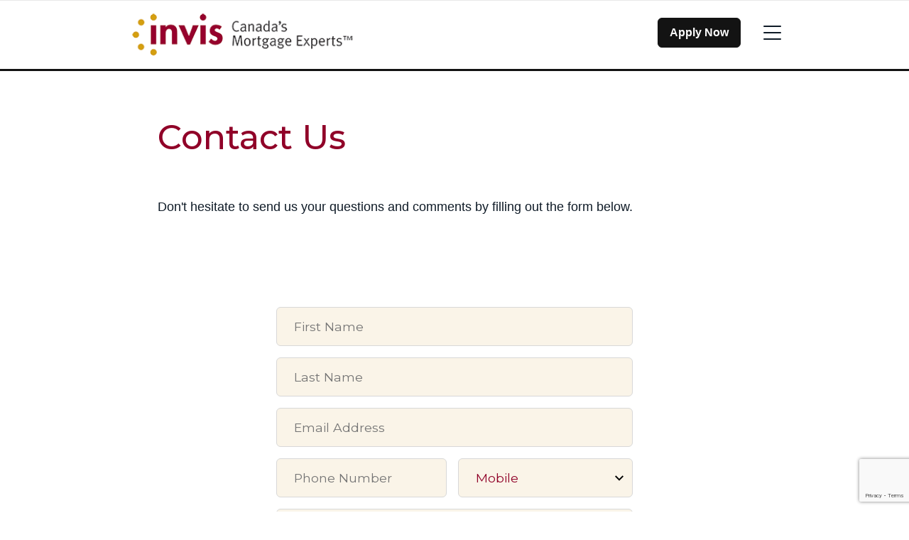

--- FILE ---
content_type: text/html; charset=UTF-8
request_url: https://www.invis.ca/en/sanjeev-katyal/contact-us/
body_size: 10569
content:
<!DOCTYPE html>
<html class="no-js production" lang="en-CA">

<head>
	<meta charset="UTF-8">
	<meta name="viewport" content="width=device-width, initial-scale=1.0">
	<link rel="profile" href="https://gmpg.org/xfn/11">
	
	<link rel="preconnect" href="https://fonts.gstatic.com">
	<link href="https://fonts.googleapis.com/css2?family=Montserrat:ital,wght@0,100;0,200;0,300;0,400;0,500;0,600;0,700;0,800;0,900;1,100;1,200;1,300;1,400;1,500;1,600;1,700;1,800;1,900&display=swap" rel="stylesheet">

	
	<link rel="preconnect" href="https://fonts.googleapis.com">
	<link rel="preconnect" href="https://fonts.gstatic.com" crossorigin>
	<link href="https://fonts.googleapis.com/css2?family=Poppins:ital,wght@0,100;0,200;0,300;0,400;0,500;0,600;0,700;0,800;0,900;1,100;1,200;1,300;1,400;1,500;1,600;1,700;1,800;1,900&display=swap" rel="stylesheet">
	<link rel="preload" href="https://www.invis.ca/wp-content/themes/m3/fonts/Avenir-Regular.woff2" as="font" type="font/woff2" crossorigin="anonymous">
	<link rel="preload" href="https://www.invis.ca/wp-content/themes/m3/fonts/Avenir-Black.woff2" as="font" type="font/woff2" crossorigin="anonymous">
	<style>
		.hide4broker {
			display: none !important;
		}

		.show4broker {
			display: block;
		}
	</style>
	<meta name='robots' content='noindex, follow' />

	<!-- This site is optimized with the Yoast SEO plugin v26.6 - https://yoast.com/wordpress/plugins/seo/ -->
	<title>Contact Us - Invis</title>
	<link rel="canonical" href="https://www.invis.ca/en/contact-us/" />
	<meta property="og:locale" content="en_US" />
	<meta property="og:type" content="article" />
	<meta property="og:title" content="Contact Us - Invis" />
	<meta property="og:description" content="General/Compliance inquiries: invis@invis.ca Media Relations: mediarelations@invis.ca 1.866.854.6847 1.866.864.6847 Follow us on Facebook: Find us on Instagram: Connect on LinkedIn: Corporate Head Office 1410-5140 Yonge Street North York, Ontario M2N 6L7 905.283.3300 | 1.888.468.4734 1.866.864.6847 Kelowna 1890 Cooper Road, Suite 112 Kelowna, British Columbia V1Y 8B7 250.861.5055 1.866.864.6847 North Vancouver 367–901 3rd Street WestNorth Vancouver, British [&hellip;]" />
	<meta property="og:url" content="https://www.invis.ca/en/contact-us/" />
	<meta property="og:site_name" content="Invis" />
	<meta property="article:modified_time" content="2025-12-11T20:31:52+00:00" />
	<meta name="twitter:card" content="summary_large_image" />
	<meta name="twitter:label1" content="Est. reading time" />
	<meta name="twitter:data1" content="1 minute" />
	<script type="application/ld+json" class="yoast-schema-graph">{"@context":"https://schema.org","@graph":[{"@type":"WebPage","@id":"https://www.invis.ca/en/contact-us/","url":"https://www.invis.ca/en/contact-us/","name":"Contact Us - Invis","isPartOf":{"@id":"https://www.invis.ca/en/#website"},"datePublished":"2020-11-02T01:45:31+00:00","dateModified":"2025-12-11T20:31:52+00:00","breadcrumb":{"@id":"https://www.invis.ca/en/contact-us/#breadcrumb"},"inLanguage":"en-CA","potentialAction":[{"@type":"ReadAction","target":["https://www.invis.ca/en/contact-us/"]}]},{"@type":"BreadcrumbList","@id":"https://www.invis.ca/en/contact-us/#breadcrumb","itemListElement":[{"@type":"ListItem","position":1,"name":"Home","item":"https://www.invis.ca/en/"},{"@type":"ListItem","position":2,"name":"Contact Us"}]},{"@type":"WebSite","@id":"https://www.invis.ca/en/#website","url":"https://www.invis.ca/en/","name":"Invis","description":"Canada&#039;s Mortgage Experts","potentialAction":[{"@type":"SearchAction","target":{"@type":"EntryPoint","urlTemplate":"https://www.invis.ca/en/?s={search_term_string}"},"query-input":{"@type":"PropertyValueSpecification","valueRequired":true,"valueName":"search_term_string"}}],"inLanguage":"en-CA"}]}</script>
	<!-- / Yoast SEO plugin. -->


<link rel='dns-prefetch' href='//www.google.com' />
<link rel="alternate" title="oEmbed (JSON)" type="application/json+oembed" href="https://www.invis.ca/wp-json/oembed/1.0/embed?url=https%3A%2F%2Fwww.invis.ca%2Fen%2Fcontact-us%2F" />
<link rel="alternate" title="oEmbed (XML)" type="text/xml+oembed" href="https://www.invis.ca/wp-json/oembed/1.0/embed?url=https%3A%2F%2Fwww.invis.ca%2Fen%2Fcontact-us%2F&#038;format=xml" />
<style id='wp-img-auto-sizes-contain-inline-css' type='text/css'>
img:is([sizes=auto i],[sizes^="auto," i]){contain-intrinsic-size:3000px 1500px}
/*# sourceURL=wp-img-auto-sizes-contain-inline-css */
</style>
<style id='wp-block-library-inline-css' type='text/css'>
:root{--wp-block-synced-color:#7a00df;--wp-block-synced-color--rgb:122,0,223;--wp-bound-block-color:var(--wp-block-synced-color);--wp-editor-canvas-background:#ddd;--wp-admin-theme-color:#007cba;--wp-admin-theme-color--rgb:0,124,186;--wp-admin-theme-color-darker-10:#006ba1;--wp-admin-theme-color-darker-10--rgb:0,107,160.5;--wp-admin-theme-color-darker-20:#005a87;--wp-admin-theme-color-darker-20--rgb:0,90,135;--wp-admin-border-width-focus:2px}@media (min-resolution:192dpi){:root{--wp-admin-border-width-focus:1.5px}}.wp-element-button{cursor:pointer}:root .has-very-light-gray-background-color{background-color:#eee}:root .has-very-dark-gray-background-color{background-color:#313131}:root .has-very-light-gray-color{color:#eee}:root .has-very-dark-gray-color{color:#313131}:root .has-vivid-green-cyan-to-vivid-cyan-blue-gradient-background{background:linear-gradient(135deg,#00d084,#0693e3)}:root .has-purple-crush-gradient-background{background:linear-gradient(135deg,#34e2e4,#4721fb 50%,#ab1dfe)}:root .has-hazy-dawn-gradient-background{background:linear-gradient(135deg,#faaca8,#dad0ec)}:root .has-subdued-olive-gradient-background{background:linear-gradient(135deg,#fafae1,#67a671)}:root .has-atomic-cream-gradient-background{background:linear-gradient(135deg,#fdd79a,#004a59)}:root .has-nightshade-gradient-background{background:linear-gradient(135deg,#330968,#31cdcf)}:root .has-midnight-gradient-background{background:linear-gradient(135deg,#020381,#2874fc)}:root{--wp--preset--font-size--normal:16px;--wp--preset--font-size--huge:42px}.has-regular-font-size{font-size:1em}.has-larger-font-size{font-size:2.625em}.has-normal-font-size{font-size:var(--wp--preset--font-size--normal)}.has-huge-font-size{font-size:var(--wp--preset--font-size--huge)}.has-text-align-center{text-align:center}.has-text-align-left{text-align:left}.has-text-align-right{text-align:right}.has-fit-text{white-space:nowrap!important}#end-resizable-editor-section{display:none}.aligncenter{clear:both}.items-justified-left{justify-content:flex-start}.items-justified-center{justify-content:center}.items-justified-right{justify-content:flex-end}.items-justified-space-between{justify-content:space-between}.screen-reader-text{border:0;clip-path:inset(50%);height:1px;margin:-1px;overflow:hidden;padding:0;position:absolute;width:1px;word-wrap:normal!important}.screen-reader-text:focus{background-color:#ddd;clip-path:none;color:#444;display:block;font-size:1em;height:auto;left:5px;line-height:normal;padding:15px 23px 14px;text-decoration:none;top:5px;width:auto;z-index:100000}html :where(.has-border-color){border-style:solid}html :where([style*=border-top-color]){border-top-style:solid}html :where([style*=border-right-color]){border-right-style:solid}html :where([style*=border-bottom-color]){border-bottom-style:solid}html :where([style*=border-left-color]){border-left-style:solid}html :where([style*=border-width]){border-style:solid}html :where([style*=border-top-width]){border-top-style:solid}html :where([style*=border-right-width]){border-right-style:solid}html :where([style*=border-bottom-width]){border-bottom-style:solid}html :where([style*=border-left-width]){border-left-style:solid}html :where(img[class*=wp-image-]){height:auto;max-width:100%}:where(figure){margin:0 0 1em}html :where(.is-position-sticky){--wp-admin--admin-bar--position-offset:var(--wp-admin--admin-bar--height,0px)}@media screen and (max-width:600px){html :where(.is-position-sticky){--wp-admin--admin-bar--position-offset:0px}}

/*# sourceURL=wp-block-library-inline-css */
</style><style id='global-styles-inline-css' type='text/css'>
:root{--wp--preset--aspect-ratio--square: 1;--wp--preset--aspect-ratio--4-3: 4/3;--wp--preset--aspect-ratio--3-4: 3/4;--wp--preset--aspect-ratio--3-2: 3/2;--wp--preset--aspect-ratio--2-3: 2/3;--wp--preset--aspect-ratio--16-9: 16/9;--wp--preset--aspect-ratio--9-16: 9/16;--wp--preset--color--black: #000000;--wp--preset--color--cyan-bluish-gray: #abb8c3;--wp--preset--color--white: #ffffff;--wp--preset--color--pale-pink: #f78da7;--wp--preset--color--vivid-red: #cf2e2e;--wp--preset--color--luminous-vivid-orange: #ff6900;--wp--preset--color--luminous-vivid-amber: #fcb900;--wp--preset--color--light-green-cyan: #7bdcb5;--wp--preset--color--vivid-green-cyan: #00d084;--wp--preset--color--pale-cyan-blue: #8ed1fc;--wp--preset--color--vivid-cyan-blue: #0693e3;--wp--preset--color--vivid-purple: #9b51e0;--wp--preset--gradient--vivid-cyan-blue-to-vivid-purple: linear-gradient(135deg,rgb(6,147,227) 0%,rgb(155,81,224) 100%);--wp--preset--gradient--light-green-cyan-to-vivid-green-cyan: linear-gradient(135deg,rgb(122,220,180) 0%,rgb(0,208,130) 100%);--wp--preset--gradient--luminous-vivid-amber-to-luminous-vivid-orange: linear-gradient(135deg,rgb(252,185,0) 0%,rgb(255,105,0) 100%);--wp--preset--gradient--luminous-vivid-orange-to-vivid-red: linear-gradient(135deg,rgb(255,105,0) 0%,rgb(207,46,46) 100%);--wp--preset--gradient--very-light-gray-to-cyan-bluish-gray: linear-gradient(135deg,rgb(238,238,238) 0%,rgb(169,184,195) 100%);--wp--preset--gradient--cool-to-warm-spectrum: linear-gradient(135deg,rgb(74,234,220) 0%,rgb(151,120,209) 20%,rgb(207,42,186) 40%,rgb(238,44,130) 60%,rgb(251,105,98) 80%,rgb(254,248,76) 100%);--wp--preset--gradient--blush-light-purple: linear-gradient(135deg,rgb(255,206,236) 0%,rgb(152,150,240) 100%);--wp--preset--gradient--blush-bordeaux: linear-gradient(135deg,rgb(254,205,165) 0%,rgb(254,45,45) 50%,rgb(107,0,62) 100%);--wp--preset--gradient--luminous-dusk: linear-gradient(135deg,rgb(255,203,112) 0%,rgb(199,81,192) 50%,rgb(65,88,208) 100%);--wp--preset--gradient--pale-ocean: linear-gradient(135deg,rgb(255,245,203) 0%,rgb(182,227,212) 50%,rgb(51,167,181) 100%);--wp--preset--gradient--electric-grass: linear-gradient(135deg,rgb(202,248,128) 0%,rgb(113,206,126) 100%);--wp--preset--gradient--midnight: linear-gradient(135deg,rgb(2,3,129) 0%,rgb(40,116,252) 100%);--wp--preset--font-size--small: 13px;--wp--preset--font-size--medium: 20px;--wp--preset--font-size--large: 36px;--wp--preset--font-size--x-large: 42px;--wp--preset--spacing--20: 0.44rem;--wp--preset--spacing--30: 0.67rem;--wp--preset--spacing--40: 1rem;--wp--preset--spacing--50: 1.5rem;--wp--preset--spacing--60: 2.25rem;--wp--preset--spacing--70: 3.38rem;--wp--preset--spacing--80: 5.06rem;--wp--preset--shadow--natural: 6px 6px 9px rgba(0, 0, 0, 0.2);--wp--preset--shadow--deep: 12px 12px 50px rgba(0, 0, 0, 0.4);--wp--preset--shadow--sharp: 6px 6px 0px rgba(0, 0, 0, 0.2);--wp--preset--shadow--outlined: 6px 6px 0px -3px rgb(255, 255, 255), 6px 6px rgb(0, 0, 0);--wp--preset--shadow--crisp: 6px 6px 0px rgb(0, 0, 0);}:where(.is-layout-flex){gap: 0.5em;}:where(.is-layout-grid){gap: 0.5em;}body .is-layout-flex{display: flex;}.is-layout-flex{flex-wrap: wrap;align-items: center;}.is-layout-flex > :is(*, div){margin: 0;}body .is-layout-grid{display: grid;}.is-layout-grid > :is(*, div){margin: 0;}:where(.wp-block-columns.is-layout-flex){gap: 2em;}:where(.wp-block-columns.is-layout-grid){gap: 2em;}:where(.wp-block-post-template.is-layout-flex){gap: 1.25em;}:where(.wp-block-post-template.is-layout-grid){gap: 1.25em;}.has-black-color{color: var(--wp--preset--color--black) !important;}.has-cyan-bluish-gray-color{color: var(--wp--preset--color--cyan-bluish-gray) !important;}.has-white-color{color: var(--wp--preset--color--white) !important;}.has-pale-pink-color{color: var(--wp--preset--color--pale-pink) !important;}.has-vivid-red-color{color: var(--wp--preset--color--vivid-red) !important;}.has-luminous-vivid-orange-color{color: var(--wp--preset--color--luminous-vivid-orange) !important;}.has-luminous-vivid-amber-color{color: var(--wp--preset--color--luminous-vivid-amber) !important;}.has-light-green-cyan-color{color: var(--wp--preset--color--light-green-cyan) !important;}.has-vivid-green-cyan-color{color: var(--wp--preset--color--vivid-green-cyan) !important;}.has-pale-cyan-blue-color{color: var(--wp--preset--color--pale-cyan-blue) !important;}.has-vivid-cyan-blue-color{color: var(--wp--preset--color--vivid-cyan-blue) !important;}.has-vivid-purple-color{color: var(--wp--preset--color--vivid-purple) !important;}.has-black-background-color{background-color: var(--wp--preset--color--black) !important;}.has-cyan-bluish-gray-background-color{background-color: var(--wp--preset--color--cyan-bluish-gray) !important;}.has-white-background-color{background-color: var(--wp--preset--color--white) !important;}.has-pale-pink-background-color{background-color: var(--wp--preset--color--pale-pink) !important;}.has-vivid-red-background-color{background-color: var(--wp--preset--color--vivid-red) !important;}.has-luminous-vivid-orange-background-color{background-color: var(--wp--preset--color--luminous-vivid-orange) !important;}.has-luminous-vivid-amber-background-color{background-color: var(--wp--preset--color--luminous-vivid-amber) !important;}.has-light-green-cyan-background-color{background-color: var(--wp--preset--color--light-green-cyan) !important;}.has-vivid-green-cyan-background-color{background-color: var(--wp--preset--color--vivid-green-cyan) !important;}.has-pale-cyan-blue-background-color{background-color: var(--wp--preset--color--pale-cyan-blue) !important;}.has-vivid-cyan-blue-background-color{background-color: var(--wp--preset--color--vivid-cyan-blue) !important;}.has-vivid-purple-background-color{background-color: var(--wp--preset--color--vivid-purple) !important;}.has-black-border-color{border-color: var(--wp--preset--color--black) !important;}.has-cyan-bluish-gray-border-color{border-color: var(--wp--preset--color--cyan-bluish-gray) !important;}.has-white-border-color{border-color: var(--wp--preset--color--white) !important;}.has-pale-pink-border-color{border-color: var(--wp--preset--color--pale-pink) !important;}.has-vivid-red-border-color{border-color: var(--wp--preset--color--vivid-red) !important;}.has-luminous-vivid-orange-border-color{border-color: var(--wp--preset--color--luminous-vivid-orange) !important;}.has-luminous-vivid-amber-border-color{border-color: var(--wp--preset--color--luminous-vivid-amber) !important;}.has-light-green-cyan-border-color{border-color: var(--wp--preset--color--light-green-cyan) !important;}.has-vivid-green-cyan-border-color{border-color: var(--wp--preset--color--vivid-green-cyan) !important;}.has-pale-cyan-blue-border-color{border-color: var(--wp--preset--color--pale-cyan-blue) !important;}.has-vivid-cyan-blue-border-color{border-color: var(--wp--preset--color--vivid-cyan-blue) !important;}.has-vivid-purple-border-color{border-color: var(--wp--preset--color--vivid-purple) !important;}.has-vivid-cyan-blue-to-vivid-purple-gradient-background{background: var(--wp--preset--gradient--vivid-cyan-blue-to-vivid-purple) !important;}.has-light-green-cyan-to-vivid-green-cyan-gradient-background{background: var(--wp--preset--gradient--light-green-cyan-to-vivid-green-cyan) !important;}.has-luminous-vivid-amber-to-luminous-vivid-orange-gradient-background{background: var(--wp--preset--gradient--luminous-vivid-amber-to-luminous-vivid-orange) !important;}.has-luminous-vivid-orange-to-vivid-red-gradient-background{background: var(--wp--preset--gradient--luminous-vivid-orange-to-vivid-red) !important;}.has-very-light-gray-to-cyan-bluish-gray-gradient-background{background: var(--wp--preset--gradient--very-light-gray-to-cyan-bluish-gray) !important;}.has-cool-to-warm-spectrum-gradient-background{background: var(--wp--preset--gradient--cool-to-warm-spectrum) !important;}.has-blush-light-purple-gradient-background{background: var(--wp--preset--gradient--blush-light-purple) !important;}.has-blush-bordeaux-gradient-background{background: var(--wp--preset--gradient--blush-bordeaux) !important;}.has-luminous-dusk-gradient-background{background: var(--wp--preset--gradient--luminous-dusk) !important;}.has-pale-ocean-gradient-background{background: var(--wp--preset--gradient--pale-ocean) !important;}.has-electric-grass-gradient-background{background: var(--wp--preset--gradient--electric-grass) !important;}.has-midnight-gradient-background{background: var(--wp--preset--gradient--midnight) !important;}.has-small-font-size{font-size: var(--wp--preset--font-size--small) !important;}.has-medium-font-size{font-size: var(--wp--preset--font-size--medium) !important;}.has-large-font-size{font-size: var(--wp--preset--font-size--large) !important;}.has-x-large-font-size{font-size: var(--wp--preset--font-size--x-large) !important;}
/*# sourceURL=global-styles-inline-css */
</style>

<style id='classic-theme-styles-inline-css' type='text/css'>
/*! This file is auto-generated */
.wp-block-button__link{color:#fff;background-color:#32373c;border-radius:9999px;box-shadow:none;text-decoration:none;padding:calc(.667em + 2px) calc(1.333em + 2px);font-size:1.125em}.wp-block-file__button{background:#32373c;color:#fff;text-decoration:none}
/*# sourceURL=/wp-includes/css/classic-themes.min.css */
</style>
<link rel='stylesheet' id='m3-brands-style-css' href='https://www.invis.ca/wp-content/themes/m3/build/styles/style.css?ver=3.6%20Beta' type='text/css' media='all' />
<link rel='stylesheet' id='invis-style-css' href='https://www.invis.ca/wp-content/themes/invis/style.css?ver=3.6%20Beta' type='text/css' media='all' />
<link rel='stylesheet' id='wp-block-heading-css' href='https://www.invis.ca/wp-includes/blocks/heading/style.min.css?ver=6.9' type='text/css' media='all' />
<link rel='stylesheet' id='wp-block-paragraph-css' href='https://www.invis.ca/wp-includes/blocks/paragraph/style.min.css?ver=6.9' type='text/css' media='all' />
<script type="text/javascript" src="https://www.invis.ca/wp-includes/js/jquery/jquery.min.js?ver=3.7.1" id="jquery-core-js"></script>
<script type="text/javascript" src="https://www.invis.ca/wp-includes/js/jquery/jquery-migrate.min.js?ver=3.4.1" id="jquery-migrate-js"></script>
<link rel="https://api.w.org/" href="https://www.invis.ca/wp-json/" /><link rel="alternate" title="JSON" type="application/json" href="https://www.invis.ca/wp-json/wp/v2/pages/27" /><link rel="EditURI" type="application/rsd+xml" title="RSD" href="https://www.invis.ca/xmlrpc.php?rsd" />
<meta name="generator" content="WordPress 6.9" />
<link rel='shortlink' href='https://www.invis.ca/?p=27' />

		<!-- Google Tag Manager -->
		<script>
			(function(w, d, s, l, i) {
				w[l] = w[l] || [];
				w[l].push({
					'gtm.start': new Date().getTime(),
					event: 'gtm.js'
				});
				var f = d.getElementsByTagName(s)[0],
					j = d.createElement(s),
					dl = l != 'dataLayer' ? '&l=' + l : '';
				j.async = true;
				j.src =
					'https://www.googletagmanager.com/gtm.js?id=' + i + dl;
				f.parentNode.insertBefore(j, f);
			})(window, document, 'script', 'dataLayer', 'GTM-KWKQX4Z');
		</script>
		<!-- End Google Tag Manager -->

	
		<script type="text/javascript">
			window.didomiConfig = {
				languages: {
					enabled: ['en'],
					default: 'en'
				}
			};
			window.gdprAppliesGlobally = false;
			(function() {
				(function(e, r) {
					var t = document.createElement("link");
					t.rel = "preconnect";
					t.as = "script";
					var n = document.createElement("link");
					n.rel = "dns-prefetch";
					n.as = "script";
					var i = document.createElement("link");
					i.rel = "preload";
					i.as = "script";
					var o = document.createElement("script");
					o.id = "spcloader";
					o.type = "text/javascript";
					o["async"] = true;
					o.charset = "utf-8";
					var a = "https://sdk.privacy-center.org/" + e + "/loader.js?target_type=notice&target=" + r;
					if (window.didomiConfig && window.didomiConfig.user) {
						var c = window.didomiConfig.user;
						var s = c.country;
						var d = c.region;
						if (s) {
							a = a + "&country=" + s;
							if (d) {
								a = a + "&region=" + d
							}
						}
					}
					t.href = "https://sdk.privacy-center.org/";
					n.href = "https://sdk.privacy-center.org/";
					i.href = a;
					o.src = a;
					var p = document.getElementsByTagName("script")[0];
					p.parentNode.insertBefore(t, p);
					p.parentNode.insertBefore(n, p);
					p.parentNode.insertBefore(i, p);
					p.parentNode.insertBefore(o, p)
				})("e874aa71-5754-45b6-a3e4-b63a7e0ad1cf", "ymKn3yYD")
			})();
		</script>
					<!-- Open Graph Tags -->
			<meta property="og:locale" content="en_CA" />
			<meta property="og:title" content="Contact Us" />
			<meta property="og:description" content="General/Compliance inquiries: invis@invis.ca Media Relations: mediarelations@invis.ca 1.866.854.6847 1.866.864.6847 Follow us on Facebook: Find us on Instagram: Connect on LinkedIn: Corporate Head Office 1410-5140 Yonge Street North York, Ontario M2N 6L7 905.283.3300 | 1.888.468.4734 1.866.864.6847 Kelowna 1890 Cooper Road, Suite 112 Kelowna, British Columbia V1Y 8B7 250.861.5055 1.866.864.6847 North Vancouver 367–901 3rd Street WestNorth Vancouver, British [&hellip;]" />
			<meta property="og:url" content="https://www.invis.ca/en/contact-us/" />
			<meta property="og:type" content="article" />
			<meta property="og:image" content="https://brokerwebsitesimage.azureedge.net/m3brokerimages1/sites/3/2024/07/invis-fb.jpeg" />
							<meta property="og:image:width" content="1200" />
				<meta property="og:image:height" content="630" />
						<meta property="og:site_name" content="Invis" />
			<meta property="article:published_time" content="2020-11-02T01:45:31-05:00" />
			<meta property="article:modified_time" content="2025-12-11T15:31:52-05:00" />

			<!-- Twitter Card Tags -->
			<meta name="twitter:card" content="summary_large_image" />
			<meta name="twitter:title" content="Contact Us" />
			<meta name="twitter:description" content="General/Compliance inquiries: invis@invis.ca Media Relations: mediarelations@invis.ca 1.866.854.6847 1.866.864.6847 Follow us on Facebook: Find us on Instagram: Connect on LinkedIn: Corporate Head Office 1410-5140 Yonge Street North York, Ontario M2N 6L7 905.283.3300 | 1.888.468.4734 1.866.864.6847 Kelowna 1890 Cooper Road, Suite 112 Kelowna, British Columbia V1Y 8B7 250.861.5055 1.866.864.6847 North Vancouver 367–901 3rd Street WestNorth Vancouver, British [&hellip;]" />
			<meta name="twitter:url" content="https://www.invis.ca/en/contact-us/" />
			<meta name="twitter:image" content="https://brokerwebsitesimage.azureedge.net/m3brokerimages1/sites/3/2024/07/invis-fb.jpeg" />
							<meta name="twitter:site" content="@invismitweets" />
			<meta name="description" content="General/Compliance inquiries: invis@invis.ca Media Relations: mediarelations@invis.ca 1.866.854.6847 1.866.864.6847 Follow us on Facebook: Find us on Instagram: Connect on LinkedIn: Corporate Head Office 1410-5140 Yonge Street North York, Ontario M2N 6L7 905.283.3300 | 1.888.468.4734 1.866.864.6847 Kelowna 1890 Cooper Road, Suite 112 Kelowna, British Columbia V1Y 8B7 250.861.5055 1.866.864.6847 North Vancouver 367&ndash;901 3rd Street WestNorth Vancouver, British [&amp;hellip;]" />
<link rel="icon" href="https://brokerwebsitesimage.azureedge.net/m3brokerimages1/sites/3/2022/01/cropped-INVIS-Favicon-32x32.png" sizes="32x32" />
<link rel="icon" href="https://brokerwebsitesimage.azureedge.net/m3brokerimages1/sites/3/2022/01/cropped-INVIS-Favicon-192x192.png" sizes="192x192" />
<link rel="apple-touch-icon" href="https://brokerwebsitesimage.azureedge.net/m3brokerimages1/sites/3/2022/01/cropped-INVIS-Favicon-180x180.png" />
<meta name="msapplication-TileImage" content="https://brokerwebsitesimage.azureedge.net/m3brokerimages1/sites/3/2022/01/cropped-INVIS-Favicon-270x270.png" />
		<style type="text/css" id="wp-custom-css">
			/* # Deprecate the code when the new page tempalte will be available */
.page-id-439 .interstitial3-photo {
	max-height: 50vh;
}
.page-id-439 .interstitial3-photo .wp-block-image {
	height: 55vh;
}
		</style>
		</head>

<body class="wp-singular page-template page-template-page-contact page-template-page-contact-php page page-id-27 page-parent wp-theme-m3 wp-child-theme-invis invis-theme" data-bs-theme="invis">
			<!-- Google Tag Manager (noscript) -->
		<noscript><iframe src="https://www.googletagmanager.com/ns.html?id=GTM-KWKQX4Z" height="0" width="0" style="display:none;visibility:hidden"></iframe></noscript>
		<!-- End Google Tag Manager (noscript) -->
		

<header id="masthead" class="site-header sticky-top border-tertiary border-bottom border-3 bg-white" role="banner">
	<div class="pt-3 border-top">
		<div class="container">
			<div class="row">
				<div class="col m3-logo">
										<a href="https://www.invis.ca/en/mortgage-broker/sanjeev-katyal/">
																				<img class="invis-logo" src="https://www.invis.ca/wp-content/themes/invis/images/logo_Invis_v2.png" alt="Invis" />
											</a>
				</div>
				<div class="col-auto ps-0 pt-0">
					<nav class="site-navigation main-navigation navbar navbar-expand-xl" itemscope itemtype="http://schema.org/SiteNavigationElement">
						<div class="container px-0 py-3 py-sm-0">
							<div class="collapse navbar-collapse">
								<ul id="menu-main-menu-fr" class="navbar-nav me-auto mb-2 mb-md-0">
									<li class="menu-item nav-item menu-item-has-children dropdown">
										<a href="#" class="nav-link dropdown-toggle py-3 mx-2" data-bs-toggle="dropdown" aria-haspopup="true" data-bs-auto-close="outside" aria-expanded="false">Our Products</a>
										<ul class="dropdown-menu shadow-sm border border-0 fade-in animation-duration-1 depth_0">
																						<li itemprop="name">
												<a itemprop="url" class="gaeventmenu dropdown-item" href="https://apply.invismi.ca/?wid=11003016" target="_blank">
													Apply Now												</a>
											</li>
																						<li itemprop="name"><a itemprop="url" class="dropdown-item" href="/en/sanjeev-katyal/mortgage-options/">Mortgage Options</a>
											</li>
											<li itemprop="name"><a itemprop="url" class="dropdown-item" href="/en/sanjeev-katyal/insurances/">Insurance</a>
											</li>
										</ul>
									</li>

																			<li class="menu-item nav-item menu-item-has-children dropdown">
											<a href="#" class="nav-link dropdown-toggle py-3" data-bs-toggle="dropdown" aria-haspopup="true" data-bs-auto-close="outside" aria-expanded="false">
												Mortgage Services											</a>
											<ul class="dropdown-menu shadow-sm border border-0 fade-in animation-duration-1 depth_0">
												<li itemprop="name">
																<a itemprop="url" class="dropdown-item" href="/en/sanjeev-katyal/mortgage-options/first-time-home-buyer/">First-Time Home Buyer</a>
															</li><li itemprop="name">
																<a itemprop="url" class="dropdown-item" href="/en/sanjeev-katyal/mortgage-pre-approval/">Mortgage Pre-Approval</a>
															</li><li itemprop="name">
																<a itemprop="url" class="dropdown-item" href="/en/sanjeev-katyal/mortgage-options/mortgage-renewal/">Mortgage Renewal</a>
															</li><li itemprop="name">
																<a itemprop="url" class="dropdown-item" href="/en/sanjeev-katyal/mortgage-options/improve-credit/">Credit Improvement</a>
															</li><li itemprop="name">
																<a itemprop="url" class="dropdown-item" href="/en/sanjeev-katyal/mortgage-options/refinancing/">Mortgage Refinancing</a>
															</li><li itemprop="name">
																<a itemprop="url" class="dropdown-item" href="/en/sanjeev-katyal/mortgage-options/self-employed-workers/">Self-Employed Mortgages</a>
															</li><li itemprop="name">
																<a itemprop="url" class="dropdown-item" href="/en/sanjeev-katyal/mortgage-options/reverse-mortgages/">Reverse Mortgages</a>
															</li><li itemprop="name">
																<a itemprop="url" class="dropdown-item" href="/en/sanjeev-katyal/mortgage-options/vacation-property/">Vacation Property Mortgages</a>
															</li><li itemprop="name">
																<a itemprop="url" class="dropdown-item" href="/en/sanjeev-katyal/mortgage-options/next-home/">Next Home</a>
															</li><li itemprop="name">
																<a itemprop="url" class="dropdown-item" href="/en/sanjeev-katyal/mortgage-options/commercial/">Commercial Mortgages</a>
															</li><li itemprop="name">
																<a itemprop="url" class="dropdown-item" href="/en/sanjeev-katyal/mortgage-options/newcomers-to-canada/">Newcomers to Canada</a>
															</li><li itemprop="name">
																<a itemprop="url" class="dropdown-item" href="/en/sanjeev-katyal/mortgage-options/investment-property/">Investment Property</a>
															</li>											</ul>
										</li>
									
									<li class="menu-item nav-item menu-item-has-children dropdown">
										<a href="#" class="nav-link dropdown-toggle py-3 mx-2" data-bs-toggle="dropdown" aria-haspopup="true" data-bs-auto-close="outside" aria-expanded="false">Today's Rates</a>
										<ul class="dropdown-menu shadow-sm border border-0 fade-in animation-duration-1 depth_0">
																							<li><a class="dropdown-item" href="https://www.invis.ca/en/mortgage-broker/sanjeev-katyal/rates/">Rates</a></li>
																					</ul>
									</li>
									<li class="menu-item nav-item menu-item-has-children dropdown">
										<a href="#" class="nav-link dropdown-toggle py-3 mx-2" data-bs-toggle="dropdown" aria-haspopup="true" data-bs-auto-close="outside" aria-expanded="false">Resources</a>
										<ul class="dropdown-menu shadow-sm border border-0 fade-in animation-duration-1 depth_0">
											<li itemprop="name"><a itemprop="url" class="dropdown-item" href="/en/sanjeev-katyal/affordability-calculator/">Calculators</a>
											</li>
											<li itemprop="name"><a itemprop="url" class="dropdown-item" href="/en/sanjeev-katyal/faqs/">FAQs</a>
											</li>
											<li itemprop="name"><a itemprop="url" class="dropdown-item" href="/en/sanjeev-katyal/educational-videos/">Educational Videos</a>
											</li>
											<li itemprop="name"><a itemprop="url" class="dropdown-item" href="/en/sanjeev-katyal/newsletter/">Newsletter Sign-up</a>
											</li>
																							<li itemprop="name"><a itemprop="url" class="dropdown-item" href="/en/sanjeev-katyal/blog/">Blog</a>
												</li>
																					</ul>
									</li>
									<li class="menu-item nav-item menu-item-has-children dropdown">
										<a href="#" class="nav-link dropdown-toggle py-3 mx-2" data-bs-toggle="dropdown" aria-haspopup="true" data-bs-auto-close="outside" aria-expanded="false">About</a>
										<ul class="dropdown-menu shadow-sm border border-0 fade-in animation-duration-1 depth_0">
											<li itemprop="name"><a itemprop="url" class="dropdown-item" href="/en/sanjeev-katyal/about-us/">About Us</a>
											</li>
																						<li itemprop="name"><a itemprop="url" class="dropdown-item" href="/en/sanjeev-katyal/contact-us/">Contact Us</a>
											</li>
										</ul>
									</li>
								</ul>

							</div>

															<a href="/en/sanjeev-katyal/apply-online/" type="button" class="btn btn-tertiary py-2 px-3 fw-bold d-none d-sm-block">Apply Now</a>
							
							
							<button class="navbar-toggler ms-4 border-0 collapsed" type="button" data-bs-toggle="collapse" data-bs-target="#navbarNavDropdown" aria-controls="navbarNavDropdown" aria-expanded="false">
								<span class="toggler-icon top-bar"></span>
								<span class="toggler-icon middle-bar"></span>
								<span class="toggler-icon bottom-bar"></span>
							</button>
						</div>
					</nav>
				</div>
				<div class="col-12">
					<nav id="mobile-menu" class="navbar" itemscope itemtype="http://schema.org/SiteNavigationElement">
						<div class="collapse navbar-collapse p-3" id="navbarNavDropdown">
							<ul id="menu-main-mobile" class="navbar-nav me-auto mb-0 mb-md-0 navbar-nav-scroll" style="--bs-scroll-height: 65vh;">
								<li class="menu-item nav-item menu-item-has-children dropdown">
									<a href="#" class="nav-link dropdown-toggle py-3" data-bs-toggle="dropdown" aria-haspopup="true" data-bs-auto-close="outside" aria-expanded="false">Our Products</a>
									<ul class="dropdown-menu shadow-sm border border-0 fade-in animation-duration-1 depth_0">
																				<li itemprop="name">
											<a itemprop="url" class="gaeventmenu dropdown-item" href="https://apply.invismi.ca/?wid=11003016" target="_blank">
												Apply Now											</a>
										</li>
																				<li itemprop="name"><a itemprop="url" class="dropdown-item" href="/en/sanjeev-katyal/mortgage-options/">Mortgage Options</a>
										</li>
										<li itemprop="name"><a itemprop="url" class="dropdown-item" href="/en/sanjeev-katyal/insurances/">Insurance</a>
										</li>
									</ul>
								</li>


																		<li class="menu-item nav-item menu-item-has-children dropdown">
											<a href="#" class="nav-link dropdown-toggle py-3" data-bs-toggle="dropdown" aria-haspopup="true" data-bs-auto-close="outside" aria-expanded="false">
												Mortgage Services											</a>
											<ul class="dropdown-menu shadow-sm border border-0 fade-in animation-duration-1 depth_0">
												<li itemprop="name">
																<a itemprop="url" class="dropdown-item" href="/en/sanjeev-katyal/mortgage-options/first-time-home-buyer/">First-Time Home Buyer</a>
															</li><li itemprop="name">
																<a itemprop="url" class="dropdown-item" href="/en/sanjeev-katyal/mortgage-pre-approval/">Mortgage Pre-Approval</a>
															</li><li itemprop="name">
																<a itemprop="url" class="dropdown-item" href="/en/sanjeev-katyal/mortgage-options/mortgage-renewal/">Mortgage Renewal</a>
															</li><li itemprop="name">
																<a itemprop="url" class="dropdown-item" href="/en/sanjeev-katyal/mortgage-options/improve-credit/">Credit Improvement</a>
															</li><li itemprop="name">
																<a itemprop="url" class="dropdown-item" href="/en/sanjeev-katyal/mortgage-options/refinancing/">Mortgage Refinancing</a>
															</li><li itemprop="name">
																<a itemprop="url" class="dropdown-item" href="/en/sanjeev-katyal/mortgage-options/self-employed-workers/">Self-Employed Mortgages</a>
															</li><li itemprop="name">
																<a itemprop="url" class="dropdown-item" href="/en/sanjeev-katyal/mortgage-options/reverse-mortgages/">Reverse Mortgages</a>
															</li><li itemprop="name">
																<a itemprop="url" class="dropdown-item" href="/en/sanjeev-katyal/mortgage-options/vacation-property/">Vacation Property Mortgages</a>
															</li><li itemprop="name">
																<a itemprop="url" class="dropdown-item" href="/en/sanjeev-katyal/mortgage-options/next-home/">Next Home</a>
															</li><li itemprop="name">
																<a itemprop="url" class="dropdown-item" href="/en/sanjeev-katyal/mortgage-options/commercial/">Commercial Mortgages</a>
															</li><li itemprop="name">
																<a itemprop="url" class="dropdown-item" href="/en/sanjeev-katyal/mortgage-options/newcomers-to-canada/">Newcomers to Canada</a>
															</li><li itemprop="name">
																<a itemprop="url" class="dropdown-item" href="/en/sanjeev-katyal/mortgage-options/investment-property/">Investment Property</a>
															</li>											</ul>
										</li>
									
								
								<li class="menu-item nav-item menu-item-has-children dropdown">
									<a href="#" class="nav-link dropdown-toggle py-3" data-bs-toggle="dropdown" aria-haspopup="true" data-bs-auto-close="outside" aria-expanded="false">Today's Rates</a>
									<ul class="dropdown-menu shadow-sm border border-0 fade-in animation-duration-1 depth_0">
																					<li><a class="dropdown-item" href="https://www.invis.ca/en/mortgage-broker/sanjeev-katyal/rates/">Rates</a></li>
																			</ul>
								</li>
								<li class="menu-item nav-item menu-item-has-children dropdown">
									<a href="#" class="nav-link dropdown-toggle py-3" data-bs-toggle="dropdown" aria-haspopup="true" data-bs-auto-close="outside" aria-expanded="false">Resources</a>
									<ul class="dropdown-menu shadow-sm border border-0 fade-in animation-duration-1 depth_0">
										<li itemprop="name"><a itemprop="url" class="dropdown-item" href="/en/sanjeev-katyal/affordability-calculator/">Calculators</a>
										</li>
										<li itemprop="name"><a itemprop="url" class="dropdown-item" href="/en/sanjeev-katyal/faqs/">FAQs</a>
										</li>
										<li itemprop="name"><a itemprop="url" class="dropdown-item" href="/en/sanjeev-katyal/educational-videos/">Educational Videos</a>
										</li>
										<li itemprop="name"><a itemprop="url" class="dropdown-item" href="/en/sanjeev-katyal/newsletter/">Newsletter Sign-up</a>
										</li>
																					<li itemprop="name"><a itemprop="url" class="dropdown-item" href="/en/sanjeev-katyal/blog/">Blog</a>
											</li>
																			</ul>
								</li>
								<li class="menu-item nav-item menu-item-has-children dropdown">
									<a href="#" class="nav-link dropdown-toggle py-3" data-bs-toggle="dropdown" aria-haspopup="true" data-bs-auto-close="outside" aria-expanded="false">About</a>
									<ul class="dropdown-menu shadow-sm border border-0 fade-in animation-duration-1 depth_0">
										<li itemprop="name"><a itemprop="url" class="dropdown-item" href="/en/sanjeev-katyal/about-us/">About Us</a>
										</li>
																				<li itemprop="name"><a itemprop="url" class="dropdown-item" href="/en/sanjeev-katyal/contact-us/">Contact Us</a>
										</li>
									</ul>
								</li>
							</ul>
															<div class="d-grid gap-0 pt-3 pb-0 border-top d-block d-sm-none">
									<a href="/en/sanjeev-katyal/apply-online/" type="button" class="btn btn-tertiary fw-bold py-3">Apply Now</a>
								</div>
																				</div>
					</nav>
				</div>
			</div>
		</div>
	</div>
</header><!-- #masthead .site-header -->	<main id="main">

    <section class="contact-heading max-width">
        <h1>Contact Us</h1>    </section>

    <section class="contact-content max-width">
        <div class="contact-description">
                            <p>Don't hesitate to send us your questions and comments by filling out the form below.</p>
                    </div>
        <div>
            <br /><br /><br /><br />
        </div>
        <div class="m3b-contact-form">
            <div class="form-error"></div>
            <div class="form-success"></div>
            <form method="POST" action="javascript:;">
                <div class="form-input form-input--first_name">
                    <label for="first_name">First Name</label>
            		<input type="text" aria-label="First Name" id="first_name" name="first_name" maxlength="50" placeholder="First Name" />
                </div>
                <div class="form-input form-input--last_name">
                    <label for="last_name">Last Name</label>
            		<input type="text" aria-label="Last Name" id="last_name" name="last_name" maxlength="50" placeholder="Last Name" />
                </div>
                <div class="form-input form-input--email">
                    <label for="email">Email</label>
            		<input type="email" aria-label="Email" id="email" name="email" maxlength="100" placeholder="Email Address" />
                </div>
                <div class="form-input form-input--phone">
                    <input type="tel" name="phone" minlength="17" maxlength="17" title="Valid phone number" placeholder="Phone Number" />
                    <select name="phone_type">
                        <option value="2">Mobile</option>
                        <option value="3">Work</option>
                        <option value="1">Residential</option>
                    </select>
                </div>
                <div class="form-input form-input--postal_code">
                    <input type="text" name="postal_code" pattern="^[A-Za-z0-9]{3}\s?[A-Za-z0-9]{3}$" minlength="6" maxlength="7" title="Valid postal code" placeholder="Postal Code" />
                </div>
                <div class="form-input form-input--comments">
                    <textarea name="comments" placeholder="Comments" rows="1"></textarea>
                </div>
                <div class="form-input form-input--casl">
                    <label for="casl-accept"><input id="casl-accept" type="checkbox" name="casl" /> I consent to receiving communications from Invis, affiliated companies and authorized agents. You can withdraw your consent at any time by unsubscribing.                </div>
                <div class="form-input form-input--submit">
                    <button class="button" type="submit">Submit</button>
                </div>
            </form>
        </div>
    </section>

                <section class="agent-heading">
    <div class="agent-heading-inner max-width">
        <div class="agent-info">
            <div class="agent-info__img">
                                    <img class="agent-info__img-photo" src="https://www.invis.ca/wp-content/themes/invis/images/pages/agent-photo-default.webp" alt="Contact Us">
                            </div>
            <div class="agent-info__details">
                <div class="agent-info__details-box">
                    <h1>
                        Sanjeev Katyal                    </h1>
                                            <h2>Mortgage Consultant</h2>
                                                                                    <div class="agent-info__license"></div>
                                                                                                </div>
                <div class="agent-details">
                                            <div class="agent-detail__item">
                            <span style="background-image: url(https://www.invis.ca/wp-content/themes/invis/images/pages/icn-email2.svg)"></span>
                            <a href="mailto:sanjeevkatyal@invis.ca">sanjeevkatyal@invis.ca</a>
                        </div>
                                                                <div class="agent-detail__item">
                            <span style="background-image: url(https://www.invis.ca/wp-content/themes/invis/images/pages/icn-phone2.svg)"></span>
                            Work: <a href="tel:(604) 767-5194">(604) 767-5194</a>
                        </div>
                                                                <div class="agent-detail__item">
                            <span style="background-image: url(https://www.invis.ca/wp-content/themes/invis/images/pages/icn-phone2.svg)"></span>
                            Cell: <a href="tel:(604) 767-5194">(604) 767-5194</a>
                        </div>
                                                                                                                        				</div>
                <div class="agent-detail__social">
                                                                                                                    </div>
                <br />
                <div class="agent-info__applys">
                                    </div>
            </div>
            <div class="agent-info__details right">
				<div class="agent-info__details-box">
                    				</div>
			</div>
        </div>
    </div>
</section>
            

</main>
<footer id="colophon" class="site-footer bg-primary text-white" itemscope="itemscope" itemtype="http://schema.org/WPFooter" role="contentinfo">
	<div class="widgets py-8">
		<div class="container">
			<div class="row">

				<div class="col-12 col-sm-12 col-lg-6">

					<div class="row">
						<div class="col-12 col-sm-6 col-lg-6" itemscope itemtype="http://schema.org/SiteNavigationElement">
							<h3 class="fw-bold pb-4">Mortgages</h3>
							<ul class="navbar-nav">
																<li>
									<a class="gaeventmenu dropdown-item" href="https://apply.invismi.ca/?wid=11003016" target="_blank">
										Apply Now									</a>
								</li>
																<li itemprop="name"><a itemprop="url" href="/en/sanjeev-katyal/mortgage-options/">Mortgage Options</a></li>
								<li itemprop="name"><a itemprop="url" href="/en/sanjeev-katyal/insurances/">Insurance</a></li>
								<li itemprop="name"><a itemprop="url" href="/en/sanjeev-katyal/mortgage-options/first-time-home-buyer/">Purchase</a></li>
								<li itemprop="name"><a itemprop="url" href="/en/sanjeev-katyal/mortgage-options/mortgage-renewal/">Renewal</a></li>
								<li itemprop="name"><a itemprop="url" href="/en/sanjeev-katyal/mortgage-options/refinancing/">Refinance</a></li>
							</ul>
						</div>
						<div class="col-12 col-sm-6 col-lg-6 pt-3 pt-sm-0" itemscope itemtype="http://schema.org/SiteNavigationElement">
							<h3 class="fw-bold pb-4">Resources</h3>
							<ul class="navbar-nav">
								<li itemprop="name"><a itemprop="url" href="/en/sanjeev-katyal/affordability-calculator/">Calculators</a></li>
								<li itemprop="name"><a itemprop="url" href="/en/sanjeev-katyal/faqs/">FAQs</a></li>
								<li itemprop="name"><a itemprop="url" href="/en/sanjeev-katyal/educational-videos/">Educational Videos</a></li>
								<li itemprop="name"><a itemprop="url" href="/en/sanjeev-katyal/newsletter/">Newsletter Sign-up</a></li>
																	<li itemprop="name"><a itemprop="url" href="/en/sanjeev-katyal/blog/">Blog</a></li>
															</ul>
						</div>
					</div>
					<div class="row">
						<div class="col-12 col-sm-6 col-lg-6" itemscope itemtype="http://schema.org/SiteNavigationElement">
							<h3 class="fw-bold pb-4 pt-3 pt-lg-6">Our Rates</h3>
							<ul class="navbar-nav">
								<li itemprop="name"><a itemprop="url" href="/en/sanjeev-katyal/mortgage-options/our-rates/">Today's Rates</a></li>
							</ul>
						</div>
						<div class="col-12 col-sm-6 col-lg-6 pt-3 pt-sm-0" itemscope itemtype="http://schema.org/SiteNavigationElement">
							<h3 class="fw-bold pb-4 pt-3 pt-lg-6">Connect</h3>
							<ul class="navbar-nav">
								<li itemprop="name"><a itemprop="url" href="/en/sanjeev-katyal/about-us/">About Us</a></li>
																<li itemprop="name"><a itemprop="url" href="/en/sanjeev-katyal/contact-us/">Contact Us</a></li>
															</ul>
						</div>
					</div>
					<div class="row">
						<div class="col-12 col-sm-12 col-lg-6">
							<form class="position-relative my-6 my-lg-0" action="https://www.invis.ca/en/sanjeev-katyal/" method="get">
								<label for="search">Search https://www.invis.ca/en/</label>
								<input style="widht: 100%;" class="form-control form-control-lg" type="text" name="s" id="search" placeholder="Search" value="" />
								<input style="top:17px; right: 10px; width: 30px;" class="search-icon position-absolute" type="image" alt="Search" src="https://www.invis.ca/wp-content/themes/m3/images/search.svg" />
							</form>
						</div>
					</div>
				</div>

				<div class="col-12 col-md-12 col-lg-4 ms-lg-auto">
																									<h3 class="fw-bold pb-4">Contact</h3>
											
					<div>
														<h6 class="fw-bold">Phone:</h6>
								<p><a href="tel:(604) 767-5194" class="text-white text-decoration-none">(604) 767-5194</a></p>
													
														<h6 class="fw-bold">Email:</h6>
								<p><a href="mailto:sanjeevkatyal@invis.ca" class="text-white text-decoration-none">sanjeevkatyal@invis.ca</a></p>
																		</div>

					
					<div class="footer-license pt-3">
																			
					</div>
				</div>
			</div><!-- .row -->
		</div><!-- .container -->
	</div>

	<div class="copy border-top">
		<div class="container">
			<div class="row  py-4">
				<div class="col-12 col-md-6 copy">
					<p class="mb-0 text-center text-md-start">
						<small>© 2026 Invis</small>
					</p>
				</div>
				<div class="col-12 col-md-6 text-center text-md-end">
					<small>
						<a class="text-white text-decoration-none" href="https://www.invis.ca/en/sanjeev-katyal/privacy-policy/">Privacy Policy</a>
					</small>
				</div>
			</div>
		</div>
	</div>
</footer><script type="speculationrules">
{"prefetch":[{"source":"document","where":{"and":[{"href_matches":"/*"},{"not":{"href_matches":["/wp-*.php","/wp-admin/*","/wp-content/uploads/sites/3/*","/wp-content/*","/wp-content/plugins/*","/wp-content/themes/invis/*","/wp-content/themes/m3/*","/*\\?(.+)"]}},{"not":{"selector_matches":"a[rel~=\"nofollow\"]"}},{"not":{"selector_matches":".no-prefetch, .no-prefetch a"}}]},"eagerness":"conservative"}]}
</script>
<script type="text/javascript" id="pll_cookie_script-js-after">
/* <![CDATA[ */
(function() {
				var expirationDate = new Date();
				expirationDate.setTime( expirationDate.getTime() + 31536000 * 1000 );
				document.cookie = "pll_language=en; expires=" + expirationDate.toUTCString() + "; path=/; secure; SameSite=Lax";
			}());

//# sourceURL=pll_cookie_script-js-after
/* ]]> */
</script>
<script type="text/javascript" id="m3-brands-script-js-extra">
/* <![CDATA[ */
var __WP_CONFIG__ = {"ajaxUrl":"https://www.invis.ca/wp-admin/admin-ajax.php","ajaxNonce":"bd5613c547","googleMapsApiKey":"AIzaSyDbwoK8Oaoon5Ub297IK5aDL6fMJEAUKFM","googleRecaptchaKey":"6Lfcp9IZAAAAAOwzreB9c0SZXVOP-w7Mm5cUDRjc","m3BossSite":{"id":"171","slug":"sanjeev-katyal","site_name":"sanjeev-katyal","site_name_fr":null,"broker_code":"655507","employee_id":"24307","email":"sanjeevkatyal@invis.ca","default_phone":"(604) 767-5194","display_name":"Sanjeev Katyal","image_url":null,"has_prequal_enabled":0,"type":"Employee","latitude":0,"longitude":0,"languages":[],"languages_fr":[],"province":"BC","long_form_url":"https://apply.invismi.ca/?wid=11003016","broker_licenses":{"BC":{"cities":[],"license":"503787","regions":[],"designatedTitle":"Mortgage Consultant","brokerageLicense":"","designatedTitleFr":"Conseiller en financement hypoth\u00e9caire","registeredOfficeAddress":"902-777 West Broadway","registeredOfficeAddressFr":""}}},"lang":"en","searchTypes":["Brokers","Network Partners","Offices"],"defaultMapCenter":{"lat":45.50168889999999777273842482827603816986083984375,"lng":-73.5672560000000004265530151315033435821533203125},"defaultMapZoom":"7","defaultRatesProvince":"","persistBossSearchResults":"","supportPhoneNumber":"1 866 854-6847","blogid":"3"};
//# sourceURL=m3-brands-script-js-extra
/* ]]> */
</script>
<script type="text/javascript" src="https://www.invis.ca/wp-content/themes/m3/build/main.js?ver=3.6%20Beta" id="m3-brands-script-js"></script>
<script type="text/javascript" src="https://www.invis.ca/wp-content/themes/invis/script.js?ver=3.6%20Beta" id="invis-script-js"></script>
<script type="text/javascript" src="https://www.google.com/recaptcha/api.js?render=6Lfcp9IZAAAAAOwzreB9c0SZXVOP-w7Mm5cUDRjc" id="m3-brands-recaptcha-js"></script>
<script type="text/javascript" id="m3-forms-js-extra">
/* <![CDATA[ */
var __WP_CONFIG__ = {"lang":"en","ajaxUrl":"https://www.invis.ca/wp-admin/admin-ajax.php","ajaxNonce":"bd5613c547","googleRecaptchaKey":"6Lfcp9IZAAAAAOwzreB9c0SZXVOP-w7Mm5cUDRjc","m3BossSite":{"id":"171","slug":"sanjeev-katyal","site_name":"sanjeev-katyal","site_name_fr":null,"broker_code":"655507","employee_id":"24307","email":"sanjeevkatyal@invis.ca","default_phone":"(604) 767-5194","display_name":"Sanjeev Katyal","image_url":null,"has_prequal_enabled":0,"type":"Employee","latitude":0,"longitude":0,"languages":[],"languages_fr":[],"province":"BC","long_form_url":"https://apply.invismi.ca/?wid=11003016","broker_licenses":{"BC":{"cities":[],"license":"503787","regions":[],"designatedTitle":"Mortgage Consultant","brokerageLicense":"","designatedTitleFr":"Conseiller en financement hypoth\u00e9caire","registeredOfficeAddress":"902-777 West Broadway","registeredOfficeAddressFr":""}}},"eurelianM3BossTracking":{"id":"655507","first_name":"Sanjeev","last_name":"Katyal","office_city":"North Vancouver","business_city":null},"applicationSuccessRedirect":"","supportPhoneNumber":"1 866 854-6847","blogid":"3"};
//# sourceURL=m3-forms-js-extra
/* ]]> */
</script>
<script type="text/javascript" src="https://www.invis.ca/wp-content/themes/m3/build/forms.js?ver=3.6%20Beta" id="m3-forms-js"></script>
</body>

</html>

--- FILE ---
content_type: text/html; charset=utf-8
request_url: https://www.google.com/recaptcha/api2/anchor?ar=1&k=6Lfcp9IZAAAAAOwzreB9c0SZXVOP-w7Mm5cUDRjc&co=aHR0cHM6Ly93d3cuaW52aXMuY2E6NDQz&hl=en&v=PoyoqOPhxBO7pBk68S4YbpHZ&size=invisible&anchor-ms=20000&execute-ms=30000&cb=5lkeoh686qfp
body_size: 48455
content:
<!DOCTYPE HTML><html dir="ltr" lang="en"><head><meta http-equiv="Content-Type" content="text/html; charset=UTF-8">
<meta http-equiv="X-UA-Compatible" content="IE=edge">
<title>reCAPTCHA</title>
<style type="text/css">
/* cyrillic-ext */
@font-face {
  font-family: 'Roboto';
  font-style: normal;
  font-weight: 400;
  font-stretch: 100%;
  src: url(//fonts.gstatic.com/s/roboto/v48/KFO7CnqEu92Fr1ME7kSn66aGLdTylUAMa3GUBHMdazTgWw.woff2) format('woff2');
  unicode-range: U+0460-052F, U+1C80-1C8A, U+20B4, U+2DE0-2DFF, U+A640-A69F, U+FE2E-FE2F;
}
/* cyrillic */
@font-face {
  font-family: 'Roboto';
  font-style: normal;
  font-weight: 400;
  font-stretch: 100%;
  src: url(//fonts.gstatic.com/s/roboto/v48/KFO7CnqEu92Fr1ME7kSn66aGLdTylUAMa3iUBHMdazTgWw.woff2) format('woff2');
  unicode-range: U+0301, U+0400-045F, U+0490-0491, U+04B0-04B1, U+2116;
}
/* greek-ext */
@font-face {
  font-family: 'Roboto';
  font-style: normal;
  font-weight: 400;
  font-stretch: 100%;
  src: url(//fonts.gstatic.com/s/roboto/v48/KFO7CnqEu92Fr1ME7kSn66aGLdTylUAMa3CUBHMdazTgWw.woff2) format('woff2');
  unicode-range: U+1F00-1FFF;
}
/* greek */
@font-face {
  font-family: 'Roboto';
  font-style: normal;
  font-weight: 400;
  font-stretch: 100%;
  src: url(//fonts.gstatic.com/s/roboto/v48/KFO7CnqEu92Fr1ME7kSn66aGLdTylUAMa3-UBHMdazTgWw.woff2) format('woff2');
  unicode-range: U+0370-0377, U+037A-037F, U+0384-038A, U+038C, U+038E-03A1, U+03A3-03FF;
}
/* math */
@font-face {
  font-family: 'Roboto';
  font-style: normal;
  font-weight: 400;
  font-stretch: 100%;
  src: url(//fonts.gstatic.com/s/roboto/v48/KFO7CnqEu92Fr1ME7kSn66aGLdTylUAMawCUBHMdazTgWw.woff2) format('woff2');
  unicode-range: U+0302-0303, U+0305, U+0307-0308, U+0310, U+0312, U+0315, U+031A, U+0326-0327, U+032C, U+032F-0330, U+0332-0333, U+0338, U+033A, U+0346, U+034D, U+0391-03A1, U+03A3-03A9, U+03B1-03C9, U+03D1, U+03D5-03D6, U+03F0-03F1, U+03F4-03F5, U+2016-2017, U+2034-2038, U+203C, U+2040, U+2043, U+2047, U+2050, U+2057, U+205F, U+2070-2071, U+2074-208E, U+2090-209C, U+20D0-20DC, U+20E1, U+20E5-20EF, U+2100-2112, U+2114-2115, U+2117-2121, U+2123-214F, U+2190, U+2192, U+2194-21AE, U+21B0-21E5, U+21F1-21F2, U+21F4-2211, U+2213-2214, U+2216-22FF, U+2308-230B, U+2310, U+2319, U+231C-2321, U+2336-237A, U+237C, U+2395, U+239B-23B7, U+23D0, U+23DC-23E1, U+2474-2475, U+25AF, U+25B3, U+25B7, U+25BD, U+25C1, U+25CA, U+25CC, U+25FB, U+266D-266F, U+27C0-27FF, U+2900-2AFF, U+2B0E-2B11, U+2B30-2B4C, U+2BFE, U+3030, U+FF5B, U+FF5D, U+1D400-1D7FF, U+1EE00-1EEFF;
}
/* symbols */
@font-face {
  font-family: 'Roboto';
  font-style: normal;
  font-weight: 400;
  font-stretch: 100%;
  src: url(//fonts.gstatic.com/s/roboto/v48/KFO7CnqEu92Fr1ME7kSn66aGLdTylUAMaxKUBHMdazTgWw.woff2) format('woff2');
  unicode-range: U+0001-000C, U+000E-001F, U+007F-009F, U+20DD-20E0, U+20E2-20E4, U+2150-218F, U+2190, U+2192, U+2194-2199, U+21AF, U+21E6-21F0, U+21F3, U+2218-2219, U+2299, U+22C4-22C6, U+2300-243F, U+2440-244A, U+2460-24FF, U+25A0-27BF, U+2800-28FF, U+2921-2922, U+2981, U+29BF, U+29EB, U+2B00-2BFF, U+4DC0-4DFF, U+FFF9-FFFB, U+10140-1018E, U+10190-1019C, U+101A0, U+101D0-101FD, U+102E0-102FB, U+10E60-10E7E, U+1D2C0-1D2D3, U+1D2E0-1D37F, U+1F000-1F0FF, U+1F100-1F1AD, U+1F1E6-1F1FF, U+1F30D-1F30F, U+1F315, U+1F31C, U+1F31E, U+1F320-1F32C, U+1F336, U+1F378, U+1F37D, U+1F382, U+1F393-1F39F, U+1F3A7-1F3A8, U+1F3AC-1F3AF, U+1F3C2, U+1F3C4-1F3C6, U+1F3CA-1F3CE, U+1F3D4-1F3E0, U+1F3ED, U+1F3F1-1F3F3, U+1F3F5-1F3F7, U+1F408, U+1F415, U+1F41F, U+1F426, U+1F43F, U+1F441-1F442, U+1F444, U+1F446-1F449, U+1F44C-1F44E, U+1F453, U+1F46A, U+1F47D, U+1F4A3, U+1F4B0, U+1F4B3, U+1F4B9, U+1F4BB, U+1F4BF, U+1F4C8-1F4CB, U+1F4D6, U+1F4DA, U+1F4DF, U+1F4E3-1F4E6, U+1F4EA-1F4ED, U+1F4F7, U+1F4F9-1F4FB, U+1F4FD-1F4FE, U+1F503, U+1F507-1F50B, U+1F50D, U+1F512-1F513, U+1F53E-1F54A, U+1F54F-1F5FA, U+1F610, U+1F650-1F67F, U+1F687, U+1F68D, U+1F691, U+1F694, U+1F698, U+1F6AD, U+1F6B2, U+1F6B9-1F6BA, U+1F6BC, U+1F6C6-1F6CF, U+1F6D3-1F6D7, U+1F6E0-1F6EA, U+1F6F0-1F6F3, U+1F6F7-1F6FC, U+1F700-1F7FF, U+1F800-1F80B, U+1F810-1F847, U+1F850-1F859, U+1F860-1F887, U+1F890-1F8AD, U+1F8B0-1F8BB, U+1F8C0-1F8C1, U+1F900-1F90B, U+1F93B, U+1F946, U+1F984, U+1F996, U+1F9E9, U+1FA00-1FA6F, U+1FA70-1FA7C, U+1FA80-1FA89, U+1FA8F-1FAC6, U+1FACE-1FADC, U+1FADF-1FAE9, U+1FAF0-1FAF8, U+1FB00-1FBFF;
}
/* vietnamese */
@font-face {
  font-family: 'Roboto';
  font-style: normal;
  font-weight: 400;
  font-stretch: 100%;
  src: url(//fonts.gstatic.com/s/roboto/v48/KFO7CnqEu92Fr1ME7kSn66aGLdTylUAMa3OUBHMdazTgWw.woff2) format('woff2');
  unicode-range: U+0102-0103, U+0110-0111, U+0128-0129, U+0168-0169, U+01A0-01A1, U+01AF-01B0, U+0300-0301, U+0303-0304, U+0308-0309, U+0323, U+0329, U+1EA0-1EF9, U+20AB;
}
/* latin-ext */
@font-face {
  font-family: 'Roboto';
  font-style: normal;
  font-weight: 400;
  font-stretch: 100%;
  src: url(//fonts.gstatic.com/s/roboto/v48/KFO7CnqEu92Fr1ME7kSn66aGLdTylUAMa3KUBHMdazTgWw.woff2) format('woff2');
  unicode-range: U+0100-02BA, U+02BD-02C5, U+02C7-02CC, U+02CE-02D7, U+02DD-02FF, U+0304, U+0308, U+0329, U+1D00-1DBF, U+1E00-1E9F, U+1EF2-1EFF, U+2020, U+20A0-20AB, U+20AD-20C0, U+2113, U+2C60-2C7F, U+A720-A7FF;
}
/* latin */
@font-face {
  font-family: 'Roboto';
  font-style: normal;
  font-weight: 400;
  font-stretch: 100%;
  src: url(//fonts.gstatic.com/s/roboto/v48/KFO7CnqEu92Fr1ME7kSn66aGLdTylUAMa3yUBHMdazQ.woff2) format('woff2');
  unicode-range: U+0000-00FF, U+0131, U+0152-0153, U+02BB-02BC, U+02C6, U+02DA, U+02DC, U+0304, U+0308, U+0329, U+2000-206F, U+20AC, U+2122, U+2191, U+2193, U+2212, U+2215, U+FEFF, U+FFFD;
}
/* cyrillic-ext */
@font-face {
  font-family: 'Roboto';
  font-style: normal;
  font-weight: 500;
  font-stretch: 100%;
  src: url(//fonts.gstatic.com/s/roboto/v48/KFO7CnqEu92Fr1ME7kSn66aGLdTylUAMa3GUBHMdazTgWw.woff2) format('woff2');
  unicode-range: U+0460-052F, U+1C80-1C8A, U+20B4, U+2DE0-2DFF, U+A640-A69F, U+FE2E-FE2F;
}
/* cyrillic */
@font-face {
  font-family: 'Roboto';
  font-style: normal;
  font-weight: 500;
  font-stretch: 100%;
  src: url(//fonts.gstatic.com/s/roboto/v48/KFO7CnqEu92Fr1ME7kSn66aGLdTylUAMa3iUBHMdazTgWw.woff2) format('woff2');
  unicode-range: U+0301, U+0400-045F, U+0490-0491, U+04B0-04B1, U+2116;
}
/* greek-ext */
@font-face {
  font-family: 'Roboto';
  font-style: normal;
  font-weight: 500;
  font-stretch: 100%;
  src: url(//fonts.gstatic.com/s/roboto/v48/KFO7CnqEu92Fr1ME7kSn66aGLdTylUAMa3CUBHMdazTgWw.woff2) format('woff2');
  unicode-range: U+1F00-1FFF;
}
/* greek */
@font-face {
  font-family: 'Roboto';
  font-style: normal;
  font-weight: 500;
  font-stretch: 100%;
  src: url(//fonts.gstatic.com/s/roboto/v48/KFO7CnqEu92Fr1ME7kSn66aGLdTylUAMa3-UBHMdazTgWw.woff2) format('woff2');
  unicode-range: U+0370-0377, U+037A-037F, U+0384-038A, U+038C, U+038E-03A1, U+03A3-03FF;
}
/* math */
@font-face {
  font-family: 'Roboto';
  font-style: normal;
  font-weight: 500;
  font-stretch: 100%;
  src: url(//fonts.gstatic.com/s/roboto/v48/KFO7CnqEu92Fr1ME7kSn66aGLdTylUAMawCUBHMdazTgWw.woff2) format('woff2');
  unicode-range: U+0302-0303, U+0305, U+0307-0308, U+0310, U+0312, U+0315, U+031A, U+0326-0327, U+032C, U+032F-0330, U+0332-0333, U+0338, U+033A, U+0346, U+034D, U+0391-03A1, U+03A3-03A9, U+03B1-03C9, U+03D1, U+03D5-03D6, U+03F0-03F1, U+03F4-03F5, U+2016-2017, U+2034-2038, U+203C, U+2040, U+2043, U+2047, U+2050, U+2057, U+205F, U+2070-2071, U+2074-208E, U+2090-209C, U+20D0-20DC, U+20E1, U+20E5-20EF, U+2100-2112, U+2114-2115, U+2117-2121, U+2123-214F, U+2190, U+2192, U+2194-21AE, U+21B0-21E5, U+21F1-21F2, U+21F4-2211, U+2213-2214, U+2216-22FF, U+2308-230B, U+2310, U+2319, U+231C-2321, U+2336-237A, U+237C, U+2395, U+239B-23B7, U+23D0, U+23DC-23E1, U+2474-2475, U+25AF, U+25B3, U+25B7, U+25BD, U+25C1, U+25CA, U+25CC, U+25FB, U+266D-266F, U+27C0-27FF, U+2900-2AFF, U+2B0E-2B11, U+2B30-2B4C, U+2BFE, U+3030, U+FF5B, U+FF5D, U+1D400-1D7FF, U+1EE00-1EEFF;
}
/* symbols */
@font-face {
  font-family: 'Roboto';
  font-style: normal;
  font-weight: 500;
  font-stretch: 100%;
  src: url(//fonts.gstatic.com/s/roboto/v48/KFO7CnqEu92Fr1ME7kSn66aGLdTylUAMaxKUBHMdazTgWw.woff2) format('woff2');
  unicode-range: U+0001-000C, U+000E-001F, U+007F-009F, U+20DD-20E0, U+20E2-20E4, U+2150-218F, U+2190, U+2192, U+2194-2199, U+21AF, U+21E6-21F0, U+21F3, U+2218-2219, U+2299, U+22C4-22C6, U+2300-243F, U+2440-244A, U+2460-24FF, U+25A0-27BF, U+2800-28FF, U+2921-2922, U+2981, U+29BF, U+29EB, U+2B00-2BFF, U+4DC0-4DFF, U+FFF9-FFFB, U+10140-1018E, U+10190-1019C, U+101A0, U+101D0-101FD, U+102E0-102FB, U+10E60-10E7E, U+1D2C0-1D2D3, U+1D2E0-1D37F, U+1F000-1F0FF, U+1F100-1F1AD, U+1F1E6-1F1FF, U+1F30D-1F30F, U+1F315, U+1F31C, U+1F31E, U+1F320-1F32C, U+1F336, U+1F378, U+1F37D, U+1F382, U+1F393-1F39F, U+1F3A7-1F3A8, U+1F3AC-1F3AF, U+1F3C2, U+1F3C4-1F3C6, U+1F3CA-1F3CE, U+1F3D4-1F3E0, U+1F3ED, U+1F3F1-1F3F3, U+1F3F5-1F3F7, U+1F408, U+1F415, U+1F41F, U+1F426, U+1F43F, U+1F441-1F442, U+1F444, U+1F446-1F449, U+1F44C-1F44E, U+1F453, U+1F46A, U+1F47D, U+1F4A3, U+1F4B0, U+1F4B3, U+1F4B9, U+1F4BB, U+1F4BF, U+1F4C8-1F4CB, U+1F4D6, U+1F4DA, U+1F4DF, U+1F4E3-1F4E6, U+1F4EA-1F4ED, U+1F4F7, U+1F4F9-1F4FB, U+1F4FD-1F4FE, U+1F503, U+1F507-1F50B, U+1F50D, U+1F512-1F513, U+1F53E-1F54A, U+1F54F-1F5FA, U+1F610, U+1F650-1F67F, U+1F687, U+1F68D, U+1F691, U+1F694, U+1F698, U+1F6AD, U+1F6B2, U+1F6B9-1F6BA, U+1F6BC, U+1F6C6-1F6CF, U+1F6D3-1F6D7, U+1F6E0-1F6EA, U+1F6F0-1F6F3, U+1F6F7-1F6FC, U+1F700-1F7FF, U+1F800-1F80B, U+1F810-1F847, U+1F850-1F859, U+1F860-1F887, U+1F890-1F8AD, U+1F8B0-1F8BB, U+1F8C0-1F8C1, U+1F900-1F90B, U+1F93B, U+1F946, U+1F984, U+1F996, U+1F9E9, U+1FA00-1FA6F, U+1FA70-1FA7C, U+1FA80-1FA89, U+1FA8F-1FAC6, U+1FACE-1FADC, U+1FADF-1FAE9, U+1FAF0-1FAF8, U+1FB00-1FBFF;
}
/* vietnamese */
@font-face {
  font-family: 'Roboto';
  font-style: normal;
  font-weight: 500;
  font-stretch: 100%;
  src: url(//fonts.gstatic.com/s/roboto/v48/KFO7CnqEu92Fr1ME7kSn66aGLdTylUAMa3OUBHMdazTgWw.woff2) format('woff2');
  unicode-range: U+0102-0103, U+0110-0111, U+0128-0129, U+0168-0169, U+01A0-01A1, U+01AF-01B0, U+0300-0301, U+0303-0304, U+0308-0309, U+0323, U+0329, U+1EA0-1EF9, U+20AB;
}
/* latin-ext */
@font-face {
  font-family: 'Roboto';
  font-style: normal;
  font-weight: 500;
  font-stretch: 100%;
  src: url(//fonts.gstatic.com/s/roboto/v48/KFO7CnqEu92Fr1ME7kSn66aGLdTylUAMa3KUBHMdazTgWw.woff2) format('woff2');
  unicode-range: U+0100-02BA, U+02BD-02C5, U+02C7-02CC, U+02CE-02D7, U+02DD-02FF, U+0304, U+0308, U+0329, U+1D00-1DBF, U+1E00-1E9F, U+1EF2-1EFF, U+2020, U+20A0-20AB, U+20AD-20C0, U+2113, U+2C60-2C7F, U+A720-A7FF;
}
/* latin */
@font-face {
  font-family: 'Roboto';
  font-style: normal;
  font-weight: 500;
  font-stretch: 100%;
  src: url(//fonts.gstatic.com/s/roboto/v48/KFO7CnqEu92Fr1ME7kSn66aGLdTylUAMa3yUBHMdazQ.woff2) format('woff2');
  unicode-range: U+0000-00FF, U+0131, U+0152-0153, U+02BB-02BC, U+02C6, U+02DA, U+02DC, U+0304, U+0308, U+0329, U+2000-206F, U+20AC, U+2122, U+2191, U+2193, U+2212, U+2215, U+FEFF, U+FFFD;
}
/* cyrillic-ext */
@font-face {
  font-family: 'Roboto';
  font-style: normal;
  font-weight: 900;
  font-stretch: 100%;
  src: url(//fonts.gstatic.com/s/roboto/v48/KFO7CnqEu92Fr1ME7kSn66aGLdTylUAMa3GUBHMdazTgWw.woff2) format('woff2');
  unicode-range: U+0460-052F, U+1C80-1C8A, U+20B4, U+2DE0-2DFF, U+A640-A69F, U+FE2E-FE2F;
}
/* cyrillic */
@font-face {
  font-family: 'Roboto';
  font-style: normal;
  font-weight: 900;
  font-stretch: 100%;
  src: url(//fonts.gstatic.com/s/roboto/v48/KFO7CnqEu92Fr1ME7kSn66aGLdTylUAMa3iUBHMdazTgWw.woff2) format('woff2');
  unicode-range: U+0301, U+0400-045F, U+0490-0491, U+04B0-04B1, U+2116;
}
/* greek-ext */
@font-face {
  font-family: 'Roboto';
  font-style: normal;
  font-weight: 900;
  font-stretch: 100%;
  src: url(//fonts.gstatic.com/s/roboto/v48/KFO7CnqEu92Fr1ME7kSn66aGLdTylUAMa3CUBHMdazTgWw.woff2) format('woff2');
  unicode-range: U+1F00-1FFF;
}
/* greek */
@font-face {
  font-family: 'Roboto';
  font-style: normal;
  font-weight: 900;
  font-stretch: 100%;
  src: url(//fonts.gstatic.com/s/roboto/v48/KFO7CnqEu92Fr1ME7kSn66aGLdTylUAMa3-UBHMdazTgWw.woff2) format('woff2');
  unicode-range: U+0370-0377, U+037A-037F, U+0384-038A, U+038C, U+038E-03A1, U+03A3-03FF;
}
/* math */
@font-face {
  font-family: 'Roboto';
  font-style: normal;
  font-weight: 900;
  font-stretch: 100%;
  src: url(//fonts.gstatic.com/s/roboto/v48/KFO7CnqEu92Fr1ME7kSn66aGLdTylUAMawCUBHMdazTgWw.woff2) format('woff2');
  unicode-range: U+0302-0303, U+0305, U+0307-0308, U+0310, U+0312, U+0315, U+031A, U+0326-0327, U+032C, U+032F-0330, U+0332-0333, U+0338, U+033A, U+0346, U+034D, U+0391-03A1, U+03A3-03A9, U+03B1-03C9, U+03D1, U+03D5-03D6, U+03F0-03F1, U+03F4-03F5, U+2016-2017, U+2034-2038, U+203C, U+2040, U+2043, U+2047, U+2050, U+2057, U+205F, U+2070-2071, U+2074-208E, U+2090-209C, U+20D0-20DC, U+20E1, U+20E5-20EF, U+2100-2112, U+2114-2115, U+2117-2121, U+2123-214F, U+2190, U+2192, U+2194-21AE, U+21B0-21E5, U+21F1-21F2, U+21F4-2211, U+2213-2214, U+2216-22FF, U+2308-230B, U+2310, U+2319, U+231C-2321, U+2336-237A, U+237C, U+2395, U+239B-23B7, U+23D0, U+23DC-23E1, U+2474-2475, U+25AF, U+25B3, U+25B7, U+25BD, U+25C1, U+25CA, U+25CC, U+25FB, U+266D-266F, U+27C0-27FF, U+2900-2AFF, U+2B0E-2B11, U+2B30-2B4C, U+2BFE, U+3030, U+FF5B, U+FF5D, U+1D400-1D7FF, U+1EE00-1EEFF;
}
/* symbols */
@font-face {
  font-family: 'Roboto';
  font-style: normal;
  font-weight: 900;
  font-stretch: 100%;
  src: url(//fonts.gstatic.com/s/roboto/v48/KFO7CnqEu92Fr1ME7kSn66aGLdTylUAMaxKUBHMdazTgWw.woff2) format('woff2');
  unicode-range: U+0001-000C, U+000E-001F, U+007F-009F, U+20DD-20E0, U+20E2-20E4, U+2150-218F, U+2190, U+2192, U+2194-2199, U+21AF, U+21E6-21F0, U+21F3, U+2218-2219, U+2299, U+22C4-22C6, U+2300-243F, U+2440-244A, U+2460-24FF, U+25A0-27BF, U+2800-28FF, U+2921-2922, U+2981, U+29BF, U+29EB, U+2B00-2BFF, U+4DC0-4DFF, U+FFF9-FFFB, U+10140-1018E, U+10190-1019C, U+101A0, U+101D0-101FD, U+102E0-102FB, U+10E60-10E7E, U+1D2C0-1D2D3, U+1D2E0-1D37F, U+1F000-1F0FF, U+1F100-1F1AD, U+1F1E6-1F1FF, U+1F30D-1F30F, U+1F315, U+1F31C, U+1F31E, U+1F320-1F32C, U+1F336, U+1F378, U+1F37D, U+1F382, U+1F393-1F39F, U+1F3A7-1F3A8, U+1F3AC-1F3AF, U+1F3C2, U+1F3C4-1F3C6, U+1F3CA-1F3CE, U+1F3D4-1F3E0, U+1F3ED, U+1F3F1-1F3F3, U+1F3F5-1F3F7, U+1F408, U+1F415, U+1F41F, U+1F426, U+1F43F, U+1F441-1F442, U+1F444, U+1F446-1F449, U+1F44C-1F44E, U+1F453, U+1F46A, U+1F47D, U+1F4A3, U+1F4B0, U+1F4B3, U+1F4B9, U+1F4BB, U+1F4BF, U+1F4C8-1F4CB, U+1F4D6, U+1F4DA, U+1F4DF, U+1F4E3-1F4E6, U+1F4EA-1F4ED, U+1F4F7, U+1F4F9-1F4FB, U+1F4FD-1F4FE, U+1F503, U+1F507-1F50B, U+1F50D, U+1F512-1F513, U+1F53E-1F54A, U+1F54F-1F5FA, U+1F610, U+1F650-1F67F, U+1F687, U+1F68D, U+1F691, U+1F694, U+1F698, U+1F6AD, U+1F6B2, U+1F6B9-1F6BA, U+1F6BC, U+1F6C6-1F6CF, U+1F6D3-1F6D7, U+1F6E0-1F6EA, U+1F6F0-1F6F3, U+1F6F7-1F6FC, U+1F700-1F7FF, U+1F800-1F80B, U+1F810-1F847, U+1F850-1F859, U+1F860-1F887, U+1F890-1F8AD, U+1F8B0-1F8BB, U+1F8C0-1F8C1, U+1F900-1F90B, U+1F93B, U+1F946, U+1F984, U+1F996, U+1F9E9, U+1FA00-1FA6F, U+1FA70-1FA7C, U+1FA80-1FA89, U+1FA8F-1FAC6, U+1FACE-1FADC, U+1FADF-1FAE9, U+1FAF0-1FAF8, U+1FB00-1FBFF;
}
/* vietnamese */
@font-face {
  font-family: 'Roboto';
  font-style: normal;
  font-weight: 900;
  font-stretch: 100%;
  src: url(//fonts.gstatic.com/s/roboto/v48/KFO7CnqEu92Fr1ME7kSn66aGLdTylUAMa3OUBHMdazTgWw.woff2) format('woff2');
  unicode-range: U+0102-0103, U+0110-0111, U+0128-0129, U+0168-0169, U+01A0-01A1, U+01AF-01B0, U+0300-0301, U+0303-0304, U+0308-0309, U+0323, U+0329, U+1EA0-1EF9, U+20AB;
}
/* latin-ext */
@font-face {
  font-family: 'Roboto';
  font-style: normal;
  font-weight: 900;
  font-stretch: 100%;
  src: url(//fonts.gstatic.com/s/roboto/v48/KFO7CnqEu92Fr1ME7kSn66aGLdTylUAMa3KUBHMdazTgWw.woff2) format('woff2');
  unicode-range: U+0100-02BA, U+02BD-02C5, U+02C7-02CC, U+02CE-02D7, U+02DD-02FF, U+0304, U+0308, U+0329, U+1D00-1DBF, U+1E00-1E9F, U+1EF2-1EFF, U+2020, U+20A0-20AB, U+20AD-20C0, U+2113, U+2C60-2C7F, U+A720-A7FF;
}
/* latin */
@font-face {
  font-family: 'Roboto';
  font-style: normal;
  font-weight: 900;
  font-stretch: 100%;
  src: url(//fonts.gstatic.com/s/roboto/v48/KFO7CnqEu92Fr1ME7kSn66aGLdTylUAMa3yUBHMdazQ.woff2) format('woff2');
  unicode-range: U+0000-00FF, U+0131, U+0152-0153, U+02BB-02BC, U+02C6, U+02DA, U+02DC, U+0304, U+0308, U+0329, U+2000-206F, U+20AC, U+2122, U+2191, U+2193, U+2212, U+2215, U+FEFF, U+FFFD;
}

</style>
<link rel="stylesheet" type="text/css" href="https://www.gstatic.com/recaptcha/releases/PoyoqOPhxBO7pBk68S4YbpHZ/styles__ltr.css">
<script nonce="L4d10CxzhMsUyJNPISnz_g" type="text/javascript">window['__recaptcha_api'] = 'https://www.google.com/recaptcha/api2/';</script>
<script type="text/javascript" src="https://www.gstatic.com/recaptcha/releases/PoyoqOPhxBO7pBk68S4YbpHZ/recaptcha__en.js" nonce="L4d10CxzhMsUyJNPISnz_g">
      
    </script></head>
<body><div id="rc-anchor-alert" class="rc-anchor-alert"></div>
<input type="hidden" id="recaptcha-token" value="[base64]">
<script type="text/javascript" nonce="L4d10CxzhMsUyJNPISnz_g">
      recaptcha.anchor.Main.init("[\x22ainput\x22,[\x22bgdata\x22,\x22\x22,\[base64]/[base64]/MjU1Ong/[base64]/[base64]/[base64]/[base64]/[base64]/[base64]/[base64]/[base64]/[base64]/[base64]/[base64]/[base64]/[base64]/[base64]/[base64]\\u003d\x22,\[base64]\\u003d\x22,\x22GMO9ISc5wp01w71Nwq/CuRnDizTCrsOJbGZQZ8OTcw/DoEkNOF0LwoHDtsOiDz16WcKEe8Kgw5IFw5LDoMOWw4tMICUuC0p/JMOKdcK9aMOVGRHDtWDDlnzCu2dOCAsbwq9wIXrDtE0fPsKVwqc7UsKyw4RFwo90w5fCtcK5wqLDhQrDs1PCvw9lw7J8woTDo8Oww5vCgQMZwq3DgXTCpcKIw6Y/w7bCtW7Cnw5Ef0YaNTXCk8K1wrp0wp3DhgLDscOowp4Uw63DvsKNNcKSE8OnGRjCnzYsw4zCvcOjwoHDtMO2AsO5HiEDwqd3MVrDh8Oewot8w4zDimfDomfCscO9ZsOtw6IBw4xYUGTCtk/[base64]/worDj8KxwoYFRcONIn1JFcKMHsOywoHCjsKvDsKBwqvDt8K8ScKOIsOiZy1fw6QoSSART8OMP1RIWhzCu8Kxw4AQeUxPJ8Kiw6bCkTcPER5GCcKKw7XCncOmwprDmsKwBsOxw5/DmcKbcULCmMORw6/Ci8K2woBcV8OYwpTCvn/DvzPCkcOgw6XDkU3Dg2w8PkYKw6E9BcOyKsKJw6lNw6g4wqfDisOUw6kHw7HDnHwFw6obcsK+PzvDhjREw6hswqprRybDnBQ2wpI7cMOAwrotCsORwpIlw6FbUcKSQX4iDcKBFMKsQFggw4lFeXXDpsORFcK/[base64]/[base64]/CqTLCm3R8TAQ4w6bCuyYTwrnCj8O/[base64]/[base64]/w6stw5EIw47CtVZ3V8Olw6bDqMO3woNBwpPCm1PDrsO/SMKnHnY3cXTCvsK3wobDq8KYwrXDsWTDszJOwrIYB8OjwqzCoG3DtcONTsKIBQ/DhcOfIXVow7rCr8KcZ0HDhCEAwpDCjFEqJyhdN3o7wrEnI21Aw6fCnFdWS0jCnE/Ds8OzwrUxw7/DjcOrEsOLwpgcwqXCpBt1wovDvXzCk0tZwoN6w4VpR8K5dMO+BsKKwrNEw5DCuhxYwq/DrThjw6knwpdpPMOKw44rMMKeI8ONwq5GJMK6ImjDryrCocKGw7QVB8Ogwo7Dq1HDuMObUcOHO8Knwo55FnlxwoRswrzCg8O4wpdAw4h6Ni0oeBfDqMKJV8KZwqHCmcKyw7gTwocwBMORO1PCucKmwp7Cq8KdwqYLa8OBBS/DjMO0w4TDjVcjOcKecHfDjmjCu8KvPksjwoUdH8Oew4rCnnVzUixVw4/DjRDDq8ORw4TDpirCpcOGEhnDgVYQw51ww5zCm2rDqMO1wr/CqsK5QHkNDMOOQXUdw6zDu8OPdAsRw44vwrTCm8K5bXAlJcOjwp85CMKqEgUDw6DDpcOLwrptZ8OeT8K0wooMw54vSsOXw4Mcw6fClsOQC2DCiMKPw7x9wrZZw4HCiMKuCnphJcO/[base64]/DmMOVwoXCuSZNdELCg8O8WMKQw6NdBnwXdcKSDMOhOCZZan7DnsO5S1wjwqlWwq95PsKjwo/CqcOSTMOuwpkUZsKVw7/CuFrDoU1nfw8LGcO2w7VIw5d/[base64]/DtsKlAMKKw67CvnDDoMKZwq/CpMKywqnDhTE8DTDCi1XCu3MGWDtPwrEeVcKcD0xPw5zCqCfDj1XCgsKJFcK+wqA1AcOcwo7DoFfDpCQbwqzCp8K9YWgIwpXDsHRsesO3E3bDgsOJIsOPwpk0wqkhwqwiw6jDlhLCgsOmw64Hw7bCocKKw4dyWXPCgHfCq8O0w454w6jCq33Dh8OYwo/CvAFcXsKKw5R6w7wPw4AwY1vDmUx1cDDClMOywo3CnU9MwogMwoUqwobCssOXdsKPIF/[base64]/[base64]/CjyJkw5zDuhRXWi3DusKiw7PCosONw5sIw6vDrnMOwr/CosOGJcKywoEWwq7Dmy3DosOoOyt1R8KAwpsNUTMfw4AiCk0HT8OZBsOswoDDn8OAIikXIBwcIsK3w6NOwrFqKAXCkj0rw4vDlVAJwqAzw7/Cn0w2UlfCo8Oyw6ZqP8OswpjDuXvDpMOkw6jDksOheMOrw7bCt0orwoRod8Kfw4nDocOFP0Uiw4rCh2DCgcOoBU/DkcOkwrXDgsOlwqrDgQHDoMKUw5nCmWsBAm81SD1KOcKsOnkdZRwhdA7CuADDi0R6w6vDjg84YMO6w7U3woXCgUHDrQ7DvcKjwplpCWcsRsO0GgPDhMOxAgbCmcO1woBMwpYEIcO2wpBMD8OwZApPR8OswpfDuC9/w6vCrj/DmEfDq1jDqcOlwrFaw5XCgAXDpjJLw6o6w5zDp8OhwrYWVVjDjMKIXzx+UVFCwrFiHTHCvMOadMK0KUxMwoRNwoVMBsOKbsOVw7TCkMKxw5/DnDMRA8KVBEvCo1pWHSFawoYgY0kQXcK+GEtqHlBubkNZFSFqC8OrBSZrwqrDrHrDgMKmw70swq3DozvDhF5zZMKyw4zChF45P8KiFkPClcOowp0rw7PCi38GwofDisKjw5LDu8O3BsK2wr7DmF1WGcOvwq9Kwr9YwrtJNRE8GkIca8O+wp/DtsKFIMOBwoXCgkB4w4jCukA3wpVew4Uww7p9XcOdNsOgwphFdMOKwoE1ZBVWwqoLPGVLwqtCfsOYw6rDkjLDjcOVwoXCuwTDqH/CjMOqZ8KRacKpwoElwqMEEcOMwrAyRMK6wp8Dw5/DtBXDuGFRRAPDoC4XG8KawrLDuMOIcWvCqlBAwoIdw6tqwpbCuxhVYWPDv8KQwopHwq/CosK2w5VpXnNiwo/[base64]/[base64]/[base64]/Dt1Jtw4YKDMK0bnpBOsKIw7dBDE3Cl0DDvlXCkiTCg0RfwoQhw6LDnEDCoXkSw7RBwobCrxnDpsKkTBvCqQ7CmMOdw6HCo8KbDUbDncK/[base64]/CpDFxwp0Yw6fDsADCrXXDuWbDqMOCwqFYOcKpNMKLw7xswrbDugvDtMK0w6vDr8KYJsKHWMOYF2oxwprClgLChVXDr1N6w511w43CvcOow7d4P8KWZ8OVw4vDvMKOR8KwwqbCrFPCpXnCjy/[base64]/ChcOWwrQpwoUoOC7CnFvDv0DDqMOVwovDh3U9w65pcx0Yw6fDih/DjyRIKV3DnT1qw7nDsATCksK4woHCqB/[base64]/ClsKMw6rCi8KAwp8Qa8O6wpXCq3XCgVrCjlXCqj5Hwr0zw6jDqjnDrh4kIcKlfcKKwo1jw5JMEw7CkSxAwpIPGsKkMVB2w6cGw7Z3wqV9wqvDmsO0w5jCtMKVwqwtwohrw5HDjcKuQi/Ct8OCB8OUwrRIacKjVQQWw49Zw4XCkMKsKghDwqkqw5rDhExAw6QSMCdTZsKjFxTCgsK4wrnCt2rCmA4SYk0+e8KgdsOwwp3DnwYCN1XCmMOfA8OnaHhpLS9ow7/Cn2QzClIkw4LDs8OOw7d1wr/Do1RGR0Mtw5DDpzc6wrfDs8OSw7ALw6kyDGHCpsOEV8Oxw7wECMKQw55KTSXDvsOxXcOoRcOxUyfChkvCpi/DtHnCkMK0GcKUAcOkIn7DvTbDiArDr8Oww4jCtsKnw69DT8OBw4EaLy/Cs3zDnEfDnU/DjSUHaX3DocO6w4/[base64]/[base64]/DusOiOsO2B8OjKzQpQyxMwpXCjcOpwok/AMOmwoNiwoQPw7vDv8OSKCwyclrCoMKYw4bCl1/CsMKMcsKYIMO/dTvChsKOZ8ObOsKFYgfDjCd/dl7Ds8KYF8O6w43Dl8K5NsKUwpQOw7UvwoPDjAMhOwHDqTDCszxUCsOldMKOdMOhPsKwf8Kww6R3w4DDvy/CuMOobMOzwrnCm0/Ch8ONw4IuWxUsw70dw53CkRvCkEjDvQMGFsO+PcO3w7ZQLsKKw5JAd2PDlWo1wrfDoQ/DsnRlVjTCm8OeVMOVM8Omw4cyw7oeasO4GmwewqrDssOPw6fDt8KKaHECBMK6ZsKsw4XCjMOIA8KUYMKXwo5ZZcO2fMOsA8OkMsOdHcO7wqTCqkU1woFVLsK4aWxfGMKnw5jDnlrCiyxgwqjCgHvCm8Ogw5HDsyzCusOowozDtsKqTMKCCCDCjsOWMcK/L0RTRk9SchnCtW5awr7CnUzDvi3CuMOfCMK5S2JfImjDnMORwoktPHvCj8OZwq3Cn8K9w64Kb8Oowo1pEMKCDsOdBcO8w57DscOoc3/CviJxSVcew4Yca8OKaXhcZMOywqPCjsOSw6B7E8O6w6LDoBgPwqDDvsObw4TDqcKiwrZtw7TCnFTDqzPCl8K/woDChcOMwp/ChsOswojCiMK/RX8OB8KWw7tIwrQBcGnCjE/[base64]/CuHhXaMOkwonCmMORQcOpSMOmWE7Du8Omwogaw4dHwo5Ub8OIw71Lw6fCosKSFMKILWrDo8K2w5bDp8KlcsOKWMKGwoMdwowAFGMWwpHDk8O9wr/CmzHCm8Oiw7JgwprDgEXCqiNbJMOmwpDDkAFxLFDCkkQXB8K1IcKiDMKUDHHDpRJQwrTCnsO9CVPCmGs0Z8OgHMKewokxZFHDnANtwoHCnjpwwr/Dky4zDsKMEcOSQ2XCicOLw7vDoT7DvS51I8OowoDDhsO7FGvCucK+EcKCw6Y8KQHDhjEfwpPCs00SwpY1wppYwrzClcKmwqbCslIbwoDDqgUSGsKNKVMBe8OjKRd8w4U4w5wgCR/DlEPDmsOmw6wYw6/[base64]/wrvCssOrJTZdwrjCu2obwpcww5rCkSXCpiLCtlrDmMOoTMKjw5xnwpUaw70YJMOWwprCulMxNsOya2jDq0bDiMOgW0HDsB9jS0UpbcKqN1Enw5Ukw7rDjllVw4PDncK4w5zCiAc9BsKqwrjDicOQwr0GwrlYFnAINBDCpQbDpBzDnH/CtcOGLsKiwo7CryPCuWEzw4w0H8OuAVHCsMKyw4rCksKMccKGWwdSwrhwwpssw5VowptdXMKOD18EOylZR8OeE3vCvcKew6xbwrLDtBRiwpgiwrxJwr9pTmBvCl4qcMO/IT3DoSvCuMKdYVMsw7DCjMOIwpQTwrHDk0s1cggvw7rDi8KbE8KlDcKgw7B7a23CpB/[base64]/[base64]/DiATCqcOvHcORID3CpsKsw5gtw7g7wq3Dum0BwrnCnz3CvMKvwo5GBhl3w5YxwrLDgcOhICXDmx/Cn8KdS8OmekVVwpHDvhPCnQISQ8K+w45bXsOmVGp6wqUwJsOqOMKbaMOCLWZnwow2wofDnsOUwp7DgcOLwoBIw5zDr8K4B8O7PsOODVHDpn/DkkXCu3g5wrTDucO4w7ctwo7CtcKaAsOGwpJKw6bCscO/w7jDlsKlw4fDvEzCj3fDlGlcd8KvMsO4KQB3wpEPw5tfwp/CusORDEPDoWdnGsKQRVvDih0tJcOHwprCi8Ogwp7ClsOELEPDoMOjw4wHw4DDmkXDqj8uwpzDmGshwozCgcOjBsKYwpTDjcOAPjQ7worDnE8gFcOzwpMWYcODw5MZa2JwJ8OofsKxS2LDtC5fwrx8w6fDkcKswqo/a8O7w7rCg8ObwqTDnnDDuQdBwpvCi8K/[base64]/Cmg3CrTVhc8OPw6rCvRTCtsKyacOSQcKrwpV0wpxKMRgGw7XCrnXDq8OeGsKRw4V0w5lVMcOwwqN0wpjDhHtULDwkfER+wpdHQMK4w6trw5fDpsKpw4gPw7fCpUbCgMKgw5rDkiLDt3Y7w5dycSfCq2kfwrTDlmfDnxnCjMOCw5/CjsKwM8OHwqkQw4lvbF1dH2tMw79Xw7rDi37DjcOHwq7CtMKjwoTDusKwWXABPhIaekZcD03DhsKNwqEtw7hQesKTdcOVw7/Cn8OyHsOxwp/CkmtKNcO3EEjDlA9/[base64]/CkMO/SErCojnDvUzCrwxSQMOFI8Obwo7Dr8OqwqlMwopefHpKOMOdw5cxK8OkTxXDlMOzLXbDvWopcGN2E37ChsO0woQNAwXCrcKsfhnDskXCksOTw78kJ8KMw6zCu8KjM8OxQHzCksKawrgKwoDDiMKuw7fDnlDCtko1w6Epwrw9wo/Cq8K5wqjCr8OLWcO4O8OMw7AUw6XDtsKDwq1rw4/DuA17OsKoNcOFWlnCq8KhGn/[base64]/DvsKYPsOFPCDCssKGEQLDkghEfzvDhQLDqXUPXsO9NcKdwrjDisKURMK6woIbw4EfQEEkwosZw7zCkMOuOMKjw6s7wrQRMcKbwqfCqcKywqsAOcOXw7xywpPChB/[base64]/wqJDVAh5woUww63Cp1LDqHQLwqBKU2nCocKZwqJqC8OywpUwwpLDml3CpjlbI0TCqsKrFMOyADDDt1rDjSIrw7LCuUVpKsOAwrxjTivDocO3wpnCjcO3w67CqcO/[base64]/E8KGw5/CucOTw4HClWTDl2vDqMOVZMKuWF9KwqE5EzlUAMKPw74MG8OTw7XCt8KyDkl8ecK6wq7DoFVbwo7DgyXDojx5w7VPEnhtw5vDkzZxZjvCmwpBw5XCqxLCrXMjw4hIJcKKw4zDrRnCkMKyw4oLw6/ColRFw5MUf8OaI8K5XsKrBS/[base64]/wrXDrAlww51WGsKjw4hsSl/Ck8K1Y8KOwo4JwoJcZVI4BMO7w4nDmcO0T8K7OMO9wp3CtzwOw5/Co8K2EcOCLhrDvWILwrrDl8K5wqTDrcKMw4pOL8Oxw6Q1JsK8On4EwpHDgnY1fHx9CCfCnhfDtFo7Iz/[base64]/w7TDk8KZPXY6Gz3CkCZrTsKBTCbDnsOewqLDmg3CmsOXw5LCvcOrwocOQMKPdMKUJ8O9wqTDpmRTwodUwo/[base64]/DmBPDr8KYR1pVfXoSwrbCi8K3wpXDgcKPwpYsSAFkX04IwpPCtXrDqEzCvsOIw5bDncKwVHfDhTbDgsOEw5vCl8KFwp8qGxLCiRAeNz/CtcOVG2XCmU7CnsOewrTCjVI8bhNvw6HDrWDCgxZKO052w4HDgDZhVzhIJsKEZsOzMFjDlsKYWcK4wrIFOjdRw6/CvcKGKcKFInkCCsO3wrHDjw7CrQlmwqjDhsKLwpzClsOJwpvDrsKZwrt9w7rClcK2fsO/wq/CtlR1wrAODm3CosKWwq7DpcKMU8Kde0DCocKnV0TDkhnDgcK/wrloP8OBw6rCgQnCo8KlNlsCRMOJZcOrw7PCqMKtwqdLwqTDmlgbw4bCs8Kcw7NDNcO+U8KvMHnClMOZCsOjwoosDGsUasKOw5p5wpx9P8KvN8KAw43Dhw/Cg8KDKsO+ZFXDlMOna8KcK8OZw5F2wrzClMO7RRcOV8OoURgrw4tow6d/eQpeO8O4QSdyfsKyODzDnF3Ci8KRw5hCw5/[base64]/CtsKEwpx9wqR5wqPCgFJwYMKUJ1knwp9Rw588wofCuA0pacK4w5tiwqjDlcObw4TCjhUJJFnDpcKswqMMw67Dmi9GVMOcWcKCw4dzw6wARyjDmsOpwrXDpRFWwoDDhkEyw4jDqGkiwoDDqUBKw44hGG/[base64]/VsKvSnI5KmgcdnJQwqslPn7DosOFwpMRBzYcw5ACfEjCjcOCw6PCvXbDisOMIcOuMsKjwqEkT8OyTw8UYHAndjPCgijCjcO/[base64]/EBMbw5gbw7HClsO2OERtZQ3DsMOEwr9pR8KswoTDncOFG8K/ccKRCsKzDDvCqcKxwpjDv8OTMVAkXVHCtFR1woPCnibCtcO3PMOsNMO/dmVMOcOowo3CmsKiw7RcNMKHd8K7asK6HcKDwqsdwqoGw4zDlREtwqPCk05zwpLCuBM1w6jDkTBHX1NJTsOsw5USGsKsB8One8OZH8O2b28wwqpdBAvDo8OGwq7DjT7CsXk4w4d1bsOTIcKSwrHDlm1CU8OOwpzCtTxtw5fCisOLwroqw6HDj8KYLhnCkMOTS19/[base64]/[base64]/[base64]/wpvCsnYNw6HDrMOmw417e17CnFMzQAbDtkkxwrbDmiXCmErCjDkLwowBwobChUx/FUgMaMKMPDQsaMOUwqMMwr05w5oHwoFZfRXDmkBHK8OELMKQw6PCtcOTwpjCsUc0eMO9w701eMOwVRsZfQswwo8ew4kjwo/DksO3MMODw5nDnsKiQxwQB1PDpsOywpkIw5xOwobDtxfCq8KOwo15wpvCvwbCicOYHA8dP1jDvMOlSHU8w7nDvVPDhMOCw6NyKFwnwqYcKMKgGcKow6MQw5gpGMKhw5rDpMOGAMK7wrxoHT/CpF5rIsK2WDXCuXgAwr7ChmUIw6ZuCcKZeXXCpCTDsMKYSl3CqGsLw6d+VsK+OMKTcWUnS3DCvm7CkMKnanrChx7DvmVcdsKLw5Iaw67CgsKQUw56D3UhSMOLw7jDjcOkwrrDglVkw5lPYWDClcOQU1/DhsOtw7sILsO6w6jClxA4RMKpM33DjQXCucKzVSlBw5dlXWrDswozwobCrCTCokBew5Yrw7jDtSYCB8O4VsKwwoo1w5g7woMtwpPCi8KAwrDCvA/Dk8OvHgrDvcOWScK0Y0vDoz8jwpUMB8Kuw6fCgsOHwqtlwqV4wrgXZRLCtHzDoCNUw4jDpcOhMcO+YnNuwowGwp/CtsKywqLCpsKYw6HDmcKawp5zw5YeDzNtwpgjbMOFw6LCqRJBHiwOU8Oqw63DncKZGRPDuGTDjlU9OMKTwqnCj8KkwpHCnGkOwqrCkMOSa8OZwqU3MC3CqsK7dT05wq7DoDXDtGFPw5ppWkFfQTrDvX/DlcO/DTXDrcOKwrowUcKbwqvDn8OWw7TCuMKTwo3CmETCuVfCpMOeXl/DscOLcx3Dp8KIwpbCq23CmsKuHSDCrMKkYcKbwpLCtwXDjiVew7sYHlHCn8OFTcKBdsO/[base64]/[base64]/CpmzDusOpwqfDv8O+akhMwq8kwrvDoMKewqI8QEJ6QsKXSybCq8OWXwrDlsO6QsKTR3HDumhXWcKuw7XDngTCo8OqRUUiwpoMwqs/wrZ/L3A9woxAw67DpG9kBsOvIsK3wphHf2lhGETCriU/wpLDmn/Dh8KTSxnDrMKQD8K4w4vDl8ODDMOPH8OjHHzChsODLjZZw5wAAcKtJMO8w5nDgTMsHWrDpyl9w5FCwpsmTis9RMK7YcKlw5k1w5wMwopCe8K5w6t4woZMHcKTF8Kiw4l0w47ClcKzZSx1RgHCgMO7w77Dk8OEw6PDsMKkwpVSDXXDosO/[base64]/w4/CrTrCh2cZwp4QwrhkwprDsMOrwoE2w7vChcKYwq3DoRLDqzrDqjFHwoxgPjDCo8OOw4vCp8K/[base64]/[base64]/[base64]/w683anYcwrTDicKJIFQdVMOSwph/[base64]/CgRoaYEB2X8KBDcKNdlbCpMO+X3sqwoPCm8KUwqTCnG/ChmLDgMOQw4jDpsKxw7VswqDDjcOvwonClStKbMOMwrvDs8K5w68lZ8Osw73CpsOdwooDUMOjAX7CqlEhwqTCicO0Cn7DiDlww6N3XQRMaGbCicO/[base64]/[base64]/YsOIwpJDcmfCqMOKY18FwqnCtH7CtsOkw7TDjmPDlFzCsMKuUVVBNMKZwrM2AFfDhcKKwps9BlDCksKuUMKiKywLKMKfXD03FMKMd8KgM0tYT8KUw6TDvsKxT8KnLyw2w77CmRQzw4PDjQ7Dt8KFw5IUDUfCmsK3asKpL8OnMcK7BCxNw7M2w67CtT/[base64]/Cvw5fFMOcw6zCiMKkwo3DgCfCs8Khw4HDusObUsOGwrvDisKaL8KIwq/CssO1w5IfGsOKwqpPwpnCvi5dw60awoENw5MdHQTCmwV5w4keRsOLYMOtR8Krw5E5CMKKUcO2w6bDlsOgGMKLwrDCk00SXivDtUfDp0PCpsKjwrNswrcQwoUpPMKdwox2woURPXzDlsOmwq3CmsK9wqrCkcOCw7bCmnrCnMO2w4Now7Npw5LCjUPChQ/[base64]/MsOdw7LCmGYcw5J3wqZdQG/CicKFBkzDswNMWcOVwp8iTnbCnW/DqsKBw5vDoDfCuMKMw75owq3Cmy13Vy8ffwU1w5scw6nCn0HCowTDrUZ9w7FjCm8KOEXDgMO3N8Orw50JDR5XWxDCmcKKWV15bGQAQcOvb8KmLgx6fSrCisOhXcOzMnomZFFGAzUKwrXCjDdSDMKuwqXCvCfCmFYEw48fwrQTElJewrjCpF/CmVTDgcO+w7ZEw6pLZMOnw712w6PCmcO3ZwrDtsOtX8KCJMK+w7HCuMOqw7fChCfDgxgnLCHCrg90H2fCk8Oyw74vwpLCkcKVwp7DgRQUw6cLKHLDih0AwpfDiBDDinh9wpbDplTDmQLCt8KAw4QCR8O2KMKYw5jDmsKxbmomw7zDt8OUCkQTaMO1QD/DjBQnw5/DqR1cTMOJw79yT2jCmHc0w5vDqMOww4pcwqxlwr7CosO0wotiMmHCtjFxwpZpw77CqsO0dsKywrnDi8K3FE1+w4M9OMK/AxrDtml3cQ3CssKlUkjDoMKdw63DiCpdwr7DvcO4wrkAwpbCicOXw5fClsKyOsKoXBttYsOXwo4IbmPCuMOMwrfCv37Dp8OSwpHCsMKiYHV4YDvCtDzClsKjHHjDiCXDulLDt8OTwqp3wqQvw4LCjsOkw4XCs8KnUD/CqsKWw4MEBF0zw54WC8O6NcKuJcKIwopwwqrDmcOYwqF/[base64]/[base64]/CqQbDuDUZw75EJCw4fcK/BsORw7zCv8OIbF3Dl8KWfcOswpsVUMK/w7QswqfDmBcZdcK8eAFYE8OywpJHw5TCgynCmQwsKmLDtMK3woEIwq3Dn0DDmsKIwqoPw6tSeXHDsH1pw5TCt8KlVMKEw5pDw7BJUsOdcVAqw6rCk13Dn8OVw7J2ZGRxI03CvXbCqAkSwr3DmD7CgMOJQ3rClMKoUHjCocK/CnxjwrnDuMO9wqLDocO4BWUET8K0w757HGxWwqAJNcKTbMKew6J7ecKjcxgnWMOgIcKXw5zDosOsw4MoYMKTJhPChsOCJh/DsMKPwqTCrTnDuMO/Nk9kFcOsw77DpnQLw6HCkcOAS8K4w5ddDMKpcm/CrcKOwrHCjg/CozAqwrQaeElwwojCpg9mwphBw73Cu8KRw6rDssO8CEs5wpRnw6BfGcKqZU/[base64]/CqcKKw5ZifHbCkm9iw4rDv8ODw4w0wpwow5XDmXnDqFvCiMO9W8K8wpUMYBhFWMOEZMKOQC92cl9QYcKIOsOOUMKXw7lmFwlawp7Cs8ODd8OuEcOuwr7DrsK6w4jCsBDDlTIve8OgUsKPE8OiLMO/N8OYw5cwwqUKw4nDosOpOjBAX8O6w6fCnGPCuAd3E8OsQCMvVW/DnUREFVnChHjDqcKQw5bCjwNpwojCp3MKQ1AnccOxwoAvw6p1w7xNLlfCrlQLwqlEe2HCpxfDrjXDnMO9w4fCoww0I8Odwo/DicOcEF0fSmphwpNiaMOwwoTCigN8woZzUhcWwqZ3w4HCn2ABbCt2w6B/fMO+JsKuwp3DpcK1wqFlw6/CshDDpMO2wrcdOcK8wqBPwrp8BgkKw7QYUMOwHgLDqMK+JsKPYMOrKMO0PsKtUTrCncOKLMO4w4EhIxsgwrTCmGXDsn7DpMOwNWbDvWk2w7wHFMKVwoAzw5ZIZcO2PsOkBRkSORIiw4U0w4TDjjvDgUACw5zCvsOWcy0TesOYwoLConU+w4oyXsOow53Cs8OIwqnCqR/CnlhWekNVXsKTGsKla8OPcsKDwqRjw711w6cGbMKewpdRJMOhQGxUW8OewpQ0wqjDgQ41Sz5yw5ZLwpnCli1Iwr3DgsOYRAMMG8K/PVXDsE/[base64]/DoVVHNsKjPcO5M0nDi0R7UsOlw71XwrDCnBF3wr9IwrQUfsK2w6lkwoPDvsOBwo0ZR1bCkUjCssOtS1bCqcOhNgjCksKnwpQPfkgBNgBpw5sJZ8KXFjgBC1JCYMOgIMK0w60/bBTDhS4ywpAnw5Z9w6zCjivCncOpWEccBcK+UXlRIgzDnm9rb8Kww7s0RcKQR1LChR9yKEvDo8O/w5fDnMK8w7/Dk3TDsMK7GmfCocO2wqXDtsKMw6ZvN3Uiw7N/cMKXwrNJw4k8dMKrMjrCvMKnwovDhMKUwpLCiVUhw7M6YsO0w7XDrgHDrMORMcOOw4Vfw6EHw5pBwqJsX3bDsEsew6MTcsO8w7hSBMKsWsOhOBB/[base64]/[base64]/DjxvDr8KWccKlwq3Dv8OSw786Hjddw5lJGcOuwrzDpDDDpMKRwrYJwpPCuMKYw7XDvh9ewofDpwhnB8KKLwpew6DDgcO7w5vCiGtNWsK/FcO1w64CScOhKilmwrV5T8O5w7ZpwoQ3wqTCoG8/w5PDo8O7w5bCm8OtdUkAWcKyNinDsjbDgQBAwrzCpcKmwqnDpBvDvMK6OzPDrMKowo3Cj8OZUCbCm1nCqnMawqrDiMK/BcK/[base64]/C2vDr3Aowrx0PMKeDMOowqMiwqY/[base64]/w5FhKMOcwpDDi8KSOMKdwozDj8Ktw6s3w49SGGx9wpIHMCfCsX7DpcKnLknChmbDvT1zeMOrwojDpD00wrXCmMOjORVawqTDtsOMSsOWDyvDjiHDlj5SwpF1QAvCmMO3w6gRck7DhzfDksOJbGPDg8K7WRhBA8KbChhrwq/ChsKHSk8twoVpZDxJw7xvHh/[base64]/CgXoIwqROw785wqXCnsKxw517NEvDrDDCswfCg8KSCcKFwp0rwr7DrcKKNFjCqX/CnEXCq3DChMK+UsO7fMKSdXHDhsO+w67CrcORDcKzwr/CqsK6c8KXB8OgLMOuw5R1cMOsJMK+w7DDgMKTwpQwwot1w7wIw4Egwq/[base64]/fsKSIsKZHMK3wp02w4kLwpMiwqMhw5xoYR4RBXxfw7wrVCTDmsKpwrdaw5TCrVzDpRnDpMKbwrbChhHDj8OTYsKCwq0ywqHDhiANJiRiZsOjB1kaGsOxLsKASgXCrgLDmcO2Eipuwpk4w75XwojCmMKVD1dIGcKAw6vCiDLCoh/ClcKrwrLCgVIReHY2wplQwpbCp2bDokLCqBZkwq7CvVbDl1DChi/Dj8Kyw4l0w7lAUHHCmcKpw5E7w6ApTcKyw4TDisKxwr7CvmwHwoLCiMKqfcO5w7PDkMKHw75dw4HDhMKXw5giwrrDqsOIw7Npw4LDqWwIwo/Cm8KOw6Rww48Fw6o1CMOqexvCjn7DscKKw5gZwpXCtMO4VkXCisKzwrTCkmhHNMKew5xwwpvCsMKAUcKTHjXCpT/[base64]/CjA8Uw7dWwoTCg8OPwpltwr/CsQ/DoMKmwqA8E1QiwrcoI8K8w7LCgkfDk0jCmRjCr8Ouw6Qlwo7DncK6wrfCsDFrO8OqwoPDl8KLwrMUM2bDscODwr8xdcO/w7vCoMOFw6jDqsOsw5LDjxXCgcKlwpR8w6ZDw6AeEcO5ccKMwrliKsKew67Cr8Ovw6xRYwIodi7DpUvCtGfDp2XCtlMzY8KLRsOQEMKERTAIw7caLmDClxHCsMKOAcOtwqbDs20XwqdnGsOxIcOHwoZPWsKsS8KVIW9ewpZoIiBCWcKLwofDmQTDsAJbw5jCgMKQWcO/wofDtg3DvMKaQMOUL2NENsKAbQRxwpglwqMUw4h0w7Iww55JVMOMwoEgw7rDvcOrwqBiwofCo3dCWcKLbMODDMONw4bDuXUPV8K6FcKTWWzCsETDtXvDh1lpd3LCiCopw7vDuFrCjFwRXsOVw6jDr8Oaw5vCjBR8RsO+KjZfw4RBw7PDmBHCv8Ozw50tw7vClMK3fMO/SsO/dsKcEsOlwrUqfMKHMlE7dsKyw6/CvcKswqfCmcODw7jDn8KOMX9KGhHCo8O7H0tzVAdnUz8Hwo/CnMKEHgvChsO4PXPDhVpKwpA+w4zCpcKgw5xHB8OgwrUIXQLCjsOcw4dAfEHDjWdvw5LCosO0w7XCnxjDj13Do8OIwooGw4gdfVwVw5fCvTHCgsKcwopqwpTCnMOYR8O2wrViwr5pwrHDsXzChMOaa1/Cl8OBwpHDnMOmesO1wrtWwppddEIlbh5XAD7Cl2pew5ACw6DDrsKOw7nDgcOdc8OgwroESsKwfMK5wp/CrnJJZCrCuyPCgx7Di8KvworDosOfwr0gw44vI0fDqwrCtwjClgPDncKcw7l/[base64]/EBZaw4lIw51FwpVzVW1RQxDDi8O5fCTDlggowr/ClsK2w7/DsR3DgmvCh8Kqw6Y3w4PDgVtwKcOJw4oNw4vCvQPDliTDqMOtw5fCugjCssONwoTDuyvDp8K9wqzCjMKswoPDqnsOQsOTw5guw7nCtMOefEjCq8OTelXDnDjDpTsCwqjDhDHDkm3CqMK/TR/CosOIw4Fza8KSFwcIPwvDklI7wqFBKEjDnl7DhMODw60zwrpwwqJCRcO1w6lXbcKIw60rSgVEwqbCj8OgOsKRYBMjwpNKbMKOwqxWAhd+w7PDncOhw74fEmPCosO5PMOawpfCucKqw7/Dnh3CkcKkPgrDlVHCmkzDuSJoBsKRwp7CqxrCu3oVYxLDsgYVw7/[base64]/E8KcwojCoC7DusK6wqMcB8O2w7nDhR/DgyfDlsOBJipjw4E2NXAbcMKQwqkiGiDCg8Oswrk7w4rDqsKjNA4zwrVhwpjCpsKZfhcGbcKJJGxjwqYVwoPDsFM+Q8KBw6EJAEJfH1VNMlkZw6w+e8O6EMO0RnLCm8Ocan7Dp13CvMKsR8OeKGEhfsOmw7xob8OOMyXDosOfIMKpw59Rw7kdPmXDrMOyZMK/Q3zCvMK6w7Ikw6lXwpHClMONwq4lEHtrHsKHw49EBsO9wqBKwoxrwq8Qf8OiYSbCl8OgI8OAeMOwBEHCgsOvwpnDjcO1UHsaw5fDsSE3IjfCi0vDuRsNw63CuQfCthQiV1/Cj0tGwoTDhcKYw7/DgC0kw7rDqsOKw5LCmngVf8KPwoBQw59COcOHZSjCmMOve8KfCFnDg8Kpwogbw5I5IsKawo/CthwvwpfDksOLKSLDsxk9w6wWw5vDucOWw7Jvw5nDjVo3wpgywpwdMXrCosKyVsOJGMOVb8KedsK7I39QRw5Qb07CocKmw7bCknpywphAwpTDtMOxfMKgwq/[base64]/[base64]/CmwAowoB+THTDpMO3asKVw6PClWlMw7XCicKWKlHDuUgNw6Y+EsODB8OSWFZYXcKswobDtsO3GR1pQxImw43CmBjCql/[base64]\\u003d\\u003d\x22],null,[\x22conf\x22,null,\x226Lfcp9IZAAAAAOwzreB9c0SZXVOP-w7Mm5cUDRjc\x22,0,null,null,null,0,[21,125,63,73,95,87,41,43,42,83,102,105,109,121],[1017145,971],0,null,null,null,null,0,null,0,null,700,1,null,0,\[base64]/76lBhnEnQkZnOKMAhmv8xEZ\x22,0,1,null,null,1,null,0,1,null,null,null,0],\x22https://www.invis.ca:443\x22,null,[3,1,1],null,null,null,1,3600,[\x22https://www.google.com/intl/en/policies/privacy/\x22,\x22https://www.google.com/intl/en/policies/terms/\x22],\x22LJX2irVFj345xWQJtGqJ13FSSy5RbNSAgOrkz9g/eaw\\u003d\x22,1,0,null,1,1769228106498,0,0,[207,63,172,174,26],null,[102,50,142,96,101],\x22RC-DPh-8vw2gKBNlg\x22,null,null,null,null,null,\x220dAFcWeA7XaaDunA9r03bDKZdd6qKDeXdqyP2ASbZIer3fH4O9TtBBJdW8rthNwO1ZiOvODaEa29doTpxSCR8pzEUzl5u_6OjThQ\x22,1769310906759]");
    </script></body></html>

--- FILE ---
content_type: text/css; charset=utf-8
request_url: https://www.invis.ca/wp-content/themes/invis/style.css?ver=3.6%20Beta
body_size: 17869
content:
@charset "UTF-8";
/*!
Theme Name: Invis
Theme URI: https://www.invis.ca/
Text Domain: invis
Version: 3.6 Beta
Requires at least: 5.0
Requires PHP: 8.0
Description: Invis custom WordPress theme
Author: Absolute Magnitude, Victor Tihai, WPlook Studio
Author URI: https://www.wplook.com/
License: UNLICENSED
Template: m3
*/
.not-found-heading {
	padding: 4rem 2rem 4rem;
	display: flex;
	flex-direction: column;
	justify-content: center;
	position: relative;
}
.not-found-heading h1 {
	color: #900028;
	color: var(--accent-color);
	font-size: 3em;
	font-family: "Montserrat";
}
.not-found-content {
	padding: 2rem;
	min-height: 60vh;
}
.not-found-content h2 {
	font-size: 1.4em;
	font-weight: bold;
	color: #a9a9a9;
	color: var(--gray-color);
	margin-bottom: 2rem;
}
.not-found-content p {
	line-height: 1.5rem;
}
/* http://meyerweb.com/eric/tools/css/reset/
   v2.0-modified | 20110126
   License: none (public domain)
*/
html,
body,
div,
span,
applet,
object,
iframe,
p,
blockquote,
pre,
a,
abbr,
acronym,
address,
big,
cite,
code,
del,
dfn,
em,
img,
ins,
kbd,
q,
s,
samp,
small,
strike,
strong,
sub,
sup,
tt,
var,
b,
u,
i,
center,
dl,
dt,
dd,
ol,
ul,
li,
fieldset,
form,
label,
legend,
table,
caption,
tbody,
tfoot,
thead,
tr,
th,
td,
article,
aside,
canvas,
details,
embed,
figure,
figcaption,
footer,
header,
hgroup,
menu,
nav,
output,
ruby,
section,
summary,
time,
mark,
audio,
video {
	margin: 0;
	padding: 0;
	border: 0;
	font-size: 100%;
	font: inherit;
	vertical-align: baseline;
}
/* make sure to set some focus styles for accessibility */
:focus {
	outline: 0;
}
/* HTML5 display-role reset for older browsers */
article,
aside,
details,
figcaption,
figure,
footer,
header,
hgroup,
menu,
nav,
section {
	display: block;
}
body {
	line-height: 1;
}
ol,
ul {
	list-style: none;
}
blockquote,
q {
	quotes: none;
}
blockquote:before,
blockquote:after,
q:before,
q:after {
	content: "";
	content: none;
}
table {
	border-collapse: collapse;
	border-spacing: 0;
}
input[type=search]::-webkit-search-cancel-button,
input[type=search]::-webkit-search-decoration,
input[type=search]::-webkit-search-results-button,
input[type=search]::-webkit-search-results-decoration {
	-webkit-appearance: none;
	-moz-appearance: none;
}
input[type=search] {
	-webkit-appearance: none;
	-moz-appearance: none;
	box-sizing: content-box;
}
textarea {
	overflow: auto;
	vertical-align: top;
	resize: vertical;
}
/**
 * Correct `inline-block` display not defined in IE 6/7/8/9 and Firefox 3.
 */
audio,
canvas,
video {
	display: inline-block;
	*display: inline;
	*zoom: 1;
	max-width: 100%;
}
/**
 * Prevent modern browsers from displaying `audio` without controls.
 * Remove excess height in iOS 5 devices.
 */
audio:not([controls]) {
	display: none;
	height: 0;
}
/**
 * Address styling not present in IE 7/8/9, Firefox 3, and Safari 4.
 * Known issue: no IE 6 support.
 */
[hidden] {
	display: none;
}
/**
 * 1. Correct text resizing oddly in IE 6/7 when body `font-size` is set using
 *    `em` units.
 * 2. Prevent iOS text size adjust after orientation change, without disabling
 *    user zoom.
 */
html {
	font-size: 100%; /* 1 */
	-webkit-text-size-adjust: 100%; /* 2 */
	-ms-text-size-adjust: 100%; /* 2 */
}
/**
 * Address `outline` inconsistency between Chrome and other browsers.
 */
a:focus {
	outline: thin dotted;
}
/**
 * Improve readability when focused and also mouse hovered in all browsers.
 */
a:active,
a:hover {
	outline: 0;
}
/**
 * 1. Remove border when inside `a` element in IE 6/7/8/9 and Firefox 3.
 * 2. Improve image quality when scaled in IE 7.
 */
img {
	border: 0; /* 1 */
	-ms-interpolation-mode: bicubic; /* 2 */
}
/**
 * Address margin not present in IE 6/7/8/9, Safari 5, and Opera 11.
 */
figure {
	margin: 0;
}
/**
 * Correct margin displayed oddly in IE 6/7.
 */
form {
	margin: 0;
}
/**
 * Define consistent border, margin, and padding.
 */
fieldset {
	border: 1px solid #c0c0c0;
	margin: 0 2px;
	padding: 0.35em 0.625em 0.75em;
}
/**
 * 1. Correct color not being inherited in IE 6/7/8/9.
 * 2. Correct text not wrapping in Firefox 3.
 * 3. Correct alignment displayed oddly in IE 6/7.
 */
legend {
	border: 0; /* 1 */
	padding: 0;
	white-space: normal; /* 2 */
	*margin-left: -7px; /* 3 */
}
/**
 * 1. Correct font size not being inherited in all browsers.
 * 2. Address margins set differently in IE 6/7, Firefox 3+, Safari 5,
 *    and Chrome.
 * 3. Improve appearance and consistency in all browsers.
 */
button,
input,
select,
textarea {
	font-size: 100%; /* 1 */
	margin: 0; /* 2 */
	vertical-align: baseline; /* 3 */
	*vertical-align: middle; /* 3 */
}
/**
 * Address Firefox 3+ setting `line-height` on `input` using `!important` in
 * the UA stylesheet.
 */
button,
input {
	line-height: normal;
}
/**
 * Address inconsistent `text-transform` inheritance for `button` and `select`.
 * All other form control elements do not inherit `text-transform` values.
 * Correct `button` style inheritance in Chrome, Safari 5+, and IE 6+.
 * Correct `select` style inheritance in Firefox 4+ and Opera.
 */
button,
select {
	text-transform: none;
}
/**
 * 1. Avoid the WebKit bug in Android 4.0.* where (2) destroys native `audio`
 *    and `video` controls.
 * 2. Correct inability to style clickable `input` types in iOS.
 * 3. Improve usability and consistency of cursor style between image-type
 *    `input` and others.
 * 4. Remove inner spacing in IE 7 without affecting normal text inputs.
 *    Known issue: inner spacing remains in IE 6.
 */
button,
html input[type=button],
input[type=reset],
input[type=submit] {
	-webkit-appearance: button; /* 2 */
	cursor: pointer; /* 3 */
	*overflow: visible; /* 4 */
}
/**
 * Re-set default cursor for disabled elements.
 */
button[disabled],
html input[disabled] {
	cursor: default;
}
/**
 * 1. Address box sizing set to content-box in IE 8/9.
 * 2. Remove excess padding in IE 8/9.
 * 3. Remove excess padding in IE 7.
 *    Known issue: excess padding remains in IE 6.
 */
input[type=checkbox],
input[type=radio] {
	box-sizing: border-box; /* 1 */
	padding: 0; /* 2 */
	*height: 13px; /* 3 */
	*width: 13px; /* 3 */
}
/**
 * 1. Address `appearance` set to `searchfield` in Safari 5 and Chrome.
 * 2. Address `box-sizing` set to `border-box` in Safari 5 and Chrome
 *    (include `-moz` to future-proof).
 */
input[type=search] {
	-webkit-appearance: textfield; /* 1 */ /* 2 */
	box-sizing: content-box;
}
/**
 * Remove inner padding and search cancel button in Safari 5 and Chrome
 * on OS X.
 */
input[type=search]::-webkit-search-cancel-button,
input[type=search]::-webkit-search-decoration {
	-webkit-appearance: none;
}
/**
 * Remove inner padding and border in Firefox 3+.
 */
button::-moz-focus-inner,
input::-moz-focus-inner {
	border: 0;
	padding: 0;
}
/**
 * 1. Remove default vertical scrollbar in IE 6/7/8/9.
 * 2. Improve readability and alignment in all browsers.
 */
textarea {
	overflow: auto; /* 1 */
	vertical-align: top; /* 2 */
}
/**
 * Remove most spacing between table cells.
 */
table {
	border-collapse: collapse;
	border-spacing: 0;
}
html,
button,
input,
select,
textarea {
	color: #222;
}
::-moz-selection {
	background: #b3d4fc;
	text-shadow: none;
}
::selection {
	background: #b3d4fc;
	text-shadow: none;
}
img {
	vertical-align: middle;
}
fieldset {
	border: 0;
	margin: 0;
	padding: 0;
}
textarea {
	resize: vertical;
}
.chromeframe {
	margin: 0.2em 0;
	background: #ccc;
	color: #000;
	padding: 0.2em 0;
}
.clear {
	clear: both;
}
* {
	box-sizing: border-box;
}
:root {
	--bg-color: #ffffff;
	--primary-color: #5a5a5a;
	--dark-color: #66001c;
	--accent-color: #900028;
	--button-color: #d7a037;
	--gray-color: #a9a9a9;
	--text-color: #333;
	--form-color: #e7e7de;
	--form-color: white;
	--form-hover: #f8f8f8;
	--secondary-color: #66001c; /* put this here for help switch...KA */
	--primary-chart-color: #900028;
	--secondary-chart-color: #d7a037;
	--shadow: 0 0 12px rgba(0, 0, 0, 0.75);
	--max-content-width: 900px;
}
html {
	-webkit-font-smoothing: antialiased;
	font-weight: 400;
	font-size: 14px;
	color: #333;
	color: var(--text-color);
	min-width: 320px;
}
@media (min-width: 768px) {
	html {
		font-size: 15px;
	}
}
@media (min-width: 992px) {
	html {
		font-size: 16px;
	}
}
body {
	margin: 0;
	width: 100%;
	overflow-x: hidden;
	background-color: #ffffff;
	background-color: var(--bg-color);
}
p {
	font-size: 1.1em;
	line-height: 1.5em;
	margin-bottom: 1.5rem;
}
h1 {
	width: 100%;
	line-height: 1.3;
}
h2 {
	width: 100%;
	line-height: 1.3;
}
h3 {
	width: 100%;
}
h4 {
	font-size: 1.1em;
	margin-bottom: 1rem;
	font-weight: bold;
	color: #333;
}
img {
	width: 100%;
	height: auto;
}
a {
	color: #900028;
	color: var(--accent-color);
}
small {
	font-size: 0.8em;
}
strong,
b {
	font-weight: bold;
}
em,
i {
	font-style: italic;
}
u {
	-webkit-text-decoration: underline;
	text-decoration: underline;
}
table {
	width: 100%;
}
table th,
table td {
	padding: 1rem;
}
code {
	background: #eee;
	border: 1px solid #ccc;
	border-radius: 6px;
	white-space: pre-wrap;
	font-family: monospace;
	display: block;
	margin: 1em;
	padding: 1em;
	font-size: 0.85em;
	line-height: 1.1rem;
}
/* Helpers */
.max-width {
	width: 100%;
	max-width: 900px;
	max-width: var(--max-content-width);
	margin-left: auto;
	margin-right: auto;
}
.embed-container {
	position: relative;
	padding-bottom: 56.25%;
	height: 0;
	overflow: hidden;
	max-width: 100%;
}
.embed-container iframe,
.embed-container object,
.embed-container embed {
	position: absolute;
	top: 0;
	left: 0;
	width: 100%;
	height: 100%;
}
.wp-block-image {
	margin-bottom: 30px;
}
.wp-block-image .figcaption {
	display: none;
}
.wp-block-image.size-medium img {
	width: auto;
}
.wp-block-pullquote {
	padding: 2rem 0;
	max-width: 800px;
	margin-left: auto;
	margin-right: auto;
	text-align: left;
}
.wp-block-pullquote::before {
	display: block;
	margin: 0 auto;
	background: #84bc34;
	width: 90px;
	height: 2px;
	content: " ";
	position: relative;
	top: -32px;
}
.wp-block-pullquote blockquote > p::before {
	content: " ";
	width: 14px;
	height: 13px;
	display: inline-block;
	background-image: url("data:image/svg+xml,%3C%3Fxml version='1.0' encoding='utf-8'%3F%3E%3Csvg version='1.1' xmlns='http://www.w3.org/2000/svg' xmlns:xlink='http://www.w3.org/1999/xlink' x='0px' y='0px' width='14px' height='12.083px' viewBox='230.54 231.499 14 12.083' enable-background='new 230.54 231.499 14 12.083' xml:space='preserve'%3E%3Cg%3E%3Cg%3E%3Cpath fill='%23666666' d='M239.694,243.464h3.231c0.449,0,0.83-0.157,1.144-0.471c0.314-0.314,0.471-0.695,0.471-1.144v-3.231 c0-0.449-0.157-0.83-0.471-1.144c-0.314-0.314-0.696-0.471-1.144-0.471h-1.885c-0.224,0-0.415-0.079-0.572-0.236 c-0.157-0.157-0.236-0.348-0.236-0.572v-0.269c0-0.595,0.21-1.102,0.631-1.523c0.421-0.421,0.928-0.631,1.523-0.631h0.538 c0.146,0,0.272-0.053,0.379-0.16c0.107-0.107,0.16-0.233,0.16-0.379v-1.077c0-0.146-0.053-0.272-0.16-0.379 c-0.107-0.106-0.233-0.16-0.379-0.16h-0.538c-0.583,0-1.14,0.114-1.67,0.341c-0.53,0.227-0.989,0.534-1.376,0.921 c-0.387,0.387-0.694,0.845-0.921,1.376c-0.227,0.53-0.341,1.087-0.341,1.67v5.923c0,0.449,0.157,0.83,0.471,1.144 S239.246,243.464,239.694,243.464z'/%3E%3Cpath fill='%23666666' d='M231.012,242.993c0.314,0.314,0.695,0.471,1.144,0.471h3.231c0.449,0,0.83-0.157,1.144-0.471 c0.314-0.314,0.471-0.695,0.471-1.144v-3.231c0-0.449-0.157-0.83-0.471-1.144c-0.314-0.314-0.695-0.471-1.144-0.471h-1.885 c-0.224,0-0.415-0.079-0.572-0.236c-0.157-0.157-0.236-0.348-0.236-0.572v-0.269c0-0.595,0.21-1.102,0.631-1.523 c0.421-0.421,0.928-0.631,1.523-0.631h0.539c0.146,0,0.272-0.053,0.379-0.16c0.107-0.107,0.16-0.233,0.16-0.379v-1.077 c0-0.146-0.053-0.272-0.16-0.379c-0.106-0.106-0.233-0.16-0.379-0.16h-0.539c-0.583,0-1.14,0.114-1.67,0.341 c-0.53,0.227-0.988,0.534-1.375,0.921c-0.387,0.387-0.694,0.846-0.921,1.376c-0.227,0.53-0.341,1.087-0.341,1.67v5.923 C230.541,242.298,230.698,242.679,231.012,242.993z'/%3E%3C/g%3E%3C/g%3E%3C/svg%3E%0A");
	background-repeat: no-repeat;
	background-position: center;
	background-size: 14px 13px;
	margin-right: 8px;
}
.wp-block-pullquote p {
	font-size: 1.1em;
}
.wp-block-pullquote cite {
	display: block;
	text-align: center;
	color: #888;
}
.wp-block-table table,
tr,
th,
td {
	border: 1px solid #ccc;
	margin-bottom: 2rem;
}
.aligncenter {
	text-align: center;
}
.alignright {
	text-align: right;
}
.btn-container {
	width: auto;
	margin: 0 auto;
	text-align: center;
}
.has-red-color {
	color: #900028;
}
.split-list {
	clear: both;
}
.split-list li {
	width: 49%;
	float: left;
}
.page-id-1705 .wp-block-image {
	max-width: 200px;
	margin: 0 auto;
}
.smalltext {
	font-size: 80%;
}
.clear {
	clear: both;
}
form {
	width: 100%;
}
.form-input {
	margin-bottom: 1rem;
}
.form-input--name #first_name, .form-input--name #last_name {
	margin-bottom: 0.5rem;
}
.form-input--name {
	margin-bottom: 0 !important;
}
.form-error {
	display: none;
	color: red;
	background: #fff1f3;
	padding: 1rem;
	line-height: 1.6rem;
	margin-bottom: 1rem;
	text-align: left;
}
.form-success {
	display: none;
	color: green;
	background: #e7fbdd;
	padding: 1rem;
	line-height: 1.6rem;
	margin-bottom: 1rem;
	text-align: left;
}
textarea {
	font-family: Arial;
}
select,
textarea,
input[type=text],
input[type=email],
input[type=tel],
input[type=password],
input[type=number] {
	border-radius: 6px;
	padding: 1rem 1.5rem;
	outline: none;
	border: 1px solid #D8D8D8;
	background-color: #faf4e8;
	color: #900028;
	color: var(--accent-color);
	transition: all 0.2s ease-in-out;
	transition-property: background-color, border, box-shadow;
	-webkit-appearance: none;
	   -moz-appearance: none;
	        appearance: none;
	font-family: "Montserrat";
	font-size: 1.1em;
}
select {
	padding-right: 2.25rem;
	cursor: pointer;
	background-image: url("data:image/svg+xml,%3Csvg%20xmlns%3D%22http%3A%2F%2Fwww.w3.org%2F2000%2Fsvg%22%20width%3D%2224%22%20height%3D%2224%22%20viewBox%3D%220%200%2024%2024%22%3E%3Cpath%20d%3D%22M0%207.33l2.829-2.83%209.175%209.339%209.167-9.339%202.829%202.83-11.996%2012.17z%22%2F%3E%3C%2Fsvg%3E");
	background-position: right 12px center;
	background-size: 12px;
	background-repeat: no-repeat;
}
select:hover,
textarea:hover,
input[type=text]:hover,
input[type=email]:hover,
input[type=tel]:hover,
input[type=password]:hover,
input[type=number]:hover {
	background-color: #f8f8f8;
	background-color: var(--form-hover);
}
select:focus,
textarea:focus,
input[type=checkbox]:focus,
input[type=text]:focus,
input[type=email]:focus,
input[type=tel]:focus,
input[type=password]:focus,
input[type=number]:focus {
	box-shadow: 0 0 5px #900028;
	box-shadow: 0 0 5px var(--accent-color);
	border: 1px solid #900028;
	border: 1px solid var(--accent-color);
	background-color: #f8f8f8;
	background-color: var(--form-hover);
}
input[type=submit]:disabled,
button:disabled {
	opacity: 0.5;
}
input.input-money,
input.input-percent {
	background-size: 16px;
	background-repeat: no-repeat;
}
input.input-money {
	background-image: url("data:image/svg+xml,%3Csvg%20xmlns%3D%22http%3A%2F%2Fwww.w3.org%2F2000%2Fsvg%22%20xmlns%3Axlink%3D%22http%3A%2F%2Fwww.w3.org%2F1999%2Fxlink%22%20aria-hidden%3D%22true%22%20focusable%3D%22false%22%20width%3D%221em%22%20height%3D%221em%22%20style%3D%22-ms-transform%3A%20rotate%28360deg%29%3B%20-webkit-transform%3A%20rotate%28360deg%29%3B%20transform%3A%20rotate%28360deg%29%3B%22%20preserveAspectRatio%3D%22xMidYMid%20meet%22%20viewBox%3D%220%200%2036%2036%22%3E%3Cpath%20fill%3D%22%23333333%22%20d%3D%22M28.81%2023.209c0-7.672-14.144-7.171-14.144-11.803c0-2.242%202.145-3.337%204.633-3.337c4.184%200%204.929%202.688%206.824%202.688c1.342%200%201.988-.845%201.988-1.792c0-2.201-3.337-3.867-6.537-4.444V2.397a2.398%202.398%200%201%200-4.798%200v2.199c-3.489.794-6.49%203.214-6.49%207.159c0%207.369%2014.142%207.071%2014.142%2012.247c0%201.793-1.941%203.586-5.129%203.586c-4.781%200-6.374-3.236-8.316-3.236c-.946%200-1.792.796-1.792%201.996c0%201.906%203.195%204.2%207.588%204.841l-.003.015v2.397a2.401%202.401%200%200%200%204.8%200v-2.397c0-.028-.014-.05-.016-.075c3.953-.738%207.25-3.315%207.25-7.92z%22%2F%3E%3C%2Fsvg%3E");
	background-position: left 16px center;
	padding-left: 40px !important;
}
input.input-percent {
	background-image: url("data:image/svg+xml,%3Csvg%20xmlns%3D%22http%3A%2F%2Fwww.w3.org%2F2000%2Fsvg%22%20xmlns%3Axlink%3D%22http%3A%2F%2Fwww.w3.org%2F1999%2Fxlink%22%20aria-hidden%3D%22true%22%20focusable%3D%22false%22%20width%3D%220.88em%22%20height%3D%221em%22%20style%3D%22-ms-transform%3A%20rotate%28360deg%29%3B%20-webkit-transform%3A%20rotate%28360deg%29%3B%20transform%3A%20rotate%28360deg%29%3B%22%20preserveAspectRatio%3D%22xMidYMid%20meet%22%20viewBox%3D%220%200%20448%20512%22%3E%3Cpath%20d%3D%22M112%20224c61.9%200%20112-50.1%20112-112S173.9%200%20112%200S0%2050.1%200%20112s50.1%20112%20112%20112zm0-160c26.5%200%2048%2021.5%2048%2048s-21.5%2048-48%2048s-48-21.5-48-48s21.5-48%2048-48zm224%20224c-61.9%200-112%2050.1-112%20112s50.1%20112%20112%20112s112-50.1%20112-112s-50.1-112-112-112zm0%20160c-26.5%200-48-21.5-48-48s21.5-48%2048-48s48%2021.5%2048%2048s-21.5%2048-48%2048zM392.3.2l31.6-.1c19.4-.1%2030.9%2021.8%2019.7%2037.8L77.4%20501.6a23.95%2023.95%200%200%201-19.6%2010.2l-33.4.1c-19.5%200-30.9-21.9-19.7-37.8l368-463.7C377.2%204%20384.5.2%20392.3.2z%22%20fill%3D%22%23333333%22%2F%3E%3C%2Fsvg%3E");
	background-position: right 18px center;
	background-size: 12px;
	padding-right: 40px !important;
}
.wp-block-button__link,
.is-style-outline .wp-block-button__link,
.wp-block-button__link.is-style-outline,
.button, .is-style-outline > .wp-block-button__link:not(.has-background),
.wp-block-button__link.is-style-outline:not(.has-background) {
	display: inline-block;
	margin: 0;
	outline: none;
	padding: 0.66rem 1.4rem;
	font-size: 1.1em;
	border-radius: 10px;
	font-weight: bold;
	color: white !important;
	color: var(--form-color) !important;
	-webkit-text-decoration: none;
	text-decoration: none;
	background: #d7a037;
	background: var(--button-color);
	transition: all 0.15s ease-in-out;
	text-shadow: none;
	white-space: nowrap;
	text-align: center;
	/* box-shadow: 0 0 6px var(--accent-color); */
	cursor: pointer;
	font-family: "Montserrat";
	line-height: 1.35rem;
	border: 0px !important;
}
.wp-block-button__link:hover,
.is-style-outline .wp-block-button__link:hover,
.wp-block-button__link.is-style-outline:hover,
.button:hover {
	filter: brightness(1.075);
	text-shadow: 0 0 8px rgba(255, 255, 255, 0.5);
	background-color: #900028;
	background-color: var(--accent-color);
	color: white;
}
.button.button--big {
	font-size: 1.3em;
	font-weight: bold;
}
.wp-block-button.has-text-align-center {
	margin: 10px auto !important;
}
label, input#helpSwitch {
	display: none !important;
}
.find-broker-search label, .calc-tool label {
	display: inline-block !important;
}
label input[type=checkbox], .form-input--casl label {
	display: inline-block !important;
}
.page-template-page-affordability-calc label input#lifeSwitch {
	display: none !important;
}
.main-body ul {
	margin-bottom: 40px;
}
.main-body ul li {
	line-height: normal;
	list-style-type: disc;
	margin-left: 25px;
}
.page-heading {
	padding: 4rem 2rem 4rem;
	display: flex;
	flex-direction: column;
	justify-content: center;
	position: relative;
}
@media (min-width: 768px) {
	.page-heading {
		padding-left: 0;
		padding-right: 0;
	}
}
.page-heading h1 {
	color: #900028;
	color: var(--accent-color);
	font-size: 3em;
	font-family: "Montserrat";
}
.page-content {
	padding: 2rem;
}
@media (min-width: 768px) {
	.page-content {
		padding-left: 0;
		padding-right: 0;
	}
}
.page-content h2 {
	color: #900028;
	color: var(--accent-color);
	font-size: 2em;
	margin-bottom: 2rem;
	font-family: "Montserrat";
}
.page-content h3 {
	color: #900028;
	color: var(--accent-color);
	font-size: 1.4em;
	margin-bottom: 2rem;
	font-weight: bold;
	font-family: "Montserrat";
}
.page-content ol,
.page-content ul {
	padding-left: 2rem;
	margin-bottom: 2rem;
}
.page-content li ol,
.page-content li ul {
	margin-top: 0.5rem;
}
.page-content ol {
	list-style: decimal;
}
.page-content ul {
	list-style: none;
}
.page-content li {
	margin-bottom: 0.5rem;
	line-height: 1.4;
	font-size: 1.2rem;
}
.page-content ul li::before {
	padding-right: 0.75rem;
	content: "•";
	display: inline-block;
	font-size: 0.75em;
}
.page-content .wp-block-image {
	display: block;
	margin-bottom: 2rem;
}
.page-id-1705 h4 {
	margin-bottom: 0.5rem !important;
}
.page-id-1705 .page-heading {
	padding-bottom: 0.5rem !important;
}
.page-id-13435 .wp-block-embed iframe {
	max-height: 200px;
}
body.home {
	color: #333;
	color: var(--text-color);
}
/* Home icons section */
.home-icons {
	background-color: #a9a9a9;
	background-color: var(--gray-color);
	border-top: 2px solid #a9a9a9;
	border-top: 2px solid var(--gray-color);
	border-bottom: 2px solid #a9a9a9;
	border-bottom: 2px solid var(--gray-color);
	padding: 2rem 0 1rem;
}
@media (min-width: 768px) {
	.home-icons {
		padding-left: 0;
		padding-right: 0;
	}
}
@media (min-width: 768px) {
	.home-icons-inner {
		max-width: 96% !important;
	}
}
@media (max-width: 480px) {
	.home-icons-inner {
		max-width: 92% !important;
	}
}
@media (min-width: 992px) {
	.home-icons-inner {
		max-width: 90% !important;
	}
}
.home-icons.top {
	background-color: #FFF;
	border-top: 2px solid #900028;
	border-top: 2px solid var(--accent-color);
	border-bottom: 2px solid #900028;
	border-bottom: 2px solid var(--accent-color);
	padding: 2rem 0 0;
}
@media (min-width: 768px) {
	.home-icons.top {
		padding-left: 0;
		padding-right: 0;
	}
}
.home-icon-list {
	z-index: 1;
	display: flex;
	flex-direction: column;
	align-items: center;
	margin: 0 auto;
	padding: 20px 0;
}
@media (min-width: 768px) {
	.home-icon-list {
		flex-direction: row;
		justify-content: space-between;
		width: 100%;
	}
}
@media (max-width: 480px) {
	.home-icon-list {
		padding-top: 0;
	}
}
.home-icons h3 {
	font-size: 2em;
	color: #fff;
	font-family: "Montserrat";
	margin-bottom: 1rem;
}
.home-icons.top h3 {
	font-size: 2em;
	color: #900028;
	color: var(--accent-color);
	font-family: "Montserrat";
	margin-bottom: 1rem;
}
@media (max-width: 480px) {
	.home-icon-list__item {
		width: 100%;
		padding: 1rem;
		margin-bottom: 0.5rem !important;
	}
}
.top .home-icon-list__item {
	display: inline-block;
	text-align: center;
	padding: 1rem;
	width: 100%;
	height: auto;
}
@media (max-width: 480px) {
	.top .home-icon-list__item {
		margin-bottom: 0 !important;
	}
}
.home-icon-list__item img {
	width: 72px;
	height: 72px;
	transition: all 0.1s ease-in-out;
}
@media (max-width: 480px) {
	.home-icon-list__item img {
		margin-right: 10px;
		width: 54px;
		height: 54px;
	}
}
@media (min-width: 768px) {
	.home-icon-list__item img {
		margin: 1rem 0.066rem;
		width: 60px;
		height: 60px;
	}
}
.top .home-icon-list__item img {
	clear: both;
	width: 100px;
	height: 100px;
}
.home-icon-list__item a {
	color: #fff;
	cursor: pointer;
	display: flex;
	margin: auto;
	-webkit-text-decoration: none;
	text-decoration: none;
	transition: all 0.1s ease-in-out;
	z-index: 1;
}
.home-icon-list__item span {
	font-size: 1.5em;
	font-weight: bold;
	line-height: 1.5rem !important;
	text-transform: uppercase;
}
@media (min-width: 768px) {
	.home-icon-list__item span {
		font-size: 1.3em;
		margin: auto 0 auto 1rem;
	}
}
@media (min-width: 992px) {
	.home-icon-list__item span {
		max-width: 54%;
		margin: auto 1.5rem;
	}
}
@media (max-width: 480px) {
	.home-icon-list__item span {
		margin: auto 0 auto 1rem;
	}
}
.home-icon-list__item h4 {
	font-weight: bold;
	color: #900028;
	color: var(--accent-color);
	line-height: 2rem !important;
	margin: auto 0;
	text-transform: uppercase;
	clear: both;
}
@media (min-width: 992px) {
	.home-icon-list__item h4 {
		font-size: 1.2em;
	}
}
@media (min-width: 768px) {
	.home-icon-list__item h4 {
		font-size: 1.1em;
	}
}
.home-icon-list__item p {
	font-weight: 500;
	line-height: 2rem !important;
}
@media (min-width: 992px) {
	.home-icon-list__item p {
		font-size: 1.3em;
	}
}
@media (min-width: 768px) {
	.home-icon-list__item p {
		font-size: 1.1em;
	}
}
/* .home-icon-list__item a:hover img {
	filter: brightness(1.66);
} */
.home-module__img {
	display: block;
	overflow: hidden;
}
@media (min-width: 768px) {
	.home-module__img {
		width: 50%;
	}
}
.home-module__img .wp-block-image {
	height: 100%;
}
@media (max-width: 480px) {
	.home-module__img .wp-block-image {
		margin-bottom: 0 !important;
	}
}
.home-module__img img {
	width: 100%;
	height: 100%;
	-o-object-fit: cover;
	   object-fit: cover;
}
.home-module--prequal {
	display: flex;
	margin-bottom: 2rem;
	padding: 0 2rem;
	flex-direction: column;
}
@media (min-width: 768px) {
	.home-module--prequal {
		flex-direction: row;
	}
}
.home-module--prequal .home-module__copy {
	padding-right: 2rem;
}
@media (min-width: 768px) {
	.home-module--prequal .home-module__copy {
		width: 80%;
	}
}
.home-module__copy .btn-container {
	text-align: left;
}
@media (max-width: 480px) {
	.home-module__copy .btn-container {
		margin-top: 2.4rem;
	}
}
@media (min-width: 768px) {
	.home-module__copy .btn-container {
		margin-top: 2.4rem;
	}
}
@media (min-width: 992px) {
	.home-module__copy .btn-container {
		margin-top: 5rem;
	}
}
.home-module--prequal h3 {
	color: #5a5a5a;
	color: var(--primary-color);
	font-size: 2em;
	margin-bottom: 1rem;
}
.home-module--prequal p {
	font-size: 1.4em;
}
.home-module--prequal .home-module__cta {
	display: flex;
	flex-direction: column;
	justify-content: center;
}
.home-module--splitbox {
	display: flex;
	flex-direction: column;
}
@media (min-width: 768px) {
	.home-module--splitbox {
		flex-direction: row;
	}
}
@media (min-width: 768px) {
	.home-module--splitbox:nth-child(odd) {
		flex-direction: row-reverse;
	}
}
@media (min-width: 992px) {
	.home-module--splitbox:nth-child(odd) {
		flex-direction: row;
	}
}
.home-module--splitbox .home-module__copy {
	color: black;
	background-color: #fff;
	background: linear-gradient(to right, #fff, #e8e8e8);
	align-items: center;
	padding: 2rem;
}
@media (min-width: 768px) {
	.home-module--splitbox .home-module__copy {
		padding: 2rem 3rem;
		width: 50%;
	}
}
.home-module--splitbox .button {
	background: #d7a037;
	background: var(--button-color);
}
.home-module--splitbox h3 {
	font-size: 2.2em;
	font-weight: bold;
	color: #d7a037;
	color: var(--button-color);
	margin-bottom: 1rem;
	font-family: "Montserrat";
}
.home-module--splitbox p {
	font-size: 1.3em;
}
.home .m3b-blog-list {
	padding-top: 3rem;
}
.newsletter-box.m3b-newsletter {
	max-width: 350px;
}
@media (min-width: 768px) {
	.newsletter-box.m3b-newsletter {
		flex-direction: column;
	}
}
.newsletter-box form {
	display: flex;
	flex-direction: column;
}
.newsletter-box form > input::-moz-placeholder {
	font-weight: bold;
	color: black;
	padding: 0.75rem 1rem;
}
.newsletter-box form > input::placeholder,
.newsletter-box form > input {
	font-weight: bold;
	color: black;
	padding: 0.75rem 1rem;
}
.newsletter-box form > input {
	margin-bottom: 0.5rem;
}
.newsletter-box label {
	line-height: 1.2;
	font-size: 0.8em;
	color: rgba(255, 255, 255, 0.75);
	margin-bottom: 1rem;
}
.newsletter-box button {
	max-width: 175px;
	background: #d7a037;
	border: none;
	border-radius: 6px;
	height: 100%;
	font-size: 1.3em;
	font-weight: bold;
}
@media (min-width: 992px) {
	.image-right {
		order: 2;
	}
}
.calc-heading {
	padding: 6rem 2rem 0 2rem;
	min-height: 250px;
	display: flex;
	flex-direction: column;
	justify-content: center;
	background-size: cover;
	background-repeat: no-repeat;
	background-position: center;
	position: relative;
}
.calc-heading-inner {
	position: relative;
	z-index: 1;
}
.calc-desc {
	color: #900028;
	color: var(--accent-color);
	line-height: 1.4rem;
	min-height: 100px;
	margin: 1rem 0 0.5rem 0;
	padding: 0 1rem;
}
.calc-heading::after {
	display: block;
	content: "";
	position: absolute;
	top: 0;
	left: 0;
	width: 100%;
	height: 100%;
	background: transparent;
	opacity: 0.35;
}
.calc-heading h1 {
	color: #900028;
	color: var(--accent-color);
	font-size: 3em;
	margin-bottom: 0;
	font-family: "Montserrat";
}
.calc-heading h2 {
	margin-top: 2rem;
	color: #333;
	color: var(--text-color);
	margin-bottom: 2rem;
	font-size: 1.5em;
}
.calc-tool {
	margin-bottom: 2rem;
	padding: 1rem;
	padding-bottom: 0 !important;
}
@media (min-width: 768px) {
	.calc-tool {
		padding-left: 0;
		padding-right: 0;
	}
}
.payment-calc,
.refinance-calc {
	max-width: 1200px;
}
.calc-slider-track {
	height: 10px;
	width: 100%;
	border-radius: 6px;
	background: linear-gradient(to right, #d7a037, #ff694e);
}
.calc-slider-thumb {
	height: 35px;
	width: 15px;
	background-color: white;
	background-color: var(--form-color);
	border: 1px solid #c5c5c5;
	border-radius: 6px;
	box-shadow: 0 0 8px rgba(0, 0, 0, 0.3);
}
.calc-slider-track-text {
	position: absolute;
	top: -37px;
	left: -21px;
	color: #999;
	width: 3.75rem;
	text-align: center;
	font-weight: bold;
	font-size: 0.75em;
	padding: 0.4rem;
	background-color: #fff;
	white-space: nowrap;
	box-shadow: 0 0 8px rgba(0, 0, 0, 0.3);
}
.calc-results {
	border: 1px solid #f8f8f8;
	padding: 1rem 0;
	background: #f8f8f8;
}
.calc-results-title {
	font-size: 2.5em;
	font-family: "Montserrat";
	margin-bottom: 1.25rem;
}
.calc-big-label {
	width: 200px;
	height: 200px;
	display: flex;
	justify-content: center;
	align-items: center;
	margin: auto;
	font-size: 1.8em;
	font-weight: 500;
	background-color: transparent;
	color: #900028;
	color: var(--accent-color);
	box-shadow: 0 0 6px rgba(0, 0, 0, 0.25);
	border-radius: 50%;
	border: 6px solid #d7a037;
	border: 6px solid var(--button-color);
}
.calc-heading-result {
	font-family: "Montserrat";
	font-size: 1.2em;
	line-height: 1.25rem;
	color: #666;
}
.calc-help-message {
	background: #fff;
	padding: 1rem;
	border: 1px solid rgba(0, 0, 0, 0.1);
	margin-top: 1rem;
	font-size: 0.8em;
	color: #666;
	box-shadow: 0 0 6px rgba(0, 0, 0, 0.1);
}
.calc-info-button {
	width: 30px;
	height: 30px;
	border-radius: 50%;
	font-weight: bold;
	background-color: white;
	color: #66001c;
	color: var(--secondary-color);
	border: 1px solid #66001c;
	border: 1px solid var(--secondary-color);
	margin-left: 1rem;
}
.calc-info-button:hover {
	background-color: #66001c;
	background-color: var(--secondary-color);
	color: white;
}
.calc-topcta {
	display: none;
}
.calc-great-news-text {
	color: #900028;
	color: var(--accent-color);
}
.debt-consolidation-calc input.debt-type::-moz-placeholder {
	font-size: 0.8em;
}
.debt-consolidation-calc input.debt-type::placeholder {
	font-size: 0.8em;
}
.calc-footer-image {
	max-height: 400px;
	overflow: hidden;
}
.social-heading {
	padding: 4rem 2rem;
	min-height: 250px;
	display: flex;
	flex-direction: column;
	justify-content: center;
	background-size: cover;
	background-repeat: no-repeat;
	background-position: center;
	position: relative;
}
.social-heading-inner {
	position: relative;
	z-index: 1;
}
.social-heading::after {
	display: block;
	content: "";
	position: absolute;
	top: 0;
	left: 0;
	width: 100%;
	height: 100%;
	background: #000;
	opacity: 0.35;
}
.social-heading h1 {
	color: white;
	font-size: 1.6em;
	font-weight: bold;
	text-shadow: 0 0 12px rgba(0, 0, 0, 0.75);
	text-shadow: var(--shadow);
}
.social-feature {
	padding-top: 2rem;
	margin-bottom: 2rem;
}
.social-copy {
	padding: 4rem;
}
@media (min-width: 768px) {
	.social-copy {
		padding-left: 0;
		padding-right: 0;
	}
}
.social-copy--alt {
	color: white;
	background: #66001c;
	background: var(--dark-color);
}
.social-copy h2 {
	color: white;
	font-size: 1.4em;
	font-weight: bold;
	text-align: center;
	margin-bottom: 2rem;
}
.social-copy p {
	font-size: 1.2em;
	text-align: center;
}
.social-copy p:last-child {
	margin-bottom: 0;
}
.social-copy__links {
	display: flex;
	flex-direction: column;
	align-items: center;
	text-align: left;
}
.social-copy__links ul {
	display: flex;
	flex-direction: column;
	align-items: flex-start;
	text-align: left;
	padding: 1rem;
}
.social-copy__links li {
	margin-bottom: 0.5rem;
}
.social-copy__links a {
	-webkit-text-decoration: none;
	text-decoration: none;
}
.social-copy__links img {
	width: 20px;
	height: 20px;
	display: inline-block;
	vertical-align: middle;
}
@media (max-width: 480px) {
	.page-id-27 .wp-block-columns {
		margin-bottom: 0 !important;
	}
}
@media (max-width: 480px) {
	.page-id-27 .wp-block-spacer {
		display: none;
	}
}
.contact-heading {
	padding: 4rem 2rem 1rem;
	display: flex;
	flex-direction: column;
	justify-content: center;
	position: relative;
}
.contact-heading h1 {
	color: #900028;
	color: var(--accent-color);
	font-size: 3em;
	font-family: "Montserrat";
}
.contact-detail {
	margin-bottom: 1rem;
}
.contact-content {
	text-align: center;
	padding: 2rem;
}
.contact-content h2 {
	font-size: 1.6em;
	font-weight: bold;
	margin-bottom: 2rem;
}
.contact-content h3 {
	font-size: 1.4em;
	margin-bottom: 1rem;
}
.contact-description {
	margin-bottom: 4rem;
	text-align: left;
}
.contact-description .wp-block-buttons {
	margin-bottom: 1.5rem;
}
.contact-content a {
	color: #66001c;
	color: var(--dark-color);
}
@media (min-width: 768px) {
	.m3b-contact-form {
		max-width: 60%;
		margin: 0 auto;
	}
}
.m3b-contact-form .form-input > * {
	width: 100%;
}
.m3b-contact-form .form-input--phone {
	display: flex;
	flex-direction: column;
}
@media (min-width: 768px) {
	.m3b-contact-form .form-input--phone {
		flex-direction: row;
	}
}
.m3b-contact-form .form-input--phone input[name=phone] {
	margin-bottom: 1rem;
}
@media (min-width: 768px) {
	.m3b-contact-form .form-input--phone input[name=phone] {
		margin-bottom: 0;
		margin-right: 1rem;
	}
}
.m3b-contact-form .form-input--casl {
	-webkit-user-select: none;
	   -moz-user-select: none;
	        user-select: none;
	color: #a9a9a9;
	color: var(--gray-color);
	font-size: 0.85em;
	line-height: 1.25rem;
}
.social-icon {
	color: #900028 !important;
	color: var(--accent-color) !important;
}
.background-align-bottom img {
	-o-object-position: 50% 57% !important;
	   object-position: 50% 57% !important;
}
.options-heading {
	padding: 4rem 2rem;
	min-height: 250px;
	display: flex;
	flex-direction: column;
	justify-content: center;
	background-size: cover;
	background-repeat: no-repeat;
	background-position: center;
	position: relative;
}
.options-heading-inner {
	position: relative;
	z-index: 1;
}
.options-heading::after {
	display: block;
	content: "";
	position: absolute;
	top: 0;
	left: 0;
	width: 100%;
	height: 100%;
	background: #000;
	opacity: 0.35;
}
.options-heading h1 {
	color: white;
	font-size: 1.6em;
	font-weight: bold;
	text-shadow: 0 0 12px rgba(0, 0, 0, 0.75);
	text-shadow: var(--shadow);
}
.options-grid {
	display: flex;
	flex-direction: column;
	flex-wrap: wrap;
}
@media (min-width: 768px) {
	.options-grid {
		flex-direction: row;
	}
}
@media (min-width: 768px) {
	.options-grid > div {
		width: 50%;
	}
}
.options-grid__media img {
	-o-object-fit: cover;
	   object-fit: cover;
}
.options-grid__copy {
	padding: 1rem;
	display: flex;
	flex-direction: column;
	justify-content: center;
}
@media (min-width: 768px) {
	.options-grid > div:nth-child(1) {
		order: 1;
	}
}
@media (min-width: 768px) {
	.options-grid > div:nth-child(2) {
		order: 2;
	}
}
@media (min-width: 768px) {
	.options-grid > div:nth-child(3) {
		order: 4;
	}
}
@media (min-width: 768px) {
	.options-grid > div:nth-child(4) {
		order: 3;
	}
}
.options-grid p {
	margin-bottom: 0;
}
.options-help {
	background: radial-gradient(#706d72, #57555c);
}
.options-help__heading {
	padding: 3rem 0;
	font-weight: bold;
	color: white;
	font-size: 1.4em;
	text-align: center;
}
.options-help__icons {
	display: flex;
	flex-direction: column;
	justify-content: space-evenly;
	padding-bottom: 2rem;
}
@media (min-width: 768px) {
	.options-help__icons {
		flex-direction: row;
	}
}
.options-help__icons li {
	display: flex;
	flex-direction: column;
	align-items: center;
	padding: 1rem;
}
.options-help__icons li > a {
	text-align: center;
	display: block;
	-webkit-text-decoration: none;
	text-decoration: none;
}
.options-help__icons h2 {
	font-weight: bold;
	color: #e1e1e1;
	font-size: 1.3em;
	max-width: 140px;
	text-align: center;
	transition: all 0.1s ease-in-out;
}
.options-help__icons img {
	max-width: 80px;
	max-height: 80px;
	margin-bottom: 1rem;
	filter: brightness(0.8);
	transition: all 0.1s ease-in-out;
}
.options-help__icons li > a:hover h2,
.options-help__icons li > a:hover img {
	color: white;
	filter: brightness(1) drop-shadow(0 0 12px rgba(255, 255, 255, 0.25));
}
.credit-appl-heading {
	padding: 4rem 2rem 4rem;
	display: flex;
	flex-direction: column;
	justify-content: center;
	position: relative;
}
.credit-appl-heading h1 {
	color: #900028;
	color: var(--accent-color);
	font-size: 3em;
	font-family: "Montserrat";
}
.credit-appl-content {
	padding: 0 2rem;
	margin-bottom: 4rem;
}
.find-broker-heading {
	padding: 4rem 2rem 4rem;
	display: flex;
	flex-direction: column;
	justify-content: center;
	position: relative;
}
.find-broker-heading h1 {
	color: #900028;
	color: var(--accent-color);
	font-size: 3em;
	font-family: "Montserrat";
	font-weight: 500;
}
.find-broker-search {
	padding: 2rem;
}
.find-broker-content {
	margin-bottom: 2rem;
}
.find-broker-content p {
	padding: 0 2rem;
}
.find-broker-content h2 {
	color: #900028;
	color: var(--accent-color);
	font-size: 2em;
	margin-bottom: 2rem;
	font-family: "Montserrat";
	max-width: 900px;
	max-width: var(--max-content-width);
	margin-left: auto;
	margin-right: auto;
}
.find-broker-content h3 {
	color: #900028;
	color: var(--accent-color);
	font-size: 1.4em;
	margin-bottom: 2rem;
	font-weight: bold;
	font-family: "Montserrat";
	max-width: 900px;
	max-width: var(--max-content-width);
	margin-left: auto;
	margin-right: auto;
}
.find-broker-content ol,
.find-broker-content ul {
	padding-left: 2rem;
	margin-bottom: 2rem;
}
.find-broker-content li ol,
.find-broker-content li ul {
	margin-top: 0.5rem;
}
.find-broker-content ol {
	list-style: decimal;
}
.find-broker-content ul {
	list-style: none;
}
.find-broker-content li {
	margin-bottom: 0.5rem;
	line-height: 1.4;
	font-size: 1.2rem;
}
.find-broker-content ul li::before {
	padding-right: 0.75rem;
	content: "•";
	display: inline-block;
	font-size: 0.75em;
}
.find-broker-content .wp-block-image {
	display: block;
	margin-bottom: 2rem;
}
.rates-heading {
	padding: 4rem 2rem 2rem;
	display: flex;
	flex-direction: column;
	justify-content: center;
	position: relative;
	border-bottom: 1px solid #900028;
	border-bottom: 1px solid var(--accent-color);
	margin-bottom: 2rem;
}
.rates-heading-inner {
	position: relative;
	z-index: 1;
	display: flex;
	flex-direction: column;
}
@media (min-width: 768px) {
	.rates-heading-inner {
		flex-wrap: wrap;
		flex-direction: row;
	}
}
.rates-heading__copy {
	margin-bottom: 1rem;
}
@media (min-width: 768px) {
	.rates-heading__copy {
		width: 60%;
	}
}
.rates-heading h1 {
	color: #900028;
	color: var(--accent-color);
	font-size: 2.6em;
	font-family: "Montserrat";
	margin-bottom: 1.5rem;
}
.rates-heading h2 {
	color: #900028;
	color: var(--accent-color);
	font-size: 1.5em;
	margin-bottom: 1.5rem;
	font-family: "Montserrat";
}
.rates-subheading {
	padding: 0 2rem;
}
@media (min-width: 768px) {
	.rates-subheading {
		padding: 0;
		flex-direction: row;
		justify-content: center;
		width: 100%;
	}
}
.rates-subheading h2 {
	color: #900028;
	color: var(--accent-color);
	font-size: 2.2em;
	font-family: "Montserrat";
	margin-bottom: 1.5rem;
}
.rates-heading__ctas {
	display: flex;
	flex-direction: column;
	justify-content: center;
	width: 100%;
}
@media (min-width: 768px) {
	.rates-heading__ctas {
		flex-direction: row;
		justify-content: center;
		width: 100%;
	}
}
.rates-heading__ctas a {
	text-align: center;
	display: inline-block;
	margin-bottom: 1rem;
	width: 100%;
}
@media (min-width: 768px) {
	.rates-heading__ctas a {
		margin: 1rem 1rem 0;
		min-width: 125px;
		width: auto;
	}
}
.rates-content {
	color: #a9a9a9;
	color: var(--gray-color);
	padding: 0 2rem 2rem 2rem;
}
@media (min-width: 768px) {
	.rates-content {
		padding-left: 0;
		padding-right: 0;
	}
}
.rates-content h2 {
	font-size: 1.4em;
	font-family: "Montserrat";
	margin-bottom: 1rem;
}
.rates-content h3 {
	font-size: 1.8em;
	font-family: "Montserrat";
	margin-bottom: 2rem;
	text-align: center;
}
.rates-divider {
	background: radial-gradient(#fff, #f7f5d3);
	padding: 3rem 2rem;
	border-top: 2px solid #a9a9a9;
	border-top: 2px solid var(--gray-color);
	border-bottom: 2px solid #a9a9a9;
	border-bottom: 2px solid var(--gray-color);
}
.rates-divider-inner {
	display: flex;
	flex-direction: column;
}
@media (min-width: 768px) {
	.rates-divider-inner {
		flex-direction: row;
		margin: auto;
		width: 75%;
	}
}
.rates-divider h3 {
	color: #900028;
	color: var(--accent-color);
	font-size: 2.2em;
	font-family: "Montserrat";
}
@media (min-width: 768px) {
	.rates-divider h3 {
		display: flex;
		flex-direction: row;
		align-items: center;
		width: 50%;
		padding: 0 2rem;
	}
}
.rates-compare {
	margin-top: 2rem;
}
.rates-compare h2 {
	font-size: 1.4em;
	font-family: "Montserrat";
}
.rates-compare__header {
	display: flex;
	flex-direction: column;
	padding: 2rem;
}
@media (min-width: 768px) {
	.rates-compare__header {
		flex-direction: row;
		padding-left: 0;
		padding-right: 0;
	}
}
.rates-compare__header-desc {
	display: flex;
	flex-direction: column;
	justify-content: center;
	width: 100%;
	color: #900028;
	color: var(--accent-color);
	margin-top: 1rem;
}
@media (min-width: 768px) {
	.rates-compare__header-desc {
		margin-top: 0;
		padding: 0 2rem;
	}
}
.rates-compare__header-heading {
	display: flex;
	flex-direction: row;
	margin: auto;
	color: #900028;
	color: var(--accent-color);
	font-size: 1.5em;
}
.rates-compare__header-desc,
.rates-compare__list,
.rates-compare__header-heading,
.rates-compare__table {
	width: 100%;
}
@media (min-width: 768px) {
	.rates-compare__header-desc,
	.rates-compare__list,
	.rates-compare__header-heading,
	.rates-compare__table {
		width: 50%;
	}
}
@media (min-width: 768px) {
	.rates-compare__header-desc,
	.rates-compare__list {
		padding-right: 2rem;
	}
}
.rates-compare__header-heading {
	text-align: center;
}
.rates-compare__content {
	display: flex;
	flex-wrap: wrap;
	flex-direction: column;
	padding: 2rem;
}
@media (min-width: 768px) {
	.rates-compare__content {
		flex-direction: row;
		padding-left: 0;
		padding-right: 0;
	}
}
.rates-compare h3 {
	font-size: 1.5em;
	font-family: "Montserrat";
	margin-bottom: 1rem;
	color: #900028;
	color: var(--accent-color);
}
.rates-compare__list h1 {
	margin-bottom: 2rem;
}
.rates-compare__list li {
	margin-bottom: 1rem;
	font-size: 0.9em;
	line-height: 1.5rem;
}
.rates-compare__table {
	text-align: center;
}
.rates-compare__table table {
	margin-bottom: 1rem;
}
.rates-compare__table tr:nth-child(odd) td {
	background-color: #f3f5f9;
}
.rates-compare__table tr > *:first-child {
	background-color: #f9f5f9;
}
.rates-compare .rates-province-select {
	margin-top: 2rem;
}
.products-heading {
	padding: 4rem 2rem;
	min-height: 250px;
	display: flex;
	flex-direction: column;
	justify-content: center;
	background-size: cover;
	background-repeat: no-repeat;
	background-position: center;
	position: relative;
}
.products-heading-inner {
	position: relative;
	z-index: 1;
}
.products-heading h1 {
	color: white;
	font-size: 1.6em;
	font-weight: bold;
	text-shadow: 0 0 12px rgba(0, 0, 0, 0.75);
	text-shadow: var(--shadow);
}
.products-heading::after {
	display: block;
	content: "";
	position: absolute;
	top: 0;
	left: 0;
	width: 100%;
	height: 100%;
	background: #000;
	opacity: 0.35;
}
.products-intro {
	padding: 2rem;
}
@media (min-width: 768px) {
	.products-intro {
		padding-left: 0;
		padding-right: 0;
	}
}
.products-intro h2 {
	font-size: 1.4em;
	margin-bottom: 2rem;
}
.products-product {
	border-top: 3px solid #900028;
	border-top: 3px solid var(--accent-color);
	display: flex;
	flex-direction: column;
}
@media (min-width: 768px) {
	.products-product {
		flex-direction: row;
	}
}
.products-product > div {
	padding: 3rem;
}
.products-product__logo {
	display: flex;
	flex-direction: column;
	align-items: center;
	justify-content: center;
}
@media (min-width: 768px) {
	.products-product__logo {
		width: 40%;
	}
}
.products-product__logo img {
	max-width: 150px;
}
.products-product__desc {
	display: flex;
	flex-direction: column;
	align-items: center;
	justify-content: center;
}
@media (min-width: 768px) {
	.products-product__desc {
		width: 60%;
	}
}
.products-product__desc p:last-child {
	margin-bottom: 0;
}
.products-copy {
	border-top: 3px solid #900028;
	border-top: 3px solid var(--accent-color);
	padding: 4rem;
	display: flex;
	flex-direction: row;
	flex-wrap: wrap;
}
@media (min-width: 768px) {
	.products-copy {
		padding-left: 0;
		padding-right: 0;
	}
}
.products-copy h2 {
	font-size: 1.3em;
	font-weight: bold;
	text-align: center;
	margin-bottom: 1rem;
}
.products-copy__intro {
	text-align: center;
	width: 100%;
	flex-grow: 1;
	margin-bottom: 1rem;
}
.products-copy__home {
	width: 100%;
}
@media (min-width: 768px) {
	.products-copy__home {
		width: 50%;
	}
}
.products-copy__auto {
	width: 100%;
}
@media (min-width: 768px) {
	.products-copy__auto {
		width: 50%;
	}
}
.commercial-heading {
	padding: 4rem 2rem;
	min-height: 250px;
	display: flex;
	flex-direction: column;
	justify-content: center;
	background-size: cover;
	background-repeat: no-repeat;
	background-position: center;
	position: relative;
}
.commercial-heading-inner {
	position: relative;
	z-index: 1;
}
.commercial-heading::after {
	display: block;
	content: "";
	position: absolute;
	top: 0;
	left: 0;
	width: 100%;
	height: 100%;
	background: #000;
	opacity: 0.35;
}
.commercial-heading h1 {
	color: white;
	font-size: 1.6em;
	font-weight: bold;
	text-shadow: 0 0 12px rgba(0, 0, 0, 0.75);
	text-shadow: var(--shadow);
}
.commercial-grid {
	display: flex;
	flex-direction: column;
}
@media (min-width: 768px) {
	.commercial-grid {
		flex-direction: row;
	}
}
@media (min-width: 768px) {
	.commercial-grid__item--img {
		width: 60%;
	}
}
.commercial-grid__item--img img {
	display: block;
	width: 100%;
	height: 100%;
	max-height: 600px;
	-o-object-fit: cover;
	   object-fit: cover;
}
.commercial-grid__item--copy {
	padding: 4rem;
	display: flex;
	flex-direction: column;
	justify-content: center;
	align-items: center;
	text-align: center;
	background: radial-gradient(#706d72, #57555c);
	color: white;
	text-shadow: 0 0 12px rgba(0, 0, 0, 0.75);
	text-shadow: var(--shadow);
}
@media (min-width: 768px) {
	.commercial-grid__item--copy {
		width: 40%;
	}
}
.commercial-grid__item--copy h2 {
	line-height: 2rem;
	margin-bottom: 2rem;
	color: white;
	font-size: 1.3em;
	font-weight: bold;
	text-shadow: 0 0 12px rgba(0, 0, 0, 0.75);
	text-shadow: var(--shadow);
}
.commercial-grid__item-btns {
	display: flex;
	flex-direction: column;
	align-items: center;
}
.commercial-content {
	text-align: center;
	padding: 4rem;
}
@media (min-width: 768px) {
	.commercial-content {
		padding-left: 0;
		padding-right: 0;
	}
}
.commercial-content h2 {
	font-size: 1.6em;
	text-align: center;
	margin-bottom: 2rem;
}
.commercial-content h3 {
	font-weight: bold;
	text-align: center;
	margin-bottom: 2rem;
}
.commercial-content--first-time {
	background: #66001c;
	background: var(--dark-color);
	color: white;
}
.careers-heading {
	padding: 4rem 2rem;
	min-height: 250px;
	display: flex;
	flex-direction: column;
	justify-content: center;
	background-size: cover;
	background-repeat: no-repeat;
	background-position: center;
	position: relative;
}
.careers-heading-inner {
	position: relative;
	z-index: 1;
}
.careers-heading::after {
	display: block;
	content: "";
	position: absolute;
	top: 0;
	left: 0;
	width: 100%;
	height: 100%;
	background: #000;
	opacity: 0.35;
}
.careers-heading h1 {
	color: white;
	font-size: 1.6em;
	font-weight: bold;
	text-shadow: 0 0 12px rgba(0, 0, 0, 0.75);
	text-shadow: var(--shadow);
}
.careers-copy {
	margin-bottom: 1rem;
	padding: 2rem;
}
@media (min-width: 768px) {
	.careers-copy {
		padding-left: 0;
		padding-right: 0;
	}
}
.careers-copy h2 {
	font-size: 1.8em;
	text-align: center;
	margin: 0 auto 2rem;
	max-width: 700px;
}
.careers-copy p {
	font-size: 1.2em;
	text-align: center;
}
.careers-cta {
	background: #66001c;
	background: var(--dark-color);
	padding: 4rem 2rem;
	text-align: center;
	margin-bottom: 4rem;
}
.careers-cta p {
	text-align: center;
	margin-bottom: 0;
	font-size: 1.4em;
	line-height: 1.75rem;
}
.careers-cta a {
	color: white;
	-webkit-text-decoration: none;
	text-decoration: none;
	display: inline-block;
}
.careers-grid {
	display: flex;
	flex-direction: column;
	flex-wrap: wrap;
	margin-bottom: 4rem;
}
@media (min-width: 768px) {
	.careers-grid {
		flex-direction: row;
	}
}
.careers-grid > li {
	width: 100%;
}
@media (min-width: 768px) {
	.careers-grid > li {
		width: 33.33%;
	}
}
.careers-grid > li {
	padding: 1rem;
}
.careers-grid > li .embed-container {
	margin-bottom: 2rem;
}
.careers-grid__year {
	font-size: 1.2em;
	font-weight: bold;
	margin-bottom: 1rem;
}
.newsletter-heading {
	padding: 4rem 2rem 4rem;
	display: flex;
	flex-direction: column;
	justify-content: center;
	position: relative;
}
.newsletter-heading h1 {
	color: #900028;
	color: var(--accent-color);
	font-size: 3em;
	font-family: "Montserrat";
}
.newsletter {
	display: flex;
	flex-direction: column;
	margin-bottom: 4rem;
}
@media (min-width: 768px) {
	.newsletter {
		flex-direction: row;
	}
}
/* .page-template-page-newsletter {
  min-height: 80vh;
} */
@media (min-width: 768px) {
	.newsletter .m3b-newsletter {
		padding-left: 1rem;
		width: 50%;
	}
}
.newsletter .m3b-newsletter__form {
	padding: 1rem;
	width: 100%;
}
.newsletter-image {
	overflow: hidden;
	padding: 1rem;
	display: flex;
	justify-content: center;
}
@media (min-width: 768px) {
	.newsletter-image {
		width: 50%;
	}
}
.newsletter-image > img {
	display: block;
	width: 100%;
	max-height: 483px;
	height: 100%;
	-o-object-fit: cover;
	   object-fit: cover;
}
.interstitial1-heading {
	padding: 4rem 2rem 4rem;
	display: flex;
	flex-direction: column;
	justify-content: center;
	position: relative;
}
.interstitial1-heading h1 {
	color: #900028;
	color: var(--accent-color);
	font-size: 3em;
	font-family: "Montserrat";
}
.interstitial1-grid {
	display: flex;
	flex-direction: column;
}
@media (min-width: 768px) {
	.interstitial1-grid {
		flex-direction: row;
	}
}
@media (min-width: 768px) {
	.interstitial1-grid__item--img {
		width: 60%;
	}
}
.interstitial1-grid__item--img .wp-block-image {
	height: 100%;
}
.interstitial1-grid__item--img img {
	display: block;
	width: 100%;
	height: 100%;
	-o-object-fit: cover;
	   object-fit: cover;
}
.interstitial1-grid__item--copy {
	padding: 4rem;
	font-size: 1.1em;
	display: flex;
	flex-direction: column;
	justify-content: center;
	align-items: center;
	background: #f3cca5;
	color: #333;
}
@media (min-width: 768px) {
	.interstitial1-grid__item--copy {
		width: 40%;
	}
}
.interstitial1-grid__item--copy strong {
	font-weight: normal;
	color: #900028;
	color: var(--accent-color);
	font-size: 1.65em;
	margin-bottom: 2rem;
	font-family: "Montserrat";
}
.interstitial1-grid__item--copy h2 {
	line-height: 2rem;
	margin-bottom: 2rem;
	color: white;
	font-size: 1.3em;
	font-weight: bold;
	text-shadow: 0 0 12px rgba(0, 0, 0, 0.75);
	text-shadow: var(--shadow);
}
.interstitial1-content > *:not(.alignfull):not(.alignwide) {
	padding-left: 2rem;
	padding-right: 2rem;
}
@media (min-width: 768px) {
	.interstitial1-content > *:not(.alignfull):not(.alignwide) {
		max-width: 900px;
		max-width: var(--max-content-width);
		margin-left: auto;
		margin-right: auto;
		padding-left: 0;
		padding-right: 0;
	}
}
.interstitial1-content {
	padding-top: 2rem;
	padding-bottom: 2rem;
	text-align: left;
}
.interstitial1-content h2 {
	color: #900028;
	color: var(--accent-color);
	font-size: 2em;
	margin-bottom: 2rem;
	font-family: "Montserrat";
}
.interstitial1-content h3 {
	color: #900028;
	color: var(--accent-color);
	font-size: 1.4em;
	margin-bottom: 2rem;
	font-weight: bold;
	font-family: "Montserrat";
}
.interstitial1-content ol,
.interstitial1-content ul {
	padding-left: 2rem;
	margin-bottom: 2rem;
}
.interstitial1-content li ol,
.interstitial1-content li ul {
	margin-top: 0.5rem;
}
.interstitial1-content ol {
	list-style: decimal;
}
.interstitial1-content ul {
	list-style: none;
}
.interstitial1-content li {
	margin-bottom: 0.5rem;
	line-height: 1.4;
	font-size: 1.1rem;
}
.interstitial1-content ul li::before {
	padding-right: 0.75rem;
	content: "•";
	display: inline-block;
	font-size: 0.75em;
}
.interstitial1-content .wp-block-image {
	display: block;
	margin-bottom: 2rem;
}
.interstitial1-content .wp-block-image img {
	max-height: 315px;
	-o-object-fit: cover;
	   object-fit: cover;
}
.interstitial2-heading {
	padding: 7rem 1.5rem 1rem;
	min-height: 134px;
	display: flex;
	flex-direction: column;
	justify-content: center;
	background-size: cover;
	background-repeat: no-repeat;
	background-position: center;
	position: relative;
}
.interstitial2-heading-inner {
	position: relative;
	z-index: 1;
}
.interstitial2-heading h1 {
	color: #003f7e;
	font-size: 2em;
}
.interstitial2-content > *:not(.alignfull):not(.alignwide) {
	padding-left: 2rem;
	padding-right: 2rem;
}
@media (min-width: 768px) {
	.interstitial2-content > *:not(.alignfull):not(.alignwide) {
		max-width: 900px;
		max-width: var(--max-content-width);
		margin-left: auto;
		margin-right: auto;
		padding-left: 0;
		padding-right: 0;
	}
}
.interstitial2-content {
	padding-top: 2rem;
	padding-bottom: 2rem;
	text-align: center;
}
.interstitial2-content p {
	text-align: left;
}
.interstitial2-divider {
	background: radial-gradient(#3845ab, #0f264a);
	padding: 2rem;
}
@media (min-width: 768px) {
	.interstitial2-divider {
		padding-left: 0;
		padding-right: 0;
	}
}
.interstitial2-divider h2 {
	color: white;
	font-size: 1.5em;
	font-weight: bold;
}
.interstitial2-grid {
	display: flex;
	flex-direction: column;
	flex-wrap: wrap;
}
@media (min-width: 768px) {
	.interstitial2-grid {
		flex-direction: row;
	}
}
.interstitial2-grid > div {
	min-height: 250px;
}
@media (min-width: 768px) {
	.interstitial2-grid > div {
		width: 50%;
	}
}
.interstitial2-grid--reversed {
	flex-direction: column-reverse;
}
@media (min-width: 768px) {
	.interstitial2-grid--reversed {
		flex-direction: row;
	}
}
.interstitial2-grid__copy {
	padding: 2rem;
	display: flex;
	flex-direction: column;
	justify-content: center;
}
.interstitial2-grid__media img {
	width: 100%;
	height: 100%;
	-o-object-fit: cover;
	   object-fit: cover;
}
.interstitial2-grid p {
	color: #00125e;
	margin-bottom: 0;
	font-size: 1.3em;
	line-height: 2rem;
}
.interstitial3-heading {
	padding: 4rem 2rem 4rem;
	display: flex;
	flex-direction: column;
	justify-content: center;
	position: relative;
}
.interstitial3-heading h1 {
	color: #900028;
	color: var(--accent-color);
	font-size: 3em;
	font-family: "Montserrat";
	font-weight: 500;
}
.interstitial3-content > *:not(.alignfull):not(.alignwide) {
	padding-left: 2rem;
	padding-right: 2rem;
}
@media (min-width: 768px) {
	.interstitial3-content > *:not(.alignfull):not(.alignwide) {
		max-width: 900px;
		max-width: var(--max-content-width);
		margin-left: auto;
		margin-right: auto;
		padding-left: 0;
		padding-right: 0;
	}
}
.interstitial3-photo {
	max-height: 400px;
	overflow: hidden;
	-o-object-fit: cover;
	   object-fit: cover;
}
.interstitial3-photo .wp-block-image {
	position: relative;
	overflow: hidden;
	height: 500px;
}
.interstitial3-photo .wp-block-image img {
	position: absolute;
	margin: auto;
	top: 0;
	bottom: 0;
	height: 100%;
	width: 100%;
	-o-object-fit: cover;
	   object-fit: cover;
	-o-object-position: 25% 25%;
	   object-position: 25% 25%;
}
.wp-image-13190 {
	-o-object-position: 50% 66%;
	   object-position: 50% 66%;
}
.interstitial3-feature {
	background: #f1f1f1;
}
.interstitial3-feature__content {
	display: flex;
}
.interstitial3-feature__cta,
.interstitial3-feature__copy {
	display: flex;
	flex-direction: column;
	justify-content: center;
}
@media (min-width: 768px) {
	.interstitial3-feature__cta {
		padding-left: 2rem;
	}
}
.interstitial3-content {
	padding-top: 2rem;
	padding-bottom: 2rem;
	text-align: left;
}
.interstitial3-content .wp-block-column {
	display: flex;
	flex-direction: column;
}
.interstitial3-content .wp-block-column p {
	flex-grow: 1;
}
.interstitial3-content .wp-block-column .wp-block-buttons {
	vertical-align: bottom;
}
.interstitial3-content h2 {
	color: #900028;
	color: var(--accent-color);
	font-size: 2em;
	margin-bottom: 2rem;
	font-family: "Montserrat";
}
.interstitial3-content h3 {
	color: #000;
	font-size: 1.4em;
	margin-bottom: 2rem;
}
.interstitial3-content ol,
.interstitial3-content ul {
	padding-left: 2rem;
	margin-bottom: 2rem;
}
.interstitial3-content li ol,
.interstitial3-content li ul {
	margin-top: 0.5rem;
}
.interstitial3-content ol {
	list-style: decimal;
	padding-left: 1rem !important;
}
.interstitial3-content ul {
	list-style: none;
}
.interstitial3-content li {
	margin-bottom: 0.5rem;
	line-height: 1.4;
	font-size: 1.1rem;
	text-indent: -0.75rem;
	padding-left: 1.9rem;
}
.interstitial3-content ol li {
	text-indent: 0rem;
	padding-left: 1rem;
}
.interstitial3-content ol li .has-red-color {
	text-transform: uppercase;
}
.interstitial3-content ol li::marker {
	padding-right: 0.75rem;
	display: inline-block;
}
.interstitial3-content ul li::before {
	padding-right: 0.75rem;
	content: "•";
	display: inline-block;
	font-size: 1.5em;
}
.interstitial3-content .wp-block-image {
	display: block;
	margin-bottom: 2rem;
}
.interstitial3-content .wp-block-image img {
	max-height: 315px;
	-o-object-fit: cover;
	   object-fit: cover;
}
.interstitial3-content .wp-block-image.size-large img {
	max-height: none;
	-o-object-fit: initial;
	   object-fit: initial;
}
.page-template-page-interstitial3 .wp-block-button__link {
	white-space: normal;
}
.interstitial4-heading {
	padding: 4rem 2rem 4rem;
	display: flex;
	flex-direction: column;
	justify-content: center;
	position: relative;
}
.interstitial4-heading h1 {
	color: #900028;
	color: var(--accent-color);
	font-size: 3em;
	font-family: "Montserrat";
}
.interstitial4-photo {
	max-height: 400px;
	overflow: hidden;
}
.interstitial4-feature {
	background: #f1f1f1;
}
.interstitial4-feature__content {
	display: flex;
}
.interstitial4-feature__cta,
.interstitial4-feature__copy {
	display: flex;
	flex-direction: column;
	justify-content: center;
}
@media (min-width: 768px) {
	.interstitial4-feature__cta {
		padding-left: 2rem;
	}
}
.interstitial4-blocks {
	display: flex;
	text-align: center;
	flex-direction: column;
}
@media (min-width: 768px) {
	.interstitial4-blocks {
		flex-direction: row;
	}
}
.interstitial4-blocks__block {
	text-align: center;
}
@media (min-width: 768px) {
	.interstitial4-blocks__block {
		width: 33.3333%;
		padding: 1rem;
	}
}
.interstitial4-content > *:not(.alignfull):not(.alignwide) {
	padding-left: 2rem;
	padding-right: 2rem;
}
@media (min-width: 768px) {
	.interstitial4-content > *:not(.alignfull):not(.alignwide) {
		max-width: 900px;
		max-width: var(--max-content-width);
		margin-left: auto;
		margin-right: auto;
		padding-left: 0;
		padding-right: 0;
	}
}
.interstitial4-content {
	padding-top: 2rem;
	padding-bottom: 2rem;
	text-align: left;
}
.interstitial4-content h2 {
	color: #900028;
	color: var(--accent-color);
	font-size: 2em;
	margin-bottom: 2rem;
	font-family: "Montserrat";
	margin-top: 3rem;
}
.interstitial4-feature__copy h2 {
	margin-top: 0;
}
.interstitial4-content h3 {
	color: #900028;
	color: var(--accent-color);
	font-size: 1.4em;
	margin-bottom: 2rem;
}
.interstitial4-content ol,
.interstitial4-content ul {
	padding-left: 2rem;
	margin-bottom: 2rem;
}
.interstitial4-content li ol,
.interstitial4-content li ul {
	margin-top: 0.5rem;
}
.interstitial4-content ol {
	list-style: decimal;
}
.interstitial4-content ul {
	list-style: none;
}
.interstitial4-content li {
	margin-bottom: 0.5rem;
	line-height: 1.4;
	font-size: 1.1rem;
}
.interstitial4-content ul li::before {
	padding-right: 0.75rem;
	content: "•";
	display: inline-block;
	font-size: 0.75em;
}
.interstitial4-content .wp-block-image {
	display: block;
	margin-bottom: 2rem;
}
.interstitial4-content .wp-block-image img {
	max-height: 315px;
	-o-object-fit: cover;
	   object-fit: cover;
}
.agent-content {
	display: flex;
	flex-direction: column;
	padding: 2rem;
}
@media (min-width: 768px) {
	.agent-content {
		padding-left: 0;
		padding-right: 0;
	}
}
.agent-content__heading {
	font-weight: bold;
	font-size: 1.4em;
	margin-bottom: 1rem;
}
/* BEGIN: BOSS-supplied HTML styling */
.agent-content__copy {
	line-height: 1.4rem;
}
.agent-content__copy ul,
.agent-content__copy ol {
	margin-bottom: 1rem;
	padding-left: 2rem;
}
.agent-content__copy ul {
	list-style-type: disc;
}
.agent-content__copy ol {
	list-style-type: decimal;
}
.agent-content__copy li {
	margin-bottom: 0.5rem;
	line-height: 1.2rem;
}
/* END: BOSS-supplied HTML styling */
.agent-info__license {
	margin-bottom: 0.75rem;
}
.agent-divider {
	background: radial-gradient(#fff, #f7f5d3);
	padding: 2rem;
}
@media (min-width: 768px) {
	.agent-divider {
		padding-left: 0;
		padding-right: 0;
	}
}
.agent-divider a.button {
	color: white;
	border-color: white;
}
.agent-divider-inner {
	display: flex;
	flex-direction: column;
	align-items: center;
}
@media (min-width: 768px) {
	.agent-divider-inner {
		flex-direction: row;
		padding-left: 0;
		padding-right: 0;
	}
}
.agent-divider h2 {
	display: inline-block;
	width: auto;
	color: #900028;
	color: var(--accent-color);
	font-size: 1.5em;
	font-weight: bold;
	text-align: center;
	margin-bottom: 1rem;
}
@media (min-width: 768px) {
	.agent-divider h2 {
		text-align: left;
		margin-bottom: 0;
	}
}
.agent-divider-inner a.button {
	margin: 0 1rem;
}
/* Agent icons section */
.agent-icons {
	background: #f1f1f1;
	padding: 4rem;
}
@media (min-width: 768px) {
	.agent-icons {
		padding-left: 1rem;
		padding-right: 1rem;
	}
}
.agent-icons-list {
	position: relative;
	z-index: 1;
	display: flex;
	flex-direction: column;
	align-items: center;
	margin: 0 auto;
}
@media (min-width: 768px) {
	.agent-icons-list {
		flex-direction: row !important;
		justify-content: space-between;
		width: 100%;
	}
}
.agent-icons-list__item {
	display: flex;
	flex-direction: column;
	align-items: center;
	padding: 1rem;
	margin-bottom: 1rem;
	width: 200px;
}
@media (min-width: 768px) {
	.agent-icons-list__item {
		padding: 0;
		margin-bottom: 0;
	}
}
.agent-icons-list__item img {
	width: 60px;
	height: 60px;
	margin: 0 auto;
	display: block;
	margin-bottom: 1rem;
	filter: brightness(0.2) sepia(1) saturate(10000%) hue-rotate(45deg);
	transition: all 0.1s ease-in-out;
}
.agent-icons-list__item a {
	outline: none;
	display: block;
	min-height: 115px;
	color: #e1e1e1;
	font-weight: bold;
	-webkit-text-decoration: none;
	text-decoration: none;
	text-align: center;
	line-height: 1.2rem;
	transition: all 0.1s ease-in-out;
}
.agent-icons-list__item a > span {
	display: inline-block;
	color: #900028;
}
.agent-rates-content {
	padding: 4rem 2rem;
	color: #a9a9a9;
	color: var(--gray-color);
}
.agent-rates-content h2 {
	color: #900028;
	color: var(--accent-color);
	font-size: 1.8em;
	margin-bottom: 2rem;
	font-family: "Montserrat";
}
.agent-rates-content h3 {
	font-size: 1.8em;
	font-family: "Montserrat";
	margin-bottom: 2rem;
	text-align: center;
}
/* Agent image + copy module */
.agent-module {
	color: white;
	background: radial-gradient(#80b8b0, #608a84);
	display: flex;
	flex-direction: column;
}
@media (min-width: 992px) {
	.agent-module {
		flex-direction: row;
		max-height: 500px;
	}
}
.agent-module h2 {
	text-shadow: 0 0 12px rgba(0, 0, 0, 0.75);
	text-shadow: var(--shadow);
	font-size: 2em;
	margin-bottom: 2rem;
}
.agent-module p {
	font-size: 1.3em;
	margin-bottom: 2rem;
}
.agent-module__img {
	display: block;
}
@media (min-width: 992px) {
	.agent-module__img {
		width: 60%;
	}
}
.agent-module__img img {
	width: 100%;
	height: 100%;
	-o-object-fit: cover;
	   object-fit: cover;
}
.agent-module__copy {
	display: flex;
	flex-direction: column;
	justify-content: center;
	padding: 3.5rem;
	width: 100%;
}
@media (min-width: 992px) {
	.agent-module__copy {
		width: 40%;
	}
}
.agent-module__cta {
	text-align: center;
}
.agent-newsletter {
	text-align: center;
	padding: 4rem;
}
@media (min-width: 768px) {
	.agent-newsletter {
		padding-left: 0;
		padding-right: 0;
	}
}
.agent-newsletter h2 {
	font-size: 1.3em;
	font-weight: bold;
	margin-bottom: 1rem;
}
.agent-newsletter .newsletter-form {
	padding: 0;
	margin: 0 auto;
}
.agent-newsletter .newsletter-form,
.agent-newsletter .form-input:last-child {
	margin-bottom: 0;
}
.m3b-team-list-heading {
	padding: 4rem 2rem 4rem;
	display: flex;
	flex-direction: column;
	justify-content: center;
	position: relative;
}
@media (min-width: 768px) {
	.m3b-team-list-heading {
		padding-left: 0;
		padding-right: 0;
	}
}
.m3b-team-list-heading h1 {
	color: #900028;
	color: var(--accent-color);
	font-size: 2em;
	font-family: Montserrat;
	font-weight: 500;
}
.m3b-team-list > ul {
	padding: 2rem;
}
@media (min-width: 768px) {
	.m3b-team-list > ul {
		padding-left: 0;
		padding-right: 0;
	}
}
.m3b-team-list > ul {
	display: flex;
	flex-direction: column;
}
@media (min-width: 768px) {
	.m3b-team-list > ul {
		flex-direction: row;
		flex-wrap: wrap;
	}
}
@media (min-width: 768px) {
	.m3b-team-list > ul > li {
		width: 50%;
	}
}
.m3b-team-list__not-found {
	padding: 2rem 0 1rem;
	margin: 4rem 0;
}
.category-heading {
	padding: 4rem 2rem 4rem;
	display: flex;
	flex-direction: column;
	justify-content: center;
	position: relative;
}
.category-heading h1 {
	color: #900028;
	color: var(--accent-color);
	font-size: 3em;
	font-family: "Montserrat";
}
.category-posts {
	background-color: #f2f2f2;
	padding: 4rem;
}
.category-posts__categories {
	display: flex;
	flex-direction: column;
	margin-bottom: 4rem;
}
.category-posts__categories h2 {
	color: #900028;
	color: var(--accent-color);
	font-size: 1.4em;
	margin-bottom: 1rem;
	font-family: "Montserrat";
}
.category-posts__categories a {
	display: inline-block;
	margin: 0 0.25rem;
}
.category-posts__categories a:first-child {
	margin-left: 0;
}
.category-posts__list li {
	background-color: white;
	padding: 2rem;
	margin-bottom: 2rem;
}
.category-posts__list figure {
	float: left;
	clear: both;
	width: 100%;
	margin-right: 0;
	margin-bottom: 20px;
}
@media (min-width: 768px) {
	.category-posts__list figure {
		margin-right: 20px;
		width: 220px;
	}
}
.category-posts__list li h2 {
	color: #900028;
	color: var(--accent-color);
	font-size: 1.4em;
	margin-bottom: 2rem;
	font-family: "Montserrat";
}
.category-posts__list li h2 a {
	color: #900028;
	color: var(--accent-color);
	-webkit-text-decoration: none;
	text-decoration: none;
}
.category-posts__list li p {
	margin-bottom: 0;
	font-size: 1em;
}
.category-posts__paging {
	text-align: center;
}
.category-posts__paging a,
.category-posts__paging span.current {
	display: inline-block;
	padding: 0.25rem;
	margin: 0 0.25rem;
}
.deep-links-heading {
	padding: 4rem 2rem 4rem;
	display: flex;
	flex-direction: column;
	justify-content: center;
	position: relative;
}
.deep-links-heading h1 {
	color: #900028;
	color: var(--accent-color);
	font-size: 3em;
	font-family: "Montserrat";
}
.deep-links-photo {
	max-height: 400px;
	overflow: hidden;
}
.deep-links-content.deep-links-feature {
	padding: 1rem 2rem 2rem;
	background: #eee;
	color: #888;
}
.deep-links-content.deep-links-feature h2 {
	color: #555;
	text-align: center;
}
.deep-links-content {
	padding: 4rem;
	text-align: left;
}
@media (min-width: 768px) {
	.deep-links-content {
		padding-left: 0;
		padding-right: 0;
	}
}
.deep-links-content a {
	color: #555;
}
.deep-links-content h2 {
	color: #900028;
	color: var(--accent-color);
	font-size: 2em;
	margin-bottom: 2rem;
	font-family: "Montserrat";
	margin-top: 3rem;
}
.deep-links-content h3 {
	color: #666;
	font-size: 1.4em;
	margin-bottom: 2rem;
}
.deep-links-content ol,
.deep-links-content ul {
	margin-bottom: 2rem;
}
.deep-links-content li ol,
.deep-links-content li ul {
	margin-top: 0.5rem;
}
.deep-links-content ol {
	list-style: decimal;
}
.deep-links-content ul {
	list-style: none;
}
.deep-links-content li {
	margin-bottom: 0.5rem;
	line-height: 1.4;
	font-size: 1.2rem;
}
.deep-links-content ul li::before {
	padding-right: 0.75rem;
	content: "•";
	display: inline-block;
	font-size: 0.75em;
}
.deep-links-content .wp-block-image {
	display: block;
	margin-bottom: 2rem;
}
.deep-links-content .wp-block-image img {
	max-height: 315px;
	-o-object-fit: cover;
	   object-fit: cover;
}
.search-heading {
	padding: 8rem 1rem 4rem;
	display: flex;
	flex-direction: column;
	justify-content: center;
	position: relative;
}
.search-heading h1 {
	color: #900028;
	color: var(--accent-color);
	font-size: 3em;
	font-family: "Montserrat";
}
.search .search-form {
	display: flex;
	flex-direction: column;
	padding: 1rem;
}
.search .search-form form {
	display: flex;
	flex-direction: column;
}
@media (min-width: 768px) {
	.search .search-form form {
		flex-direction: row;
	}
}
.search .search-form .form-input {
	display: flex;
	flex-direction: column;
	justify-content: center;
}
@media (min-width: 768px) {
	.search .search-form .form-input {
		width: 75%;
	}
}
@media (min-width: 768px) {
	.search .search-form .form-input--submit {
		margin-left: 1rem;
		width: 25%;
	}
}
.search .search-form input,
.search .search-form button {
	width: 100%;
}
.search .search-content {
	min-height: 350px;
	padding: 1rem;
}
.search .search-content li {
	margin-bottom: 4rem;
}
.search .search-content h2 {
	color: #900028;
	color: var(--accent-color);
	font-size: 1.6em;
	margin-bottom: 0.75rem;
	font-family: "Montserrat";
}
.search .search-content h2 a {
	-webkit-text-decoration: none;
	text-decoration: none;
	color: #900028;
	color: var(--accent-color);
}
.search .search-content p {
	line-height: 1.5rem;
}
.search__paging {
	text-align: center;
	margin-bottom: 2rem;
}
.search__paging a,
.search__paging span.current {
	display: inline-block;
	padding: 0.25rem;
	margin: 0 0.25rem;
}
.workshops-heading {
	padding: 4rem 2rem 4rem;
	display: flex;
	flex-direction: column;
	justify-content: center;
	position: relative;
}
.workshops-heading h1 {
	color: #900028;
	color: var(--accent-color);
	font-size: 3em;
	font-family: "Montserrat";
}
.workshops-grid {
	display: flex;
	flex-direction: column;
}
@media (min-width: 768px) {
	.workshops-grid {
		flex-direction: row;
	}
}
@media (min-width: 768px) {
	.workshops-grid__item--img {
		width: 60%;
	}
}
.workshops-grid__item--img .wp-block-image {
	height: 100%;
}
.workshops-grid__item--img img {
	display: block;
	width: 100%;
	height: 100%;
	-o-object-fit: cover;
	   object-fit: cover;
}
.workshops-grid__item--copy {
	padding: 4rem;
	font-size: 1.1em;
	display: flex;
	flex-direction: column;
	justify-content: center;
	align-items: center;
	background: #f3cca5;
	color: #333;
}
@media (min-width: 768px) {
	.workshops-grid__item--copy {
		width: 40%;
	}
}
.workshops-grid__item--copy strong {
	font-weight: normal;
	color: #900028;
	color: var(--accent-color);
	font-size: 1.65em;
	margin-bottom: 2rem;
	font-family: "Montserrat";
}
.workshops-grid__item--copy h2 {
	line-height: 2rem;
	margin-bottom: 2rem;
	color: white;
	font-size: 1.3em;
	font-weight: bold;
	text-shadow: 0 0 12px rgba(0, 0, 0, 0.75);
	text-shadow: var(--shadow);
}
.workshops-content {
	padding: 4rem;
	text-align: left;
}
@media (min-width: 768px) {
	.workshops-content {
		padding-left: 0;
		padding-right: 0;
	}
}
.workshops-content h2 {
	color: #900028;
	color: var(--accent-color);
	font-size: 2em;
	margin-bottom: 2rem;
	font-family: "Montserrat";
}
.workshops-content h3 {
	color: #900028;
	color: var(--accent-color);
	font-size: 1.4em;
	margin-bottom: 2rem;
	font-weight: bold;
	font-family: "Montserrat";
}
.workshops-content ol,
.workshops-content ul {
	padding-left: 2rem;
	margin-bottom: 2rem;
}
.workshops-content li ol,
.workshops-content li ul {
	margin-top: 0.5rem;
}
.workshops-content ol {
	list-style: decimal;
}
.workshops-content ul {
	list-style: none;
}
.workshops-content li {
	margin-bottom: 0.5rem;
	line-height: 1.4;
	font-size: 1.1rem;
}
.workshops-content ul li::before {
	padding-right: 0.75rem;
	content: "•";
	display: inline-block;
	font-size: 0.75em;
}
.workshops-content .wp-block-image {
	display: block;
	margin-bottom: 2rem;
}
.workshops-content .wp-block-image img {
	max-height: 315px;
	-o-object-fit: cover;
	   object-fit: cover;
}
.workshops-content ol.workshops-list {
	list-style: none;
	display: flex;
	flex-wrap: wrap;
	padding: 0;
	margin: 0 -0.5rem 1rem;
}
.workshops-content ol.workshops-list li {
	margin: 0 0.5rem 1rem;
}
@media (min-width: 768px) {
	.workshops-content ol.workshops-list li {
		width: 33.33%;
		width: calc(33.33% - 1rem);
	}
}
.workshop-modal {
	display: none;
	padding-top: 0;
	flex-direction: column;
	align-items: center;
	justify-content: center;
	position: fixed;
	top: 0;
	left: 0;
	right: 0;
	bottom: 0;
	background: rgba(30, 30, 30, 0.75);
	z-index: 100;
}
.workshop-modal.is-visible {
	display: flex;
}
.workshop-modal .workshop-modal__inner {
	background: white;
	max-width: 485px;
	display: inline-block;
	position: relative;
}
.workshop-modal__inner button.workshop-modal__inner-close {
	position: absolute;
	top: 1rem;
	right: 1rem;
	border: none;
	background-color: transparent;
	font-size: 2em;
	color: rgba(170, 170, 170, 0.6666666667);
}
.form-control {
	background-color: #fff !important;
}
.form-label {
	display: block !important;
}
.form-label span {
	color: red;
	padding-left: 4px;
}
.commercial-contact-heading {
	padding: 4rem 2rem 4rem;
	display: flex;
	flex-direction: column;
	justify-content: center;
	position: relative;
}
.commercial-contact-heading h1 {
	color: #900028;
	color: var(--accent-color);
	font-size: 3em;
	font-family: "Montserrat";
}
.commercial-contact-content {
	margin-bottom: 6rem;
}
.commercial-contact-content h2 {
	font-family: "Montserrat";
	font-size: 1.6em;
	text-align: center;
	margin-bottom: 2rem;
}
.commercial-contact-form {
	padding: 0 1rem;
}
@media (min-width: 768px) {
	.commercial-contact-form {
		padding: 0;
		max-width: 70%;
		margin: 0 auto;
	}
}
.commercial-contact-form .form-input select,
.commercial-contact-form .form-input input,
.commercial-contact-form .form-input textarea {
	width: 100%;
	font-size: 1em;
}
.commercial-contact-form .form-input.col-2,
.commercial-contact-form .form-input.col-3 {
	display: flex;
	flex-direction: column;
}
@media (min-width: 768px) {
	.commercial-contact-form .form-input.col-2,
	.commercial-contact-form .form-input.col-3 {
		flex-direction: row;
	}
}
.commercial-contact-form .form-input.col-2 > *,
.commercial-contact-form .form-input.col-3 > * {
	margin-bottom: 1rem;
}
@media (min-width: 768px) {
	.commercial-contact-form .form-input.col-2 > *,
	.commercial-contact-form .form-input.col-3 > * {
		margin-bottom: 0;
	}
}
.commercial-contact-form .form-input.col-2 > *:last-child,
.commercial-contact-form .form-input.col-3 > *:last-child {
	margin-bottom: 0;
}
@media (min-width: 768px) {
	.commercial-contact-form .form-input.col-2 select,
	.commercial-contact-form .form-input.col-2 input {
		margin-right: 1rem;
		width: 50%;
	}
}
@media (min-width: 768px) {
	.commercial-contact-form .form-input.col-3 select,
	.commercial-contact-form .form-input.col-3 input {
		margin-right: 1rem;
		width: 33.33%;
	}
}
@media (min-width: 768px) {
	.commercial-contact-form .form-input.col-2 > *:last-child,
	.commercial-contact-form .form-input.col-3 > *:last-child {
		margin-right: 0;
	}
}
.commercial-deal-heading {
	padding: 4rem 2rem 4rem;
	display: flex;
	flex-direction: column;
	justify-content: center;
	position: relative;
}
.commercial-deal-heading h1 {
	color: #900028;
	color: var(--accent-color);
	font-size: 3em;
	font-family: "Montserrat";
}
.commercial-deal-content {
	margin-bottom: 6rem;
}
.commercial-deal-content h2 {
	font-family: "Montserrat";
	font-size: 1.6em;
	text-align: center;
	margin-bottom: 2rem;
}
.commercial-deal-form {
	padding: 0 1rem;
}
@media (min-width: 768px) {
	.commercial-deal-form {
		padding: 0;
		max-width: 70%;
		margin: 0 auto;
	}
}
.commercial-deal-form .form-input select,
.commercial-deal-form .form-input input,
.commercial-deal-form .form-input textarea {
	width: 100%;
	font-size: 1em;
}
.commercial-deal-form .form-input.col-2,
.commercial-deal-form .form-input.col-3 {
	display: flex;
	flex-direction: column;
}
@media (min-width: 768px) {
	.commercial-deal-form .form-input.col-2,
	.commercial-deal-form .form-input.col-3 {
		flex-direction: row;
	}
}
.commercial-deal-form .form-input.col-2 > *,
.commercial-deal-form .form-input.col-3 > * {
	margin-bottom: 1rem;
}
@media (min-width: 768px) {
	.commercial-deal-form .form-input.col-2 > *,
	.commercial-deal-form .form-input.col-3 > * {
		margin-bottom: 0;
	}
}
.commercial-deal-form .form-input.col-2 > *:last-child,
.commercial-deal-form .form-input.col-3 > *:last-child {
	margin-bottom: 0;
}
@media (min-width: 768px) {
	.commercial-deal-form .form-input.col-2 select,
	.commercial-deal-form .form-input.col-2 input {
		margin-right: 1rem;
		width: 50%;
	}
}
@media (min-width: 768px) {
	.commercial-deal-form .form-input.col-3 select,
	.commercial-deal-form .form-input.col-3 input {
		margin-right: 1rem;
		width: 33.33%;
	}
}
@media (min-width: 768px) {
	.commercial-deal-form .form-input.col-2 > *:last-child,
	.commercial-deal-form .form-input.col-3 > *:last-child {
		margin-right: 0;
	}
}
.commercial-deal-form .form-input--checkboxes {
	-webkit-user-select: none;
	   -moz-user-select: none;
	        user-select: none;
	color: #a9a9a9;
	color: var(--gray-color);
	font-size: 0.85em;
	line-height: 1.25rem;
}
.commercial-deal-form .form-input--checkboxes input[type=checkbox] {
	width: auto;
}
.commercial-deal-form .form-input--checkbox {
	margin-bottom: 0.5rem;
}
.contest-heading {
	padding: 4rem 2rem 4rem;
	display: flex;
	flex-direction: column;
	justify-content: center;
	position: relative;
}
.contest-heading h1 {
	color: #900028;
	color: var(--accent-color);
	font-size: 3em;
	font-family: "Gilmer Light";
}
.contest-content {
	text-align: left;
	margin-bottom: 4rem;
}
.contest-content h2 {
	color: #900028;
	color: var(--accent-color);
	font-size: 2em;
	margin-bottom: 2rem;
	font-family: "Gilmer Light";
}
.contest-content h3 {
	color: #900028;
	color: var(--accent-color);
	font-size: 1.4em;
	margin-bottom: 2rem;
	font-weight: bold;
	font-family: "Gilmer Light";
}
.contest-content ol,
.contest-content ul {
	padding-left: 2rem;
	margin-bottom: 2rem;
}
.contest-content li ol,
.contest-content li ul {
	margin-top: 0.5rem;
}
.contest-content ol {
	list-style: decimal;
}
.contest-content ul {
	list-style: none;
}
.contest-content li {
	margin-bottom: 0.5rem;
	line-height: 1.4;
	font-size: 1.1rem;
	position: relative;
	padding-left: 1.5rem;
}
.contest-content ul li::before {
	padding-right: 0.75rem;
	content: "➤";
	display: inline-block;
	font-size: 0.75em;
	left: 0;
	top: 3px;
	position: absolute;
}
.contest-content .wp-block-image {
	display: block;
	margin-bottom: 2rem;
}
.contest-content .wp-block-image img {
	max-height: 315px;
	-o-object-fit: cover;
	   object-fit: cover;
}
.contest-content ol.contest-list {
	list-style: none;
	display: flex;
	flex-wrap: wrap;
	padding: 0;
	margin: 0 -0.5rem 1rem;
}
.contest-content ol.contestcontest-list li {
	margin: 0 0.5rem 1rem;
}
@media (min-width: 768px) {
	.contest-content ol.contestcontest-list li {
		width: 33.33%;
		width: calc(33.33% - 1rem);
	}
}
.agent-heading {
	padding: 4rem 2rem 2rem;
	min-height: 300px;
	display: flex;
	flex-direction: column;
	justify-content: center;
	background-size: cover;
	background-repeat: no-repeat;
	background-position: center;
	position: relative;
}
.agent-info {
	display: flex;
	flex-direction: column;
}
@media (min-width: 768px) {
	.agent-info {
		flex-direction: row;
	}
}
.agent-details {
	padding: 20px 50px 20px 66px;
}
.agent-info__img,
.agent-info__details,
.agent-info__apply {
	display: flex;
	flex-direction: column;
	align-items: center;
	justify-content: center;
	margin-bottom: 2rem;
}
@media (min-width: 768px) {
	.agent-info__img,
	.agent-info__details,
	.agent-info__apply {
		margin-bottom: 0;
	}
}
@media (min-width: 768px) {
	.agent-info__img,
	.agent-info__details {
		align-items: flex-start;
	}
}
@media (min-width: 768px) {
	.agent-info__img {
		width: 35%;
	}
}
.agent-info__details {
	color: #900028;
	color: var(--accent-color);
}
@media (min-width: 768px) {
	.agent-info__details {
		width: 50%;
	}
}
.agent-info__details a {
	color: #900028;
	color: var(--accent-color);
}
.agent-info__apply {
	align-items: center;
	margin-bottom: 0;
}
@media (min-width: 768px) {
	.agent-info__apply {
		width: 15%;
	}
}
.agent-info__apply a {
	width: 100%;
	white-space: nowrap;
}
@media (min-width: 768px) {
	.agent-info__apply a {
		width: auto;
	}
}
.agent-info__img img.agent-info__img-photo {
	display: block;
	-o-object-fit: cover;
	   object-fit: cover;
	max-width: 90%;
	border-radius: 25px;
	border: 2px solid rgba(129, 129, 129, 0.66);
}
.agent-info__img img.agent-info__img-logo {
	display: block;
	max-width: 200px;
	max-height: 200px;
}
@media (min-width: 768px) {
	.agent-info__img img.agent-info__img-logo {
		max-width: 225px;
		max-height: 225px;
	}
}
.agent-info__details-box {
	padding-left: 34px;
	width: 100%;
}
.agent-heading h1 {
	color: #900028;
	color: var(--accent-color);
	font-size: 2em;
	margin-bottom: 1rem;
	font-family: "Montserrat";
}
.agent-heading h2 {
	font-size: 1em;
	line-height: 1.75rem;
	margin-bottom: 0.5rem;
}
.agent-heading h3 {
	font-size: 1em;
	font-weight: bold;
	margin-bottom: 1rem;
}
.agent-detail__item {
	line-height: 1.5rem;
}
.agent-detail__item:not(:last-child) {
	margin-bottom: 0.5rem;
}
.agent-detail__item {
	position: relative;
}
.agent-detail__item--muted {
	font-size: 0.9em;
}
.agent-detail__item > span {
	position: absolute;
	top: 0;
	left: -32px;
	width: 24px;
	height: 24px;
	background-size: 20px;
	background-repeat: no-repeat;
	background-position: 1px;
}
.agent-detail__social {
	display: flex;
	flex-direction: row;
	padding-left: 32px;
}
.agent-detail__social a {
	display: inline-block;
	margin-right: 1rem;
	-webkit-text-decoration: none;
	text-decoration: none;
}
.agent-detail__social img {
	width: 28px;
	height: 28px;
}
.agent-detail__franchise-legal {
	margin-top: 1rem;
	font-size: 0.8em;
}
.agent-detail__franchise-legal p {
	font-size: 0.8em;
	max-width: 17rem;
	color: #999;
	margin: 1rem 0;
}
.agent-detail__team-link {
	margin-top: 1rem;
}
.agent-detail__team-link a {
	color: #66001c;
	color: var(--dark-color);
	margin-left: 35px;
}
/* Equifax badge
/*-----------------------------------------------*/
.agent-info__details.right {
	text-align: center;
}
.agent-info__details.right .agent-info__details-box {
	padding-left: 0;
	tex-align: center;
}
@media (min-width: 768px) {
	.agent-info__details.right .agent-info__details-box {
		text-align: right;
	}
}
.agent-equifax-badge {
	width: 75px;
	height: auto;
}
.agent-info__applys {
	margin-left: 0px;
}
@media (min-width: 768px) {
	.agent-info__applys {
		margin-left: 35px;
	}
}
.agent-info__license div {
	margin: 10px 0;
}
.agent-result {
	display: flex;
	flex-direction: row;
	margin-bottom: 2rem;
}
.agent-result__photo a {
	display: block;
}
.agent-result__photo img {
	width: 100px;
	height: auto;
	-o-object-fit: cover;
	   object-fit: cover;
}
.agent-result__info {
	padding-left: 1rem;
	width: 75%;
	color: #66001c;
	color: var(--dark-color);
}
.agent-result__info h2 {
	font-size: 1.3em;
	font-weight: bold;
	margin-bottom: 1rem;
	line-height: 1.5rem;
}
.agent-result__info h3 {
	margin-bottom: 0.5rem;
}
.agent-result__info a {
	color: #66001c;
	color: var(--dark-color);
}
.agent-result__info-addr,
.agent-result__info-url {
	margin-bottom: 1.25rem;
}
.agent-result__info-contact {
	font-size: 0.9em;
	line-height: 1.5rem;
}
.agent-result__info-contact a {
	display: block;
	word-break: break-word;
}
.fader {
	position: relative;
}
#parallelogram {
	position: absolute;
	left: -20%;
	width: 200%;
	height: 100%;
	margin: 0% 0 25%;
	background: rgba(0, 0, 0, 0.66);
	background-size: contain;
	z-index: 1;
	background: linear-gradient(-5deg, transparent 0.5%, transparent 33%, rgba(0, 0, 0, 0.66) 1%, rgba(0, 0, 0, 0.66) 72%, transparent 71.5%, transparent 99%);
}
.fader-content {
	position: relative;
	height: 700px;
	overflow: hidden;
}
@media (min-width: 768px) {
	.fader-content {
		height: 666px;
	}
}
.fader__slide {
	position: absolute;
	top: 0;
	left: 0;
	background-size: cover;
	background-repeat: no-repeat;
	background-position: top center;
	width: 100%;
	height: 100%;
	opacity: 1 !important;
	transition: none 0s ease 0s !important;
	transition: initial !important;
	animation: none 0s ease 0s 1 normal none running !important;
	animation: initial !important;
}
@media (max-width: 480px) {
	.fader__slide {
		background-position: 66% top;
	}
}
.fader__slide-copy {
	position: relative;
	z-index: 1;
	padding: 5rem 6rem;
}
@media (min-width: 768px) {
	.fader__slide-copy {
		max-width: 540px;
	}
}
@media (max-width: 480px) {
	.fader__slide-copy {
		padding: 11rem 3rem 4rem;
	}
}
.fader__slide--simple .fader__slide-copy {
	margin-top: 11rem;
}
.fader__slide--new .fader__slide-copy {
	margin-top: 11rem;
}
.fader__slide--brokers .fader__slide-copy {
	margin-top: 11rem;
}
.fader__slide-copy h1 {
	font-size: 2.8em;
	font-family: "Montserrat";
	font-weight: 700;
	color: #000;
	margin: 0 auto 1rem 0;
}
@media (min-width: 768px) {
	.fader__slide-copy h1 {
		max-width: 96%;
	}
}
@media (max-width: 480px) {
	.fader__slide-copy h1 {
		color: #FFF;
		text-shadow: 0 0 12px rgba(0, 0, 0, 0.75);
		text-shadow: var(--shadow);
	}
}
.fader__slide-copy h2 {
	font-size: 2.2em;
	font-family: "Montserrat";
	font-weight: 600;
	color: #000;
}
@media (max-width: 480px) {
	.fader__slide-copy h2 {
		color: #FFF;
		text-shadow: 0 0 12px rgba(0, 0, 0, 0.75);
		text-shadow: var(--shadow);
	}
}
.fader__slide-copy p {
	font-size: 1.6em;
	text-align: left;
	margin-bottom: 1rem;
	max-width: 77%;
	color: #FFF;
}
@media (min-width: 768px) {
	.fader__slide-copy p {
		display: block;
	}
}
ol.fader-nav {
	width: 100%;
	position: absolute;
	bottom: 2rem;
	display: none;
	z-index: 9;
	flex-direction: row;
	justify-content: center;
}
.fader-nav > li {
	display: inline-block;
	width: 24px;
	height: 10px;
	background-color: rgba(200, 200, 200, 0.5);
	border-radius: 6px;
	margin: 0 0.25em;
	cursor: pointer;
}
.fader-nav li.fader-nav--active {
	background-color: white;
}
.swiper-wrapper {
	height: auto;
}
/* Slider Title
/*-----------------------------------------------*/
.home-swiper-slider .swiper-slide .swiper-content h1 {
	opacity: 0;
	font-size: 2.25rem;
	font-weight: bold;
	color: #ffffff;
	margin: 0 0 1rem;
}
@media screen and (max-width: 1075px) and (min-width: 650px) {
	.home-swiper-slider .swiper-slide .swiper-content h1 {
		font-size: 1.25rem;
	}
}
@media only screen and (max-width: 649px) {
	.home-swiper-slider .swiper-slide .swiper-content h1 {
		font-size: 1.5rem;
	}
}
.home-swiper-slider .swiper-slide .swiper-content h1 span {
	line-height: 30px;
	background-color: #5a5a5a;
	background-color: var(--primary-color);
	padding: 4px 10px;
	-webkit-box-decoration-break: clone;
	        box-decoration-break: clone;
}
/* Slider Description
/*-----------------------------------------------*/
.home-swiper-slider .swiper-slide .swiper-content p {
	opacity: 0;
	margin-top: 20px;
	font-size: 1.5rem;
	margin-bottom: 1rem;
	margin-left: 0;
	padding: 0;
}
.home-swiper-slider .swiper-slide .swiper-content p span {
	background-color: rgba(255, 255, 255, 0.5);
	padding: 3px 10px;
	-webkit-box-decoration-break: clone;
	        box-decoration-break: clone;
	display: inline;
}
/* Slider Button
/*-----------------------------------------------*/
.home-swiper-slider .swiper-slide .swiper-content .button {
	font-size: 1.25rem;
	font-weight: normal;
}
.calc-heading__ctas {
	display: flex;
	flex-direction: column;
	justify-content: center;
	width: 100%;
	margin: 2rem 0;
}
@media (min-width: 768px) {
	.calc-heading__ctas {
		flex-direction: row;
	}
}
.calc-heading__ctas a {
	margin: 1rem 2rem;
}
@media (min-width: 768px) {
	.calc-heading__ctas a {
		margin: 0 2rem;
	}
}
.calc-nav {
	padding: 1rem 0;
	border-bottom: 1px solid #eee;
	border-top: 1px solid #eee;
	display: flex;
	flex-direction: column;
	justify-content: space-around;
	margin-bottom: 2rem;
	background-color: #faf4e8;
}
@media (min-width: 768px) {
	.calc-nav {
		flex-wrap: wrap;
		flex-direction: row;
	}
}
.calc-nav a {
	line-height: 0.75rem;
	display: flex;
	padding: 1rem;
	-webkit-text-decoration: none;
	text-decoration: none;
}
@media (min-width: 768px) {
	.calc-nav a {
		max-width: 50%;
	}
}
.calc-nav a.calc-nav-active {
	font-weight: bold;
	color: #900028;
	color: var(--accent-color);
}
.m3b-newsletter {
	display: flex;
	flex-direction: column;
}
@media (min-width: 768px) {
	.m3b-newsletter {
		flex-direction: row;
		justify-content: space-between;
	}
}
.m3b-newsletter__title {
	display: flex;
	justify-content: center;
	flex-direction: column;
	padding: 2rem;
	text-align: center;
}
@media (min-width: 768px) {
	.m3b-newsletter__title {
		padding: 3rem;
		width: 50%;
		min-width: 25rem;
	}
}
.m3b-newsletter__title h2 {
	color: #900028;
	color: var(--accent-color);
	font-size: 2.4em;
	margin-bottom: 2rem;
	font-family: "Montserrat";
}
@media (min-width: 768px) {
	.m3b-newsletter__title h2 {
		margin-bottom: 1rem;
	}
}
.m3b-newsletter__form {
	display: flex;
	padding: 2rem;
	flex-direction: column;
	justify-content: center;
	width: 100%;
}
@media (min-width: 768px) {
	.m3b-newsletter__form {
		padding-left: 0;
		padding-right: 0;
		width: 35%;
	}
}
.m3b-newsletter__form-inner {
	padding: 2rem;
	border: 1px solid #ddd;
}
.m3b-newsletter__form-inner h3 {
	font-weight: bold;
	font-size: 1.3rem;
	margin-bottom: 2em;
}
.m3b-newsletter__form .form-input--name {
	display: flex;
	flex-direction: column;
	justify-content: space-between;
}
.m3b-newsletter__form .form-input--name input:first-child {
	margin-bottom: 1rem;
}
.m3b-newsletter__form .form-input--email input {
	width: 100%;
}
.m3b-newsletter__form .form-input--casl {
	-webkit-user-select: none;
	   -moz-user-select: none;
	        user-select: none;
	color: #a9a9a9;
	color: var(--gray-color);
	font-size: 0.85em;
	line-height: 1.25rem;
}
.m3b-newsletter__form .form-input--submit {
	margin-bottom: 0;
}
.m3b-newsletter__form .form-input--submit button {
	width: 100%;
}
@media (min-width: 768px) {
	.m3b-newsletter__form .form-input--submit button {
		width: auto;
	}
}
.m3b-short-form {
	padding: 0 1rem;
}
@media (min-width: 768px) {
	.m3b-short-form {
		padding: 0;
		max-width: 70%;
		margin: 0 auto;
	}
}
.m3b-short-form .form-input select,
.m3b-short-form .form-input input,
.m3b-short-form .form-input textarea {
	width: 100%;
	font-size: 1em;
}
.m3b-short-form .form-input.column-2,
.m3b-short-form .form-input.col-3 {
	display: flex;
	flex-direction: column;
}
@media (min-width: 768px) {
	.m3b-short-form .form-input.column-2,
	.m3b-short-form .form-input.col-3 {
		flex-direction: row;
	}
}
.m3b-short-form .form-input.column-2 > *,
.m3b-short-form .form-input.col-3 > * {
	margin-bottom: 1rem;
}
@media (min-width: 768px) {
	.m3b-short-form .form-input.column-2 > *,
	.m3b-short-form .form-input.col-3 > * {
		margin-bottom: 0;
	}
}
.m3b-short-form .form-input.column-2 > *:last-child,
.m3b-short-form .form-input.col-3 > *:last-child {
	margin-bottom: 0;
}
@media (min-width: 768px) {
	.m3b-short-form .form-input.column-2 select,
	.m3b-short-form .form-input.column-2 input {
		margin-right: 1rem;
		width: 50%;
	}
}
@media (min-width: 768px) {
	.m3b-short-form .form-input.col-3 select,
	.m3b-short-form .form-input.col-3 input {
		margin-right: 1rem;
		width: 33.33%;
	}
}
@media (min-width: 768px) {
	.m3b-short-form .form-input.column-2 > *:last-child,
	.m3b-short-form .form-input.col-3 > *:last-child {
		margin-right: 0;
	}
}
.m3b-short-form .form-input--dob {
	display: flex;
	flex-direction: row;
	align-items: center;
}
.m3b-short-form .form-input--dob label {
	display: inline-block;
	white-space: nowrap;
	margin-left: 1rem;
}
.m3b-short-form .form-input--dob select {
	margin-left: 1rem;
}
.m3b-short-form .form-input--renewal_date {
	display: flex;
	flex-direction: row;
	align-items: center;
}
.m3b-short-form .form-input--renewal_date label {
	display: inline-block;
	white-space: nowrap;
	margin-left: 1rem;
}
.m3b-short-form .form-input--renewal_date select {
	margin-left: 1rem;
}
.m3b-short-form .form-input--checkboxes {
	-webkit-user-select: none;
	   -moz-user-select: none;
	        user-select: none;
	color: #a9a9a9;
	color: var(--gray-color);
	font-size: 0.85em;
	line-height: 1.25rem;
}
.m3b-short-form .form-input--checkboxes label {
	display: block !important;
}
.m3b-short-form .form-input--checkboxes input[type=checkbox] {
	width: auto;
}
.m3b-short-form .form-input--checkbox {
	margin-bottom: 0.5rem;
}
.m3b-short-form .form-input--submit {
	padding: 2rem;
	text-align: center;
}
.m3b-short-form .form-input--submit button {
	min-width: 40%;
}
.m3b-short-form__divider {
	padding: 2rem 0;
}
.m3b-about {
	margin-bottom: 1rem;
	padding: 2rem;
	padding-bottom: 0;
}
@media (min-width: 768px) {
	.m3b-about {
		padding-left: 0;
		padding-right: 0;
	}
}
.m3b-about h2 {
	color: #900028;
	color: var(--accent-color);
	font-size: 1.8em;
	margin-bottom: 2rem;
	font-family: "Montserrat";
}
.m3b-about__content {
	word-break: break-word;
	line-height: 1.4em;
	margin-bottom: 2rem;
}
img.m3b-about__content-media {
	display: block;
	margin-bottom: 1rem;
}
@media (min-width: 768px) {
	img.m3b-about__content-media {
		float: right;
		max-width: 50%;
		margin-left: 1rem;
	}
}
.m3b-services {
	margin-bottom: 1rem;
	padding: 2rem;
	padding-bottom: 0;
}
@media (min-width: 768px) {
	.m3b-services {
		padding-left: 0;
		padding-right: 0;
	}
}
.m3b-services h2 {
	font-size: 1.4em;
	margin-bottom: 1rem;
	font-weight: bold;
}
.m3b-services__content {
	word-break: break-word;
	line-height: 1.4em;
	margin-bottom: 2rem;
}
img.m3b-services__content-media {
	display: block;
	margin-bottom: 1rem;
}
@media (min-width: 768px) {
	img.m3b-services__content-media {
		float: right;
		max-width: 50%;
		margin-left: 1rem;
	}
}
.m3b-specialty-text {
	margin: 2rem auto;
	max-height: 500px;
	overflow-y: scroll;
}
.m3b-specialty-text::-webkit-scrollbar {
	-webkit-appearance: none;
	width: 7px;
}
.m3b-specialty-text::-webkit-scrollbar-thumb {
	border-radius: 4px;
	background-color: rgba(0, 0, 0, 0.5);
	-webkit-box-shadow: 0 0 1px rgba(255, 255, 255, 0.5);
}
.m3b-specialty-text h2 {
	font-size: 1.3em;
	margin-bottom: 1rem;
	font-weight: bold;
}
.m3b-specialty-text h3 {
	font-size: 1.1em;
	margin-bottom: 1rem;
	font-weight: bold;
	line-height: 1.5;
}
.m3b-specialty-text h4 {
	font-size: 1em;
	margin-bottom: 1rem;
	font-weight: bold;
	line-height: 1.4;
}
.m3b-specialty-text__content {
	word-break: break-word;
	line-height: 1.4em;
	padding-right: 0.25rem;
}
.m3b-specialty-text__content ul,
.m3b-specialty-text__content ol {
	margin-bottom: 1rem;
	padding-left: 3rem;
}
.m3b-specialty-text__content ul {
	list-style: disc;
}
.m3b-specialty-text__content ol {
	list-style: decimal;
}
.m3b-gmb {
	margin-top: 4rem;
	margin-bottom: 1rem;
}
.m3b-gmb iframe {
	width: 100%;
}
.m3b-team {
	display: flex;
	flex-direction: column;
	padding: 2rem;
}
@media (min-width: 768px) {
	.m3b-team {
		padding-left: 0;
		padding-right: 0;
	}
}
.m3b-team h2 {
	text-align: center;
	font-size: 1.5em;
	font-weight: bold;
	margin-bottom: 1.5rem;
}
.m3b-team h3 {
	text-align: center;
	font-size: 1.1em;
	margin-bottom: 2rem;
	line-height: 1.5rem;
}
.m3b-team-list {
	display: flex;
	flex-wrap: wrap;
}
.m3b-team-list li {
	display: flex;
	flex-direction: column;
}
@media (min-width: 768px) {
	.m3b-team-list li {
		width: 33.33%;
		flex-direction: row;
	}
}
.m3b-team-list__employee {
	display: flex;
	margin-bottom: 1rem;
}
.m3b-team-list__employee-photo {
	width: 30%;
}
.m3b-team-list__employee-photo img {
	display: block;
	-o-object-fit: contain;
	   object-fit: contain;
	height: 125px;
}
.m3b-team-list__employee-info {
	padding: 1rem;
	width: 70%;
}
.m3b-employee-info__item {
	margin-bottom: 0.5rem;
}
.m3b-employee-info__item--name {
	font-size: 1.2em;
	font-weight: bold;
}
.m3b-promo1 {
	border-top: 1px solid #eee;
	border-bottom: 1px solid #eee;
	background-color: #f1f1f1;
}
.m3b-promo1__inner {
	display: flex;
	flex-direction: column;
}
@media (min-width: 768px) {
	.m3b-promo1__inner {
		/* padding-left: 0;
		padding-right: 0; */
		flex-direction: row-reverse;
	}
}
@media (min-width: 768px) {
	.m3b-promo1__media {
		width: 35%;
	}
}
.m3b-promo1__media img {
	height: 100%;
	-o-object-fit: cover;
	   object-fit: cover;
}
.m3b-promo1 h2 {
	font-size: 1.4em;
	margin-bottom: 1rem;
}
.m3b-promo1__content {
	display: flex;
	padding: 2rem;
	flex-direction: column;
	justify-content: center;
}
@media (min-width: 768px) {
	.m3b-promo1__content {
		width: 65%;
		padding: 4rem 2rem 4rem 0;
	}
}
.m3b-workshop {
	display: flex;
	flex-direction: column;
}
@media (min-width: 768px) {
	.m3b-workshop {
		flex-direction: row;
	}
}
.m3b-workshop__title {
	display: flex;
	justify-content: center;
	flex-direction: column;
	padding: 2rem;
}
@media (min-width: 768px) {
	.m3b-workshop__title {
		padding: 3rem;
		width: 50%;
	}
}
.m3b-workshop__title h2 {
	font-size: 2.5em;
	margin-bottom: 2rem;
}
.m3b-workshop__title p {
	margin-bottom: 0;
}
.m3b-workshop__form {
	display: flex;
	padding: 1rem;
	flex-direction: column;
	justify-content: center;
}
.m3b-workshop__form-inner {
	padding: 1rem;
}
.m3b-workshop h2 {
	font-size: 1.2em;
	margin-bottom: 1.5rem;
}
.m3b-workshop .form-input > * {
	width: 100%;
}
.m3b-workshop .form-input--phone {
	display: flex;
	flex-direction: column;
}
@media (min-width: 768px) {
	.m3b-workshop .form-input--phone {
		flex-direction: row;
	}
}
.m3b-workshop .form-input--phone input[name=phone] {
	margin-bottom: 1rem;
}
@media (min-width: 768px) {
	.m3b-workshop .form-input--phone input[name=phone] {
		margin-bottom: 0;
		margin-right: 1rem;
	}
}
.m3b-workshop .form-input--casl {
	-webkit-user-select: none;
	   -moz-user-select: none;
	        user-select: none;
	color: #a9a9a9;
	color: var(--gray-color);
	font-size: 0.75em;
	line-height: 1.25rem;
}
.m3b-workshop-list-item {
	width: 100%;
	background-color: #f2f2f2;
	padding: 1.5rem;
	color: #333;
}
.m3b-workshop-list-item .workshop-title {
	font-size: 1.1em;
	margin-bottom: 1rem;
}
.m3b-workshop-list-item .workshop-datetime {
	font-size: 0.8em;
}
.m3b-workshop-list-item .workshop-reservation {
	font-size: 0.75em;
	color: #666;
	margin-bottom: 1rem;
}
.m3b-workshop-list-item .workshop-desc p {
	font-size: 0.9em;
}
.m3b-workshop-list-item .workshop-trainer {
	margin-bottom: 1.5rem;
	font-size: 0.8em;
}
.m3b-workshop-list-item .workshop-map-link {
	display: flex;
	flex-direction: row;
	align-items: center;
	margin-bottom: 1rem;
}
.m3b-workshop-list-item .workshop-map-link img {
	width: auto;
	height: 24px;
	margin-right: 0.5rem;
}
.m3b-workshop-list-item .workshop-map-link a {
	display: block;
	-webkit-text-decoration: none;
	text-decoration: none;
	font-size: 0.8em;
	color: #333;
}
.m3b-workshop-list-item .workshop-signup .button {
	font-size: 1em;
	padding: 0.5rem 1rem;
}
.rates-buttons {
	position: relative;
}
.rates-buttons > ol {
	margin-top: 2rem;
	display: flex;
	flex-direction: column;
	justify-content: center;
	font-size: 1.15rem;
}
@media (min-width: 768px) {
	.rates-buttons > ol {
		flex-direction: row;
	}
}
.rates-buttons > ol li {
	margin: 1rem 3%;
	display: flex;
	flex-direction: column;
	justify-content: space-evenly;
	text-align: center;
}
.rates-buttons__rate {
	font-size: 1.4em;
	font-weight: bold;
}
.rates-buttons__arrow {
	display: flex;
	flex-direction: row;
	justify-content: center;
	align-items: center;
	background: radial-gradient(#eceac5, #d08800);
	width: 45px;
	height: 45px;
	color: white;
	font-weight: bold;
	font-size: 1.5em;
	line-height: 0;
	border-radius: 50%;
	padding-bottom: 0.2rem;
}
@media (min-width: 768px) {
	.rates-buttons__arrow {
		flex-direction: column;
	}
}
.rates-buttons_btn {
	display: flex;
	flex-direction: row;
	justify-content: space-around;
	align-items: center;
	padding: 1rem;
	margin-bottom: 1rem;
	-webkit-text-decoration: none;
	text-decoration: none;
	background: radial-gradient(#fff, #f7f5d3);
	border-radius: 25px;
	border: 1px solid #a9a9a9;
	border: 1px solid var(--gray-color);
}
@media (min-width: 768px) {
	.rates-buttons_btn {
		flex-direction: column;
		justify-content: space-around;
		width: 200px;
		min-height: 175px;
	}
}
.rates-buttons__posted-rate {
	font-size: 1.2em;
	line-height: 1.8rem;
	padding-bottom: 1rem;
}
.red-btn {
	background: #900028;
	background: var(--accent-color);
}
.rates-legal-text {
	margin-top: 1rem;
	text-align: center;
}
.rates-province-select {
	justify-content: center;
	align-items: center;
	display: flex;
	margin: 0 auto;
}
.rates-province-select p {
	margin-bottom: 0;
}
.rates-province-select > select {
	margin-left: 1rem;
}
.office-result__heading {
	background-color: #900028;
	background-color: var(--accent-color);
	padding: 1rem 2rem;
}
.office-result__heading h3 {
	margin-bottom: 0;
	font-size: 1.2em;
	color: white;
}
.office-result__content {
	font-size: 0.9em;
	background-color: white;
	display: flex;
	flex-direction: column;
}
@media (min-width: 768px) {
	.office-result__content {
		flex-direction: row;
	}
}
.office-result__content > * {
	display: flex;
	flex-direction: column;
	justify-content: center;
}
.office-result-content__info {
	padding: 2rem;
}
@media (min-width: 768px) {
	.office-result-content__info {
		width: 50%;
	}
}
.office-result-content__info > p:last-child {
	margin-bottom: 0;
}
.office-result-content__ctas {
	padding: 2rem;
	font-size: 0.8em;
}
@media (min-width: 768px) {
	.office-result-content__ctas {
		text-align: right;
		width: 50%;
	}
}
.m3b-locations__employee-result {
	background-color: white;
	padding: 2rem;
	display: flex;
	flex-direction: column;
	font-size: 0.9em;
}
@media (min-width: 768px) {
	.m3b-locations__employee-result {
		flex-direction: row;
	}
}
.m3b-locations__employee-result > * {
	display: flex;
	flex-direction: column;
	justify-content: center;
}
.employee-result__image {
	align-items: center;
}
@media (min-width: 768px) {
	.employee-result__image {
		width: 18%;
		padding-right: 2rem;
	}
}
.employee-result__image img {
	width: 64px;
}
@media (min-width: 768px) {
	.employee-result__content {
		width: 50%;
	}
}
.employee-result__content-item {
	margin-bottom: 0.25rem;
}
.m3b-locations__employee-result h3 {
	font-size: 1.2em;
	margin-bottom: 0.5rem;
}
.employee-result__meta {
	font-size: 0.9em;
}
@media (min-width: 768px) {
	.employee-result__meta {
		width: 60%;
	}
}
.employee-result__meta label {
	display: block;
	margin-bottom: 0.25rem;
}
.employee-result__meta-content {
	font-weight: bold;
}
.employee-result__image {
	display: flex;
	flex-direction: column;
	justify-content: center;
	align-items: center;
}
.m3b-contest {
	display: flex;
	flex-direction: column;
	flex-wrap: wrap;
}
@media (min-width: 768px) {
	.m3b-contest {
		flex-direction: row;
	}
}
.m3b-contest__form {
	display: flex;
	padding: 2rem;
	flex-direction: column;
	justify-content: center;
}
.m3b-contest h3 {
	font-weight: bold;
	font-size: 1.3rem;
	margin-bottom: 2em;
}
.m3b-contest {
	padding: 0 1rem;
}
@media (min-width: 768px) {
	.m3b-contest {
		padding: 0;
		max-width: 70%;
		margin: 0 auto;
	}
}
.m3b-contest .form-input select,
.m3b-contest .form-input input,
.m3b-contest .form-input textarea {
	width: 100%;
	font-size: 1em;
}
.m3b-contest .form-input.col-2,
.m3b-contest .form-input.col-3 {
	width: 100%;
	display: flex;
	flex-direction: column;
}
@media (min-width: 768px) {
	.m3b-contest .form-input.col-2,
	.m3b-contest .form-input.col-3 {
		flex-direction: row;
	}
}
.m3b-contest .form-input.col-2 > *,
.m3b-contest .form-input.col-3 > * {
	margin-bottom: 1rem;
}
@media (min-width: 768px) {
	.m3b-contest .form-input.col-2 > *,
	.m3b-contest .form-input.col-3 > * {
		margin-bottom: 0;
	}
}
.m3b-contest .form-input.col-2 > *:last-child,
.m3b-contest .form-input.col-3 > *:last-child {
	margin-bottom: 0;
}
@media (min-width: 768px) {
	.m3b-contest .form-input.col-2 select,
	.m3b-contest .form-input.col-2 input {
		margin-left: 1rem;
		width: 50%;
	}
}
@media (min-width: 768px) {
	.m3b-contest .form-input.col-3 select,
	.m3b-contest .form-input.col-3 input {
		margin-right: 1rem;
		width: 33.33%;
	}
}
@media (min-width: 768px) {
	.m3b-contest .form-input.col-2 > *:first-child,
	.m3b-contest .form-input.col-3 > *:first-child {
		margin-left: 0;
	}
}
.m3b-contest .form-input--casl {
	-webkit-user-select: none;
	   -moz-user-select: none;
	        user-select: none;
	color: #a9a9a9;
	color: var(--gray-color);
	font-size: 0.85em;
	line-height: 1.25rem;
}
.m3b-contest .form-input--checkboxes {
	-webkit-user-select: none;
	   -moz-user-select: none;
	        user-select: none;
	color: #a9a9a9;
	color: var(--gray-color);
	font-size: 0.85em;
	line-height: 1.25rem;
}
.m3b-contest .form-input--checkboxes input[type=checkbox] {
	width: auto;
}
.m3b-contest .form-input--checkbox {
	margin-bottom: 0.5rem;
}
.m3b-contest .form-input--submit {
	padding: 2rem;
	text-align: center;
}
.m3b-contest .form-input--submit button {
	min-width: 40%;
}
.m3b-gplace {
	margin-top: 4rem;
	margin-bottom: 1rem;
	display: flex;
	flex-direction: column;
}
@media (min-width: 768px) {
	.m3b-gplace {
		flex-direction: row;
	}
}
.m3b-gplace > * {
	width: 100%;
	padding: 1rem;
}
@media (min-width: 768px) {
	.m3b-gplace > * {
		width: 50%;
		margin-right: 1rem;
	}
}
@media (min-width: 768px) {
	.m3b-gplace > *:last-child {
		margin-right: 0;
	}
}
.m3b-gplace__map iframe {
	width: 100%;
	height: 400px;
}
.m3b-gplace__detail h2 {
	font-size: 1.4em;
	font-weight: bold;
	margin-bottom: 1rem;
}
.m3b-gplace__meta {
	display: flex;
	flex-direction: row;
	align-items: center;
	margin-bottom: 2rem;
}
.m3b-gplace__rating {
	margin-right: 1rem;
}
.m3b-gplace__hours {
	font-weight: bold;
	font-size: 0.9em;
	color: #666;
}
.m3b-gplace__reviews {
	max-height: 292px;
	overflow: scroll;
	padding-right: 1rem;
}
.m3b-gplace__reviews > ul > li {
	margin-bottom: 2rem;
}
.m3b-gplace__reviews > ul > li:last-child {
	margin-bottom: 0;
}
.m3b-gplace__review {
	font-size: 0.9em;
}
.m3b-gplace__review-author {
	display: flex;
	flex-direction: row;
	align-items: center;
	margin-bottom: 0.5rem;
}
.m3b-gplace__review-author img {
	width: 28px;
	height: 28px;
	display: block;
	margin-right: 0.5rem;
}
.m3b-gplace__review-meta {
	display: flex;
	flex-direction: row;
	align-items: center;
	margin-bottom: 0.5rem;
}
.m3b-gplace__review-meta span {
	color: #666;
	display: inline-block;
	margin-left: 0.5rem;
}
.m3b-gplace__review-text p {
	margin-bottom: 0;
}
/* Public-facing custom block styles */
.wp-block-m3-mph-cta1 {
	background: radial-gradient(#f9f6df, #d7a037);
	padding: 2rem;
	margin-bottom: 2rem;
}
.wp-block-m3-mph-cta1 .wp-block-group {
	max-width: 900px;
	max-width: var(--max-content-width);
	margin-left: auto;
	margin-right: auto;
}
.wp-block-m3-mph-cta1 a.wp-block-button__link {
	color: white;
	border: 1px solid white;
}
.wp-block-m3-mph-cta2 {
	padding: 0;
	margin-bottom: 1rem;
}
.wp-block-m3-mph-cta2 h2 {
	font-size: 2em;
	font-family: "Adan CG Pro";
}
.wp-block-m3-mph-cta2 p {
	font-size: 1.4em;
}
.wp-block-m3-mph-cta2 .wp-block-column {
	flex-basis: initial !important;
	flex-grow: initial !important;
}
.wp-block-m3-mph-cta2 .wp-block-column:first-child {
	width: 100%;
}
@media (min-width: 768px) {
	.wp-block-m3-mph-cta2 .wp-block-column:first-child {
		width: 80%;
	}
}
.wp-block-m3-mph-cta2 .wp-block-column:nth-child(2) {
	width: 100%;
}
@media (min-width: 768px) {
	.wp-block-m3-mph-cta2 .wp-block-column:nth-child(2) {
		width: 20%;
	}
}
@media (min-width: 768px) {
	.wp-block-m3-mph-cta2 .wp-block-buttons {
		text-align: right;
	}
}
.wp-block-m3-mph-cta2 a.wp-block-button__link {
	color: #003f7e !important;
	color: #900028 !important;
	color: var(--accent-color) !important;
}
.wp-block-m3-mph-cta2 a.wp-block-button__link:hover {
	color: white !important;
}
.wp-block-m3-mph-cta3 {
	background: radial-gradient(#f9f6df, #f4f3e3);
	padding: 2rem;
	margin-bottom: 1rem;
}
.wp-block-m3-mph-cta3 .wp-block-columns {
	max-width: 900px;
	max-width: var(--max-content-width);
	margin-left: auto;
	margin-right: auto;
}
.wp-block-m3-mph-cta3 h3 {
	text-align: center;
	line-height: 1.4em;
}
@media (min-width: 768px) {
	.wp-block-m3-mph-cta3 h3 {
		margin-bottom: 0;
	}
}
.wp-block-m3-mph-cta3 .wp-block-columns {
	margin-bottom: 0;
}
.wp-block-m3-mph-cta3 .wp-block-button {
	margin-bottom: 0;
}
.wp-block-m3-mph-cta3 a.wp-block-button__link {
	color: white;
	border: 1px solid white;
}
.wp-block-m3-mph-cta3 .wp-block-column {
	flex-basis: initial !important;
	flex-grow: auto !important;
	margin: 0;
}
.wp-block-m3-mph-cta3 .wp-block-column:first-child {
	width: 100%;
}
@media (min-width: 768px) {
	.wp-block-m3-mph-cta3 .wp-block-column:first-child {
		width: 70%;
	}
}
.wp-block-m3-mph-cta3 .wp-block-column:nth-child(2) {
	width: 100%;
}
@media (min-width: 768px) {
	.wp-block-m3-mph-cta3 .wp-block-column:nth-child(2) {
		width: 30%;
	}
}
.wp-block-m3-mph-cta4 {
	background: radial-gradient(#f9f6df, #d7a037);
	padding: 3rem 2rem;
	margin-bottom: 1rem;
}
.wp-block-m3-mph-cta4 .wp-block-columns {
	max-width: 900px;
	max-width: var(--max-content-width);
	margin-left: auto;
	margin-right: auto;
	margin-bottom: 0;
}
@media (min-width: 768px) {
	.wp-block-m3-mph-cta4 .wp-block-columns {
		flex-wrap: nowrap;
	}
}
.wp-block-m3-mph-cta4 .wp-block-column {
	width: 33.333%;
	margin-bottom: 1rem;
}
@media (min-width: 768px) {
	.wp-block-m3-mph-cta4 .wp-block-column {
		margin-bottom: 0;
		width: 100%;
	}
}
.wp-block-m3-mph-cta4 .wp-block-image {
	margin-bottom: 1rem;
}
.wp-block-m3-mph-cta4 .wp-block-image img {
	width: 60px;
	height: 60px;
	display: block;
	margin: 0 auto;
	filter: drop-shadow(0 0 6px rgba(0, 0, 0, 0.5));
	transition: all 0.1s ease-in-out;
}
.wp-block-m3-mph-cta4 p {
	text-shadow: 0 0 12px rgba(0, 0, 0, 0.75);
	text-shadow: var(--shadow);
	margin-bottom: 0;
}
.wp-block-m3-mph-cta4 a {
	-webkit-text-decoration: none;
	text-decoration: none;
}
.wp-block-m3-mph-locations-list {
	margin-bottom: 4rem;
	background-color: #f2f2f2;
	padding: 4rem 2rem;
}
.wp-block-m3-mph-locations-list__wrap {
	max-width: 900px;
	max-width: var(--max-content-width);
	margin-left: auto;
	margin-right: auto;
	margin-bottom: 2rem;
}
.wp-block-m3-mph-locations-list ul {
	padding: 0;
	list-style: none;
}
.wp-block-m3-mph-locations-list ul li:before {
	padding: 0;
	content: none;
}
body {
	font-family: var(--bs-font-sans-serif);
}

h1,
h2,
h3,
h4,
h5,
h6 {
	font-family: var(--bs-heading-font-family);
	line-height: normal;
}

figure.rounded {
	border-radius: 5px !important;
}

figure.rounded img, figure.rounded span {
	border-radius: 50px !important;
}

.page-content-style ul, .page-content-style ol {
	padding: 0 16px 16px 32px;
	list-style-position: inside;
}

.page-content-style ul li, .page-content-style ol li {
	margin-bottom: 8px;
	line-height: normal;
}

.page-content-style ul li {
	list-style-type: disc;
}

.page-content-style ol li {
	list-style-type: none;
	counter-increment: item;
}

.page-content-style ol li:before {
	content: counter(item) ".";
	font-weight: bold;
	margin-right: 8px;
}

.page-content-style h1 {
	font-size: 3rem;
	line-height: 4.5rem;
	margin-bottom: 2rem; /* Slightly less than line-height to avoid excessive spacing */
	padding-top: 1rem; /* Adds space above the heading */
}

.page-content-style h2 {
	font-size: 2.25rem;
	line-height: 3.375rem;
	margin-bottom: 1.5rem;
	padding-top: 0.75rem;
}

.page-content-style h3 {
	font-size: 1.75rem;
	line-height: 2.625rem;
	margin-bottom: 1.25rem;
	padding-top: 0.5rem;
}

.page-content-style h4 {
	font-size: 1.5rem;
	line-height: 2.25rem;
	margin-bottom: 1rem;
	padding-top: 0.5rem;
}

.page-content-style h5 {
	font-size: 1.25rem;
	line-height: 1.875rem;
	margin-bottom: 0.75rem;
	padding-top: 0.25rem;
}

.page-content-style h6 {
	font-size: 1rem;
	line-height: 1.5rem;
	margin-bottom: 0.5rem;
	padding-top: 0.25rem;
}

/* Navigation
--------------------------------------------- */

.cat-item {
	margin-right: 10px;
}

article.post .post-content ul,
article.post .post-content ol {
	border: 0;
}


--- FILE ---
content_type: text/javascript; charset=utf-8
request_url: https://www.invis.ca/wp-content/themes/m3/build/forms.js?ver=3.6%20Beta
body_size: 31271
content:
(()=>{var e={448:e=>{window,e.exports=function(e){var t={};function a(n){if(t[n])return t[n].exports;var s=t[n]={i:n,l:!1,exports:{}};return e[n].call(s.exports,s,s.exports,a),s.l=!0,s.exports}return a.m=e,a.c=t,a.d=function(e,t,n){a.o(e,t)||Object.defineProperty(e,t,{enumerable:!0,get:n})},a.r=function(e){"undefined"!=typeof Symbol&&Symbol.toStringTag&&Object.defineProperty(e,Symbol.toStringTag,{value:"Module"}),Object.defineProperty(e,"__esModule",{value:!0})},a.t=function(e,t){if(1&t&&(e=a(e)),8&t)return e;if(4&t&&"object"==typeof e&&e&&e.__esModule)return e;var n=Object.create(null);if(a.r(n),Object.defineProperty(n,"default",{enumerable:!0,value:e}),2&t&&"string"!=typeof e)for(var s in e)a.d(n,s,function(t){return e[t]}.bind(null,s));return n},a.n=function(e){var t=e&&e.__esModule?function(){return e.default}:function(){return e};return a.d(t,"a",t),t},a.o=function(e,t){return Object.prototype.hasOwnProperty.call(e,t)},a.p="",a(a.s=0)}([function(e,t,a){"use strict";a.r(t);var n=[],s=["Sun","Mon","Tue","Wed","Thu","Fri","Sat"],i=["January","February","March","April","May","June","July","August","September","October","November","December"],r={t:"top",r:"right",b:"bottom",l:"left",c:"centered"};function o(){}var u=["click","focusin","keydown","input"];function l(e){u.forEach((function(t){e.addEventListener(t,e===document?N:A)}))}function d(e){return Array.isArray(e)?e.map(d):"[object Object]"===x(e)?Object.keys(e).reduce((function(t,a){return t[a]=d(e[a]),t}),{}):e}function c(e,t){var a=e.calendar.querySelector(".qs-overlay"),n=a&&!a.classList.contains("qs-hidden");t=t||new Date(e.currentYear,e.currentMonth),e.calendar.innerHTML=[p(t,e,n),m(t,e,n),h(e,n)].join(""),n&&window.requestAnimationFrame((function(){C(!0,e)}))}function p(e,t,a){return['<div class="qs-controls'+(a?" qs-blur":"")+'">','<div class="qs-arrow qs-left"></div>','<div class="qs-month-year'+(t.disableYearOverlay?" qs-disabled-year-overlay":"")+'">','<span class="qs-month">'+t.months[e.getMonth()]+"</span>",'<span class="qs-year">'+e.getFullYear()+"</span>","</div>",'<div class="qs-arrow qs-right"></div>',"</div>"].join("")}function m(e,t,a){var n=t.currentMonth,s=t.currentYear,i=t.dateSelected,r=t.maxDate,o=t.minDate,u=t.showAllDates,l=t.days,d=t.disabledDates,c=t.startDay,p=t.weekendIndices,m=t.events,h=t.getRange?t.getRange():{},v=+h.start,f=+h.end,y=q(new Date(e).setDate(1)),g=y.getDay()-c,b=g<0?7:0;y.setMonth(y.getMonth()+1),y.setDate(0);var w=y.getDate(),I=[],_=b+7*((g+w)/7|0);_+=(g+w)%7?7:0;for(var C=1;C<=_;C++){var T=(C-1)%7,x=l[T],S=C-(g>=0?g:7+g),N=new Date(s,n,S),A=m[+N],P=S<1||S>w,k=P?S<1?-1:1:0,D=P&&!u,M=D?"":N.getDate(),L=+N==+i,E=T===p[0]||T===p[1],F=v!==f,$="qs-square "+x;A&&!D&&($+=" qs-event"),P&&($+=" qs-outside-current-month"),!u&&P||($+=" qs-num"),L&&($+=" qs-active"),(d[+N]||t.disabler(N)||E&&t.noWeekends||o&&+N<+o||r&&+N>+r)&&!D&&($+=" qs-disabled"),+q(new Date)==+N&&($+=" qs-current"),+N===v&&f&&F&&($+=" qs-range-start"),+N>v&&+N<f&&($+=" qs-range-middle"),+N===f&&v&&F&&($+=" qs-range-end"),D&&($+=" qs-empty",M=""),I.push('<div class="'+$+'" data-direction="'+k+'">'+M+"</div>")}var z=l.map((function(e){return'<div class="qs-square qs-day">'+e+"</div>"})).concat(I);return z.unshift('<div class="qs-squares'+(a?" qs-blur":"")+'">'),z.push("</div>"),z.join("")}function h(e,t){var a=e.overlayPlaceholder,n=e.overlayButton;return['<div class="qs-overlay'+(t?"":" qs-hidden")+'">',"<div>",'<input class="qs-overlay-year" placeholder="'+a+'" inputmode="numeric" />','<div class="qs-close">&#10005;</div>',"</div>",'<div class="qs-overlay-month-container">'+e.overlayMonths.map((function(e,t){return'<div class="qs-overlay-month" data-month-num="'+t+'">'+e+"</div>"})).join("")+"</div>",'<div class="qs-submit qs-disabled">'+n+"</div>","</div>"].join("")}function v(e,t,a){var n=t.el,s=t.calendar.querySelector(".qs-active"),i=e.textContent,r=t.sibling;(n.disabled||n.readOnly)&&t.respectDisabledReadOnly||(t.dateSelected=a?void 0:new Date(t.currentYear,t.currentMonth,i),s&&s.classList.remove("qs-active"),a||e.classList.add("qs-active"),y(n,t,a),a||I(t),r&&(f({instance:t,deselect:a}),t.first&&!r.dateSelected&&(r.currentYear=t.currentYear,r.currentMonth=t.currentMonth,r.currentMonthName=t.currentMonthName),c(t),c(r)),t.onSelect(t,a?void 0:new Date(t.dateSelected)))}function f(e){var t=e.instance.first?e.instance:e.instance.sibling,a=t.sibling;t===e.instance?e.deselect?(t.minDate=t.originalMinDate,a.minDate=a.originalMinDate):a.minDate=t.dateSelected:e.deselect?(a.maxDate=a.originalMaxDate,t.maxDate=t.originalMaxDate):t.maxDate=a.dateSelected}function y(e,t,a){if(!t.nonInput)return a?e.value="":t.formatter!==o?t.formatter(e,t.dateSelected,t):void(e.value=t.dateSelected.toDateString())}function g(e,t,a,n){a||n?(a&&(t.currentYear=+a),n&&(t.currentMonth=+n)):(t.currentMonth+=e.contains("qs-right")?1:-1,12===t.currentMonth?(t.currentMonth=0,t.currentYear++):-1===t.currentMonth&&(t.currentMonth=11,t.currentYear--)),t.currentMonthName=t.months[t.currentMonth],c(t),t.onMonthChange(t)}function b(e){if(!e.noPosition){var t=e.position.top,a=e.position.right;if(e.position.centered)return e.calendarContainer.classList.add("qs-centered");var n=e.positionedEl.getBoundingClientRect(),s=e.el.getBoundingClientRect(),i=e.calendarContainer.getBoundingClientRect(),r=s.top-n.top+(t?-1*i.height:s.height)+"px",o=s.left-n.left+(a?s.width-i.width:0)+"px";e.calendarContainer.style.setProperty("top",r),e.calendarContainer.style.setProperty("left",o)}}function w(e){return"[object Date]"===x(e)&&"Invalid Date"!==e.toString()}function q(e){if(w(e)||"number"==typeof e&&!isNaN(e)){var t=new Date(+e);return new Date(t.getFullYear(),t.getMonth(),t.getDate())}}function I(e){e.disabled||!e.calendarContainer.classList.contains("qs-hidden")&&!e.alwaysShow&&("overlay"!==e.defaultView&&C(!0,e),e.calendarContainer.classList.add("qs-hidden"),e.onHide(e))}function _(e){e.disabled||(e.calendarContainer.classList.remove("qs-hidden"),"overlay"===e.defaultView&&C(!1,e),b(e),e.onShow(e))}function C(e,t){var a=t.calendar,n=a.querySelector(".qs-overlay"),s=n.querySelector(".qs-overlay-year"),i=a.querySelector(".qs-controls"),r=a.querySelector(".qs-squares");e?(n.classList.add("qs-hidden"),i.classList.remove("qs-blur"),r.classList.remove("qs-blur"),s.value=""):(n.classList.remove("qs-hidden"),i.classList.add("qs-blur"),r.classList.add("qs-blur"),s.focus())}function T(e,t,a,n){var s=isNaN(+(new Date).setFullYear(t.value||void 0)),i=s?null:t.value;13===e.which||13===e.keyCode||"click"===e.type?n?g(null,a,i,n):s||t.classList.contains("qs-disabled")||g(null,a,i):a.calendar.contains(t)&&a.calendar.querySelector(".qs-submit").classList[s?"add":"remove"]("qs-disabled")}function x(e){return{}.toString.call(e)}function S(e){n.forEach((function(t){t!==e&&I(t)}))}function N(e){if(!e.__qs_shadow_dom){var t=e.which||e.keyCode,a=e.type,s=e.target,r=s.classList,o=n.filter((function(e){return e.calendar.contains(s)||e.el===s}))[0],u=o&&o.calendar.contains(s);if(!(o&&o.isMobile&&o.disableMobile))if("click"===a){if(!o)return n.forEach(I);if(o.disabled)return;var l=o.calendar,d=o.calendarContainer,p=o.disableYearOverlay,m=o.nonInput,h=l.querySelector(".qs-overlay-year"),f=!!l.querySelector(".qs-hidden"),y=l.querySelector(".qs-month-year").contains(s),b=s.dataset.monthNum;if(o.noPosition&&!u)(d.classList.contains("qs-hidden")?_:I)(o);else if(r.contains("qs-arrow"))g(r,o);else if(y||r.contains("qs-close"))p||C(!f,o);else if(b)T(e,h,o,b);else{if(r.contains("qs-disabled"))return;if(r.contains("qs-num")){var w=s.textContent,q=+s.dataset.direction,x=new Date(o.currentYear,o.currentMonth+q,w);if(q){o.currentYear=x.getFullYear(),o.currentMonth=x.getMonth(),o.currentMonthName=i[o.currentMonth],c(o);for(var N,A=o.calendar.querySelectorAll('[data-direction="0"]'),P=0;!N;){var k=A[P];k.textContent===w&&(N=k),P++}s=N}return void(+x==+o.dateSelected?v(s,o,!0):s.classList.contains("qs-disabled")||v(s,o))}r.contains("qs-submit")?T(e,h,o):m&&s===o.el&&(_(o),S(o))}}else if("focusin"===a&&o)_(o),S(o);else if("keydown"===a&&9===t&&o)I(o);else if("keydown"===a&&o&&!o.disabled){var D=!o.calendar.querySelector(".qs-overlay").classList.contains("qs-hidden");13===t&&D&&u?T(e,s,o):27===t&&D&&u&&C(!0,o)}else if("input"===a){if(!o||!o.calendar.contains(s))return;var M=o.calendar.querySelector(".qs-submit"),L=s.value.split("").reduce((function(e,t){return e||"0"!==t?e+(t.match(/[0-9]/)?t:""):""}),"").slice(0,4);s.value=L,M.classList[4===L.length?"remove":"add"]("qs-disabled")}}}function A(e){N(e),e.__qs_shadow_dom=!0}function P(e,t){u.forEach((function(a){e.removeEventListener(a,t)}))}function k(){_(this)}function D(){I(this)}function M(e,t){var a=q(e),n=this.currentYear,s=this.currentMonth,i=this.sibling;if(null==e)return this.dateSelected=void 0,y(this.el,this,!0),i&&(f({instance:this,deselect:!0}),c(i)),c(this),this;if(!w(e))throw new Error("`setDate` needs a JavaScript Date object.");if(this.disabledDates[+a]||a<this.minDate||a>this.maxDate)throw new Error("You can't manually set a date that's disabled.");this.dateSelected=a,t&&(this.currentYear=a.getFullYear(),this.currentMonth=a.getMonth(),this.currentMonthName=this.months[a.getMonth()]),y(this.el,this),i&&(f({instance:this}),c(i));var r=n===a.getFullYear()&&s===a.getMonth();return r||t?c(this,a):r||c(this,new Date(n,s,1)),this}function L(e){return F(this,e,!0)}function E(e){return F(this,e)}function F(e,t,a){var n=e.dateSelected,s=e.first,i=e.sibling,r=e.minDate,o=e.maxDate,u=q(t),l=a?"Min":"Max";function d(){return"original"+l+"Date"}function p(){return l.toLowerCase()+"Date"}function m(){return"set"+l}function h(){throw new Error("Out-of-range date passed to "+m())}if(null==t)e[d()]=void 0,i?(i[d()]=void 0,a?(s&&!n||!s&&!i.dateSelected)&&(e.minDate=void 0,i.minDate=void 0):(s&&!i.dateSelected||!s&&!n)&&(e.maxDate=void 0,i.maxDate=void 0)):e[p()]=void 0;else{if(!w(t))throw new Error("Invalid date passed to "+m());i?((s&&a&&u>(n||o)||s&&!a&&u<(i.dateSelected||r)||!s&&a&&u>(i.dateSelected||o)||!s&&!a&&u<(n||r))&&h(),e[d()]=u,i[d()]=u,(a&&(s&&!n||!s&&!i.dateSelected)||!a&&(s&&!i.dateSelected||!s&&!n))&&(e[p()]=u,i[p()]=u)):((a&&u>(n||o)||!a&&u<(n||r))&&h(),e[p()]=u)}return i&&c(i),c(e),e}function $(){var e=this.first?this:this.sibling,t=e.sibling;return{start:e.dateSelected,end:t.dateSelected}}function z(){var e=this.shadowDom,t=this.positionedEl,a=this.calendarContainer,s=this.sibling,i=this;this.inlinePosition&&(n.some((function(e){return e!==i&&e.positionedEl===t}))||t.style.setProperty("position",null)),a.remove(),n=n.filter((function(e){return e!==i})),s&&delete s.sibling,n.length||P(document,N);var r=n.some((function(t){return t.shadowDom===e}));for(var o in e&&!r&&P(e,A),this)delete this[o];n.length||u.forEach((function(e){document.removeEventListener(e,N)}))}function R(e,t){var a=new Date(e);if(!w(a))throw new Error("Invalid date passed to `navigate`");this.currentYear=a.getFullYear(),this.currentMonth=a.getMonth(),c(this),t&&this.onMonthChange(this)}function j(){var e=!this.calendarContainer.classList.contains("qs-hidden"),t=!this.calendarContainer.querySelector(".qs-overlay").classList.contains("qs-hidden");e&&C(t,this)}t.default=function(e,t){var a=function(e,t){var a,u,l=function(e){var t=d(e);t.events&&(t.events=t.events.reduce((function(e,t){if(!w(t))throw new Error('"options.events" must only contain valid JavaScript Date objects.');return e[+q(t)]=!0,e}),{})),["startDate","dateSelected","minDate","maxDate"].forEach((function(e){var a=t[e];if(a&&!w(a))throw new Error('"options.'+e+'" needs to be a valid JavaScript Date object.');t[e]=q(a)}));var a=t.position,i=t.maxDate,u=t.minDate,l=t.dateSelected,c=t.overlayPlaceholder,p=t.overlayButton,m=t.startDay,h=t.id;if(t.startDate=q(t.startDate||l||new Date),t.disabledDates=(t.disabledDates||[]).reduce((function(e,t){var a=+q(t);if(!w(t))throw new Error('You supplied an invalid date to "options.disabledDates".');if(a===+q(l))throw new Error('"disabledDates" cannot contain the same date as "dateSelected".');return e[a]=1,e}),{}),t.hasOwnProperty("id")&&null==h)throw new Error("`id` cannot be `null` or `undefined`");if(null!=h){var v=n.filter((function(e){return e.id===h}));if(v.length>1)throw new Error("Only two datepickers can share an id.");v.length?(t.second=!0,t.sibling=v[0]):t.first=!0}var f=["tr","tl","br","bl","c"].some((function(e){return a===e}));if(a&&!f)throw new Error('"options.position" must be one of the following: tl, tr, bl, br, or c.');function y(e){throw new Error('"dateSelected" in options is '+(e?"less":"greater")+' than "'+(e||"max")+'Date".')}if(t.position=function(e){var t=e[0],a=e[1],n={};return n[r[t]]=1,a&&(n[r[a]]=1),n}(a||"bl"),i<u)throw new Error('"maxDate" in options is less than "minDate".');if(l&&(u>l&&y("min"),i<l&&y()),["onSelect","onShow","onHide","onMonthChange","formatter","disabler"].forEach((function(e){"function"!=typeof t[e]&&(t[e]=o)})),["customDays","customMonths","customOverlayMonths"].forEach((function(e,a){var n=t[e],s=a?12:7;if(n){if(!Array.isArray(n)||n.length!==s||n.some((function(e){return"string"!=typeof e})))throw new Error('"'+e+'" must be an array with '+s+" strings.");t[a?a<2?"months":"overlayMonths":"days"]=n}})),m&&m>0&&m<7){var g=(t.customDays||s).slice(),b=g.splice(0,m);t.customDays=g.concat(b),t.startDay=+m,t.weekendIndices=[g.length-1,g.length]}else t.startDay=0,t.weekendIndices=[6,0];"string"!=typeof c&&delete t.overlayPlaceholder,"string"!=typeof p&&delete t.overlayButton;var I=t.defaultView;if(I&&"calendar"!==I&&"overlay"!==I)throw new Error('options.defaultView must either be "calendar" or "overlay".');return t.defaultView=I||"calendar",t}(t||{startDate:q(new Date),position:"bl",defaultView:"calendar"}),c=e;if("string"==typeof c)c="#"===c[0]?document.getElementById(c.slice(1)):document.querySelector(c);else{if("[object ShadowRoot]"===x(c))throw new Error("Using a shadow DOM as your selector is not supported.");for(var p,m=c.parentNode;!p;){var h=x(m);"[object HTMLDocument]"===h?p=!0:"[object ShadowRoot]"===h?(p=!0,a=m,u=m.host):m=m.parentNode}}if(!c)throw new Error("No selector / element found.");if(n.some((function(e){return e.el===c})))throw new Error("A datepicker already exists on that element.");var v=c===document.body,f=a?c.parentElement||a:v?document.body:c.parentElement,g=a?c.parentElement||u:f,b=document.createElement("div"),I=document.createElement("div");b.className="qs-datepicker-container qs-hidden",I.className="qs-datepicker";var C={shadowDom:a,customElement:u,positionedEl:g,el:c,parent:f,nonInput:"INPUT"!==c.nodeName,noPosition:v,position:!v&&l.position,startDate:l.startDate,dateSelected:l.dateSelected,disabledDates:l.disabledDates,minDate:l.minDate,maxDate:l.maxDate,noWeekends:!!l.noWeekends,weekendIndices:l.weekendIndices,calendarContainer:b,calendar:I,currentMonth:(l.startDate||l.dateSelected).getMonth(),currentMonthName:(l.months||i)[(l.startDate||l.dateSelected).getMonth()],currentYear:(l.startDate||l.dateSelected).getFullYear(),events:l.events||{},defaultView:l.defaultView,setDate:M,remove:z,setMin:L,setMax:E,show:k,hide:D,navigate:R,toggleOverlay:j,onSelect:l.onSelect,onShow:l.onShow,onHide:l.onHide,onMonthChange:l.onMonthChange,formatter:l.formatter,disabler:l.disabler,months:l.months||i,days:l.customDays||s,startDay:l.startDay,overlayMonths:l.overlayMonths||(l.months||i).map((function(e){return e.slice(0,3)})),overlayPlaceholder:l.overlayPlaceholder||"4-digit year",overlayButton:l.overlayButton||"Submit",disableYearOverlay:!!l.disableYearOverlay,disableMobile:!!l.disableMobile,isMobile:"ontouchstart"in window,alwaysShow:!!l.alwaysShow,id:l.id,showAllDates:!!l.showAllDates,respectDisabledReadOnly:!!l.respectDisabledReadOnly,first:l.first,second:l.second};if(l.sibling){var T=l.sibling,S=C,N=T.minDate||S.minDate,A=T.maxDate||S.maxDate;S.sibling=T,T.sibling=S,T.minDate=N,T.maxDate=A,S.minDate=N,S.maxDate=A,T.originalMinDate=N,T.originalMaxDate=A,S.originalMinDate=N,S.originalMaxDate=A,T.getRange=$,S.getRange=$}l.dateSelected&&y(c,C);var P=getComputedStyle(g).position;v||P&&"static"!==P||(C.inlinePosition=!0,g.style.setProperty("position","relative"));var F=n.filter((function(e){return e.positionedEl===C.positionedEl}));return F.some((function(e){return e.inlinePosition}))&&(C.inlinePosition=!0,F.forEach((function(e){e.inlinePosition=!0}))),b.appendChild(I),f.appendChild(b),C.alwaysShow&&_(C),C}(e,t);if(n.length||l(document),a.shadowDom&&(n.some((function(e){return e.shadowDom===a.shadowDom}))||l(a.shadowDom)),n.push(a),a.second){var u=a.sibling;f({instance:a,deselect:!a.dateSelected}),f({instance:u,deselect:!u.dateSelected}),c(u)}return c(a,a.startDate||a.dateSelected),a.alwaysShow&&b(a),a}}]).default},723:function(e,t,a){var n,s;void 0===(s="function"==typeof(n=function(){var e="9",t="A",a="S",n=[9,16,17,18,36,37,38,39,40,91,92,93],s=function(e){for(var t=0,a=n.length;t<a;t++)if(e==n[t])return!1;return!0},i=function(e){return(e={delimiter:(e=e||{}).delimiter||".",lastOutput:e.lastOutput,precision:e.hasOwnProperty("precision")?e.precision:2,separator:e.separator||",",showSignal:e.showSignal,suffixUnit:e.suffixUnit&&" "+e.suffixUnit.replace(/[\s]/g,"")||"",unit:e.unit&&e.unit.replace(/[\s]/g,"")+" "||"",zeroCents:e.zeroCents}).moneyPrecision=e.zeroCents?0:e.precision,e},r=function(n,s,i){for(;s<n.length;s++)n[s]!==e&&n[s]!==t&&n[s]!==a||(n[s]=i);return n},o=function(e){this.elements=e};o.prototype.unbindElementToMask=function(){for(var e=0,t=this.elements.length;e<t;e++)this.elements[e].lastOutput="",this.elements[e].onkeyup=!1,this.elements[e].onkeydown=!1,this.elements[e].value.length&&(this.elements[e].value=this.elements[e].value.replace(/\D/g,""))},o.prototype.bindElementToMask=function(e){for(var t=this,a=function(a){var n=(a=a||window.event).target||a.srcElement;s(a.keyCode)&&setTimeout((function(){t.opts.lastOutput=n.lastOutput,n.value=u[e](n.value,t.opts),n.lastOutput=n.value,n.setSelectionRange&&t.opts.suffixUnit&&n.setSelectionRange(n.value.length,n.value.length-t.opts.suffixUnit.length)}),0)},n=0,i=this.elements.length;n<i;n++)this.elements[n].lastOutput="",this.elements[n].onkeyup=a,this.elements[n].value.length&&(this.elements[n].value=u[e](this.elements[n].value,this.opts))},o.prototype.maskMoney=function(e){this.opts=i(e),this.bindElementToMask("toMoney")},o.prototype.maskNumber=function(){this.opts={},this.bindElementToMask("toNumber")},o.prototype.maskAlphaNum=function(){this.opts={},this.bindElementToMask("toAlphaNumeric")},o.prototype.maskPattern=function(e){this.opts={pattern:e},this.bindElementToMask("toPattern")},o.prototype.unMask=function(){this.unbindElementToMask()};var u=function(e){if(!e)throw new Error("VanillaMasker: There is no element to bind.");var t="length"in e?e.length?e:[]:[e];return new o(t)};return u.toMoney=function(e,t){if((t=i(t)).zeroCents){t.lastOutput=t.lastOutput||"";var a="("+t.separator+"[0]{0,"+t.precision+"})",n=new RegExp(a,"g"),s=e.toString().replace(/[\D]/g,"").length||0,r=t.lastOutput.toString().replace(/[\D]/g,"").length||0;e=e.toString().replace(n,""),s<r&&(e=e.slice(0,e.length-1))}for(var o=e.toString().replace(/[\D]/g,""),u=new RegExp("^(0|\\"+t.delimiter+")"),l=new RegExp("(\\"+t.separator+")$"),d=o.substr(0,o.length-t.moneyPrecision),c=d.substr(0,d.length%3),p=new Array(t.precision+1).join("0"),m=0,h=(d=d.substr(d.length%3,d.length)).length;m<h;m++)m%3==0&&(c+=t.delimiter),c+=d[m];c=(c=c.replace(u,"")).length?c:"0";var v="";if(!0===t.showSignal&&(v=e<0||e.startsWith&&e.startsWith("-")?"-":""),!t.zeroCents){var f=o.length-t.precision,y=o.substr(f,t.precision),g=y.length,b=t.precision>g?t.precision:g;p=(p+y).slice(-b)}return(t.unit+v+c+t.separator+p).replace(l,"")+t.suffixUnit},u.toPattern=function(n,s){var i,o="object"==typeof s?s.pattern:s,u=o.replace(/\W/g,""),l=o.split(""),d=n.toString().replace(/\W/g,""),c=d.replace(/\W/g,""),p=0,m=l.length,h="object"==typeof s?s.placeholder:void 0;for(i=0;i<m;i++){if(p>=d.length){if(u.length==c.length)return l.join("");if(void 0!==h&&u.length>c.length)return r(l,i,h).join("");break}if(l[i]===e&&d[p].match(/[0-9]/)||l[i]===t&&d[p].match(/[a-zA-Z]/)||l[i]===a&&d[p].match(/[0-9a-zA-Z]/))l[i]=d[p++];else if(l[i]===e||l[i]===t||l[i]===a)return void 0!==h?r(l,i,h).join(""):l.slice(0,i).join("")}return l.join("").substr(0,i)},u.toNumber=function(e){return e.toString().replace(/(?!^-)[^0-9]/g,"")},u.toAlphaNumeric=function(e){return e.toString().replace(/[^a-z0-9 ]+/i,"")},u})?n.call(t,a,t,e):n)||(e.exports=s)}},t={};function a(n){var s=t[n];if(void 0!==s)return s.exports;var i=t[n]={exports:{}};return e[n].call(i.exports,i,i.exports,a),i.exports}a.n=e=>{var t=e&&e.__esModule?()=>e.default:()=>e;return a.d(t,{a:t}),t},a.d=(e,t)=>{for(var n in t)a.o(t,n)&&!a.o(e,n)&&Object.defineProperty(e,n,{enumerable:!0,get:t[n]})},a.o=(e,t)=>Object.prototype.hasOwnProperty.call(e,t),(()=>{"use strict";var e=a(723),t=a.n(e);class n{getActionName(){throw new Error("getActionName() must be implemented")}configureInputs(){throw new Error("configureInputs() must be implemented")}validate(e){throw new Error("validate(inputs) must be implemented")}constructor({el:e,wpConfig:t,translator:a}){if(this.constructor===n)throw new Error("Cannot instantiate instance of abstract class",this.constructor);if(!e)return;this.root=e;var s=JSON.parse(sessionStorage.getItem("ref")),i=s?s.broker_code:null;const{ajaxUrl:r,ajaxNonce:o,googleRecaptchaKey:u,m3BossSite:l,lang:d,blogid:c,supportPhoneNumber:p}=t;this.ajaxUrl=r,this.ajaxNonce=o,this.brokerCode=l?l.broker_code:i,this.googleRecaptchaKey=u,this.lang=d,this.blogid=c,this.translator=a,this.grecaptchaReady=()=>new Promise((e=>grecaptcha.ready(e))),this.errorMsg=e.querySelector(".form-error"),this.successMsg=e.querySelector(".form-success"),this.form=e.querySelector("form"),this.submitButton=e.querySelector('button[type="submit"]'),this.form.addEventListener("submit",(async e=>{e.preventDefault(),await this.submit()})),this.inputs={},this.configureInputs(),"3"==this.blogid?this.defaultErrorMessage=`${this.translator.getText("We're sorry, we seem to be experiencing some technical difficulties with our contact form but we want to hear from you! Please reach out to our call centre at 1.866.854.6847 during regular business hours to speak to a representative or send us an email at invis@invis.ca and someone will get back to you as soon as possible.")}`:"4"==this.blogid||"10"==this.blogid?this.defaultErrorMessage=`${this.translator.getText("We're sorry, we seem to be experiencing some technical difficulties with our contact form but we want to hear from you! Please reach out to our call centre at 1.877.667.5483 during regular business hours to speak to a representative or send us an email at mi@migroup.ca and someone will get back to you as soon as possible.")}`:this.defaultErrorMessage=`${this.translator.getText("Oops! Something technical went wrong while sending your request. To be certain that your application has been received, we recommend that you contact us to verify reception of your application with our Loan Centre. If it has not been received someone will be available to assist you during standard business hours.")} ${p}`}addInput(e,t){const a=this.root.querySelector(t);if(!a)throw new Error(`Invalid input selector ${t} for ${e}`);return this.inputs[e]=a,a}generateLeadId(e="0"){return`MPH${String(e||"0")}${Math.floor(Date.now()/1e3).toString()}`}getInputs(){return this.inputs}async submit(){let e,t,a;this.setSuccessMsg(null),this.setErrorMsg(null);try{e=this.validate(this.getInputs())}catch(e){return console.error(e),this.setErrorMsg(e.message)}this.disableSubmitButton();try{await this.grecaptchaReady();const n=await grecaptcha.execute(this.googleRecaptchaKey,{action:"submit"}),s=await this.post({...e,recaptchaToken:n});t=s.success,a=s.data}catch(e){t=!1,console.error(e)}if(this.enableSubmitButton(),!t)return this.setErrorMsg(a&&a.error||this.defaultErrorMessage);this.onSuccess()}onSuccess(){window.dataLayer.push({event:"default-valid-form"}),this.setSuccessMsg(this.translator.getText("Your submission has been received.")),this.hideForm()}setMessage(e,t){if(null===t)return e.innerHTML="",e.style.display="none";e.style.display="block",e.innerHTML=t}setSuccessMsg(e){this.setMessage(this.successMsg,e)}setErrorMsg(e){this.setMessage(this.errorMsg,e)}setBrokerCode(e){this.brokerCode=e}enableSubmitButton(){this.submitButton.removeAttribute("disabled")}disableSubmitButton(){this.submitButton.setAttribute("disabled","disabled")}hideForm(){this.form.style.display="none"}showForm(){this.form.style.display="block"}reset(){this.setSuccessMsg(null),this.setErrorMsg(null)}objectToFormQuery(e){return Object.entries(e).reduce(((e,[t,a])=>[...e,`${t}=${encodeURIComponent(a)}`]),[]).join("&")}async post(e){return(await fetch(this.ajaxUrl,{method:"POST",headers:{"Content-Type":"application/x-www-form-urlencoded; charset=utf-8"},body:[this.objectToFormQuery(e),`brokerCode=${this.brokerCode||""}`,`action=${this.getActionName()}`,`_wpnonce=${this.ajaxNonce}`].join("&"),cache:"no-cache",credentials:"same-origin"})).json()}maskPhoneInput(e){e.addEventListener("input",(e=>{var t=e.target.value.replace(/\D/g,"").match(/1?(\d{0,3})(\d{0,3})(\d{0,4})/);e.target.value=t[2]?"+1 ("+t[1]+") "+t[2]+(t[3]?"-"+t[3]:""):t[1]}))}maskCurrencyInput(e){return"fr"===this.translator.getLanguage()?t()(e).maskMoney({precision:0,separator:".",delimiter:" ",unit:"",suffixUnit:" $",zeroCents:!1}):t()(e).maskMoney({precision:0,separator:".",delimiter:",",unit:"$",suffixUnit:"",zeroCents:!1}),e}maskPostalCodeInput(e){e.addEventListener("input",(e=>{var t=e.target.value.replace(/[^a-z0-9]/gi,"").match(/(.{0,3})(.{0,3})/);e.target.value=t[2]?t[1]+" "+t[2]:t[1]}))}formatNumber(e){return e.replace(/\D/g,"").replace(/\B(?=(\d{3})+(?!\d))/g,",")}validateFirstName(e,t=this.translator.getText("First name required")){if(!e.trim())throw new Error(t)}validateLastName(e,t=this.translator.getText("Last name required")){if(!e.trim())throw new Error(t)}validateEmail(e,t=this.translator.getText("Email format must be valid")){if(!/^[A-Z0-9._%+-]+@[A-Z0-9.-]+\.[A-Z]{2,}$/i.test(e))throw new Error(t)}validatePhone(e,t=this.translator.getText("Phone number must be valid")){if(10!==e.replace(/\D/g,"").substring(1).length)throw new Error(t)}validatePhoneType(e,t=this.translator.getText("Phone type must be a valid selection")){if(!["1","2","3"].includes(e))throw new Error(t)}validateCity(e,t=this.translator.getText("City / town required")){if(!e)throw new Error(t)}validatePostalCode(e,t=this.translator.getText("Postal code format must be valid")){if(!/^[a-z0-9]{3}\s?[a-z0-9]{3}$/i.test(e))throw new Error(t)}validateCasl(e){if(!0!==e)throw new Error(this.translator.getText("You must consent to the terms"))}}const s=n;class i extends s{constructor(...e){if(super(...e),this.constructor===i)throw new Error("Cannot instantiate instance of abstract class",this.constructor)}}const r=i;async function o(e){if(!e)return;const t=(new TextEncoder).encode(String(e).trim().toLowerCase()),a=await crypto.subtle.digest("SHA-256",t);return Array.from(new Uint8Array(a)).map((e=>e.toString(16).padStart(2,"0"))).join("")}const u=class extends r{u(e){return null===e||""===e||void 0===e?void 0:e}constructor(...e){super(...e);const[{wpConfig:t}]=e,{blogid:a,eurelianM3BossTracking:n}=t;this.blogid=a,this.eurelianM3BossTracking=n,this.leadType="4",this.currentLeadId=void 0;const s=n||{};this.broker={id:this.u(s.id??s.broker_code),first_name:this.u(s.first_name),last_name:this.u(s.last_name),office_city:this.u(s.office_city),business_city:this.u(s.business_city)}}getActionName(){return"m3-boss-newsletter-form"}configureInputs(){this.addInput("firstName","input[name='first_name']"),this.addInput("lastName","input[name='last_name']"),this.addInput("email","input[name='email']"),this.addInput("casl","input[name='casl']")}validate(e){this.validateFirstName(e.firstName.value),this.validateLastName(e.lastName.value),this.validateEmail(e.email.value),this.validateCasl(e.casl.checked);const t=this.generateLeadId(this.leadType);return this.currentLeadId=t,{firstName:e.firstName.value,lastName:e.lastName.value,email:e.email.value,casl:e.casl.checked,lead_id:t}}async onSuccess(){if("2"===String(this.blogid)){window.dataLayer=window.dataLayer||[];const e=this.inputs?.email?.value||"",t=this.inputs?.firstName?.value||"",a=this.inputs?.lastName?.value||"",n=this.currentLeadId||this.generateLeadId(this.leadType);this.currentLeadId=n;const s=await o(e),i=await o(t),r=await o(a),u={event:"newsletter_form_submission",lead_id:n,broker:this.eurelianM3BossTracking?{id:this.broker?.id,first_name:this.broker?.first_name,last_name:this.broker?.last_name,office_city:this.broker?.office_city,business_city:this.broker?.business_city}:void 0,user_data:{...this.u(s)&&{sha256_email_address:this.u(s)},address:{...this.u(i)&&{sha256_first_name:this.u(i)},...this.u(r)&&{sha256_last_name:this.u(r)}}}};window.dataLayer.push(u)}this.setSuccessMsg(this.translator.getText("Thank you for subscribing to our newsletter! We look forward to keeping in touch and sharing important announcements and changes in the mortgage industry along with money-saving tips and strategies.")),this.hideForm()}};function l(e){if(!e)return;let t=e.trim().replace(/\D/g,"");return 10===t.length&&!1===t.startsWith("0")&&(t="1"+t),t.length>=11&&t.length<=15?"+"+t:void 0}const d=class extends r{u(e){return null===e||""===e||void 0===e?void 0:e}constructor(...e){super(...e);const[{wpConfig:t}]=e,{blogid:a,eurelianM3BossTracking:n}=t;this.blogid=a,this.eurelianM3BossTracking=n,this.leadType="4",this.currentLeadId=void 0;const s=n||{};this.broker={id:this.u(s.id??s.broker_code),first_name:this.u(s.first_name),last_name:this.u(s.last_name),office_city:this.u(s.office_city),business_city:this.u(s.business_city)}}getActionName(){return"m3-boss-contact-form"}configureInputs(){this.addInput("firstName",'input[name="first_name"]'),this.addInput("lastName",'input[name="last_name"]'),this.addInput("email",'input[name="email"]'),this.maskPhoneInput(this.addInput("phone",'input[name="phone"]')),this.addInput("phoneType",'select[name="phone_type"]');try{this.addInput("city",'select[name="city"]')}catch(e){e.message.includes("Invalid input selector")||console.error(e)}try{this.addInput("postalCode",'input[name="postal_code"]')}catch(e){e.message.includes("Invalid input selector")||console.error(e)}this.addInput("comments",'textarea[name="comments"]'),this.addInput("casl",'input[name="casl"]')}validate(e){if(this.validateFirstName(e.firstName.value),this.validateLastName(e.lastName.value),this.validateEmail(e.email.value),e.postalCode?this.validatePostalCode(e.postalCode.value):e.city&&this.validateCity(e.city.value),e.comments.value.length>1e3)throw new Error(this.translator.getText("Comments field is too long"));this.validateCasl(e.casl.checked);const t=this.generateLeadId(this.leadType);return this.currentLeadId=t,{firstName:e.firstName.value,lastName:e.lastName.value,email:e.email.value,phone:e.phone.value,phoneType:e.phoneType.value,...e.city?{city:e.city.value}:{},...e.postalCode?{postalCode:e.postalCode.value}:{},comments:e.comments.value,casl:e.casl.checked,lead_id:t}}async onSuccess(){if("2"===String(this.blogid)){window.dataLayer=window.dataLayer||[];const e=this.inputs?.email?.value||"",t=this.inputs?.firstName?.value||"",a=this.inputs?.lastName?.value||"",n=this.inputs?.phone?.value||"",s=this.inputs?.postalCode?.value||"",i=this.currentLeadId||this.generateLeadId(this.leadType);this.currentLeadId=i;const r=await o(e),u=await o(t),d=await o(a),c=l(n),p=c?await o(c):void 0,m={event:"contact_form_submission",status:"success",lead_id:i,broker:this.eurelianM3BossTracking?{id:this.broker?.id,first_name:this.broker?.first_name,last_name:this.broker?.last_name,office_city:this.broker?.office_city,business_city:this.broker?.business_city}:void 0,user_data:{...this.u(r)&&{sha256_email_address:this.u(r)},...this.u(p)&&{sha256_phone_number:this.u(p)},address:{...this.u(u)&&{sha256_first_name:this.u(u)},...this.u(d)&&{sha256_last_name:this.u(d)},...this.u(s)&&{postal_code:this.u(s)}}}};window.dataLayer.push(m),await new Promise((e=>setTimeout(e,1e3))),this.disableSubmitButton(),window.location.href=`${window.location.origin}${window.location.pathname.replace(/\/?$/,"/")}confirmation/${window.location.search}`}else this.setSuccessMsg(this.translator.getText("Your submission has been received")),this.hideForm()}};var c=a(448),p=a.n(c);const m=class extends r{u(e){return null===e||""===e||void 0===e?void 0:e}constructor(...e){super(...e);const[{wpConfig:t}]=e,{applicationSuccessRedirect:a,blogid:n,eurelianM3BossTracking:s}=t;this.applicationSuccessRedirect=a,this.blogid=n,this.eurelianM3BossTracking=s,this.currentLeadId=void 0,this.leadType="4";const i=s||{};this.broker={id:this.u(i.id??i.broker_code),first_name:this.u(i.first_name),last_name:this.u(i.last_name),office_city:this.u(i.office_city),business_city:this.u(i.business_city)}}getActionName(){return"m3-boss-short-application-form"}configureInputs(){const e=this.addInput("dealPurposeId",'select[name="deal_purpose_id"]'),t=document.querySelector(".form-section-purchase"),a=document.querySelector(".form-section-refi"),n=document.querySelector(".form-section-renewal");let s,i,r;"fr"===this.translator.getLanguage()?(s=["Dim","Lun","Mar","Mer","Jeu","Ven","Sam"],i=["Janvier","Février","Mars","Avril","Mai","Juin","Juillet","Août","Septembre","Octobre","November","Décembre"],r=1):(s=["Sun","Mon","Tue","Wed","Thu","Fri","Sat"],i=["January","February","March","April","May","June","July","August","September","October","November","December"],r=0),e.addEventListener("change",(e=>{switch(e.target.value){case"0":t.style.display="block",a.style.display="none",n.style.display="none";break;case"2":t.style.display="none",a.style.display="block",n.style.display="none";break;case"4":t.style.display="none",a.style.display="none",n.style.display="block"}})),this.addInput("purchaseDateCategory",'select[name="purchase_date_category"]'),this.addInput("dwellingTypeId",'select[name="dwelling_type_id"]'),this.addInput("occupancyTypeId",'select[name="occupancy_type_id"]'),this.maskCurrencyInput(this.addInput("purchasePrice",'input[name="purchase_price"]')),this.maskCurrencyInput(this.addInput("downPayment",'input[name="down_payment"]')),this.addInput("loanTypeId",'select[name="loan_type_id"]'),this.addInput("refiPurpose",'select[name="refi_purpose"]'),this.maskCurrencyInput(this.addInput("totalLoanAmount",'input[name="total_loan_amount"]')),this.maskCurrencyInput(this.addInput("estimatedAppraisalValueRefi",'.form-section-refi input[name="estimated_appraisal_value"]')),this.maskCurrencyInput(this.addInput("balanceRemainingRefi",'.form-section-refi input[name="balance_remaining"]'));const o=this.addInput("renewalDate",'input[name="renewal_date"]');p()(o,{formatter:(e,t,a)=>{e.value=t.toLocaleDateString(),e.setAttribute("data-ymd",a.dateSelected.toISOString().split("T")[0])},customDays:s,customMonths:i,startDay:r}),this.addInput("currentLender",'select[name="current_lender"]'),this.maskCurrencyInput(this.addInput("estimatedAppraisalValueRenewal",'.form-section-renewal input[name="estimated_appraisal_value"]')),this.maskCurrencyInput(this.addInput("balanceRemainingRenewal",'.form-section-renewal input[name="balance_remaining"]')),this.addInput("firstName",'input[name="first_name"]'),this.addInput("lastName",'input[name="last_name"]'),this.maskPhoneInput(this.addInput("phone",'input[name="phone"]')),this.addInput("phoneTypeId",'select[name="phone_type_id"]'),this.addInput("email",'input[name="email"]');const u=this.addInput("dob",'input[name="dob"]');p()(u,{defaultView:"overlay",formatter:(e,t,a)=>{e.value=t.toLocaleDateString(),e.setAttribute("data-ymd",a.dateSelected.toISOString().split("T")[0])},customDays:s,customMonths:i,startDay:r});const l=this.addInput("streetNumber",'input[name="street_number"]'),d=this.addInput("streetName",'input[name="street_name"]'),c=this.addInput("streetTypeId",'select[name="street_type_id"]'),m=this.addInput("streetDirectionId",'select[name="street_direction_id"]'),h=this.addInput("unitNumber",'input[name="unit_number"]'),v=this.addInput("city",'input[name="city"]'),f=this.addInput("provinceId",'select[name="province_id"]'),y=this.addInput("postalCode",'input[name="postal_code"]');this.maskPostalCodeInput(y),this.addInput("preferredContactMethod",'select[name="preferred_contact_method"]'),this.addInput("preferredContactTimeId",'select[name="preferred_contact_time_id"]');const g=this.addInput("addCoAppl",'input[name="add_co_appl"]'),b=document.querySelector(".form-section-co-appl");g.addEventListener("change",(({target:{checked:e}})=>{b.style.display=e?"block":"none"})),this.addInput("coApplFirstName",'input[name="co_appl_first_name"]'),this.addInput("coApplLastName",'input[name="co_appl_last_name"]');const w=this.addInput("coApplDob",'input[name="co_appl_dob"]');p()(w,{defaultView:"overlay",formatter:(e,t,a)=>{e.value=t.toLocaleDateString(),e.setAttribute("data-ymd",a.dateSelected.toISOString().split("T")[0])},customDays:s,customMonths:i,startDay:r});const q=this.addInput("coApplStreetNumber",'input[name="co_appl_street_number"]'),I=this.addInput("coApplStreetName",'input[name="co_appl_street_name"]'),_=this.addInput("coApplStreetTypeId",'select[name="co_appl_street_type_id"]'),C=this.addInput("coApplStreetDirectionId",'select[name="co_appl_street_direction_id"]'),T=this.addInput("coApplUnitNumber",'input[name="co_appl_unit_number"]'),x=this.addInput("coApplCity",'input[name="co_appl_city"]'),S=this.addInput("coApplProvinceId",'select[name="co_appl_province_id"]'),N=this.addInput("coApplPostalCode",'input[name="co_appl_postal_code"]');this.maskPostalCodeInput(N),this.maskPhoneInput(this.addInput("coApplPhone",'input[name="co_appl_phone"]')),this.addInput("coApplPhoneTypeId",'select[name="co_appl_phone_type_id"]'),this.addInput("coApplEmail",'input[name="co_appl_email"]'),this.addInput("coApplPreferredContactMethod",'select[name="co_appl_preferred_contact_method"]'),this.addInput("coApplPreferredContactTimeId",'select[name="co_appl_preferred_contact_time_id"]');const A=this.addInput("coApplSameAddr",'input[name="co_appl_same_addr"]');A.addEventListener("change",(({target:{checked:e}})=>{e?(q.value=l.value,I.value=d.value,_.value=c.value,C.value=m.value,T.value=h.value,x.value=v.value,S.value=f.value,N.value=y.value,q.disabled=!0,I.disabled=!0,_.disabled=!0,C.disabled=!0,T.disabled=!0,x.disabled=!0,S.disabled=!0,N.disabled=!0):(q.value="",I.value="",_.value=0,C.value=0,T.value="",x.value="",S.value="",N.value="",q.disabled=!1,I.disabled=!1,_.disabled=!1,C.disabled=!1,T.disabled=!1,x.disabled=!1,S.disabled=!1,N.disabled=!1)})),l.addEventListener("change",(({target:{value:e}})=>{A.checked&&(q.value=e)})),d.addEventListener("change",(({target:{value:e}})=>{A.checked&&(I.value=e)})),c.addEventListener("change",(({target:{value:e}})=>{A.checked&&(_.value=e)})),m.addEventListener("change",(({target:{value:e}})=>{A.checked&&(C.value=e)})),h.addEventListener("change",(({target:{value:e}})=>{A.checked&&(T.value=e)})),v.addEventListener("change",(({target:{value:e}})=>{A.checked&&(x.value=e)})),f.addEventListener("change",(({target:{value:e}})=>{A.checked&&(S.value=e)})),y.addEventListener("change",(({target:{value:e}})=>{A.checked&&(N.value=e)})),this.addInput("pcas",'input[name="pcas"]'),this.addInput("casl",'input[name="casl"]'),this.addInput("creditConsent",'input[name="credit_consent"]'),this.addInput("comments",'textarea[name="comments"]')}validate(e){const t={};if(!e.dealPurposeId.value)throw new Error(this.translator.getText("Application interest required"));switch(e.dealPurposeId.value){case"0":if(!e.purchasePrice.value)throw new Error(this.translator.getText("Purchase price required"));if(!e.downPayment.value)throw new Error(this.translator.getText("Down payment required"));t.purchaseDateCategory=e.purchaseDateCategory.value,t.dwellingTypeId=e.dwellingTypeId.value,t.occupancyTypeId=e.occupancyTypeId.value,t.purchasePrice=e.purchasePrice.value,t.downPayment=e.downPayment.value;break;case"2":if(!e.balanceRemainingRefi.value)throw new Error(this.translator.getText("Current outstanding balance required"));if(!e.totalLoanAmount.value)throw new Error(this.translator.getText("Requested mortgage amount required"));t.loanTypeId=e.loanTypeId.value,t.refiPurpose=e.refiPurpose.value,t.estimatedAppraisalValue=e.estimatedAppraisalValueRefi.value,t.balanceRemaining=e.balanceRemainingRefi.value,t.totalLoanAmount=e.totalLoanAmount.value;break;case"4":if(!e.currentLender.value)throw new Error(this.translator.getText("Current lender required"));if(!e.balanceRemainingRenewal.value)throw new Error(this.translator.getText("Current outstanding balance required"));t.renewalDate=e.renewalDate.value&&e.renewalDate.getAttribute("data-ymd"),t.currentLender=e.currentLender.value,t.balanceRemaining=e.balanceRemainingRenewal.value,t.estimatedAppraisalValue=e.estimatedAppraisalValueRenewal.value}if(this.validateFirstName(e.firstName.value),this.validateLastName(e.lastName.value),this.validatePhone(e.phone.value),this.validatePhoneType(e.phoneTypeId.value),this.validateEmail(e.email.value),!e.dob.value)throw new Error(this.translator.getText("Date of birth required"));if(!e.streetNumber.value)throw new Error(this.translator.getText("Street number required"));if(e.streetNumber.value.length>10)throw new Error(this.translator.getText("Street number must be 10 characters or fewer"));if(!e.streetName.value)throw new Error(this.translator.getText("Street name required"));if(!e.city.value)throw new Error(this.translator.getText("City / town required"));if(!e.provinceId.value)throw new Error(this.translator.getText("Province required"));this.validatePostalCode(e.postalCode.value);const a={};if(e.addCoAppl.checked){if(this.validateFirstName(e.coApplFirstName.value,this.translator.getText("Co-applicant first name required")),a.coApplFirstName=e.coApplFirstName.value,this.validateLastName(e.coApplLastName.value,this.translator.getText("Co-applicant last name required")),a.coApplLastName=e.coApplLastName.value,!e.coApplDob.value)throw new Error(this.translator.getText("Co-applicant date of birth required"));if(a.coApplDob=e.coApplDob.getAttribute("data-ymd"),!e.coApplStreetNumber.value)throw new Error(this.translator.getText("Co-applicant street number required"));if(e.coApplStreetNumber.value.length>10)throw new Error(this.translator.getText("Co-applicant Street number must be 10 characters or fewer"));if(!e.coApplStreetName.value)throw new Error(this.translator.getText("Co-applicant street name required"));if(!e.coApplCity.value)throw new Error(this.translator.getText("Co-applicant city / town required"));if(!e.coApplProvinceId.value)throw new Error(this.translator.getText("Co-applicant province required"));this.validatePostalCode(e.coApplPostalCode.value,this.translator.getText("Co-applicant postal code format must be valid")),a.coApplStreetNumber=e.coApplStreetNumber.value,a.coApplStreetName=e.coApplStreetName.value,a.coApplStreetTypeId=e.coApplStreetTypeId.value,a.coApplStreetDirectionId=e.coApplStreetDirectionId.value,a.coApplUnitNumber=e.coApplUnitNumber.value,a.coApplCity=e.coApplCity.value,a.coApplProvinceId=e.coApplProvinceId.value,a.coApplPostalCode=e.coApplPostalCode.value,this.validatePhone(e.coApplPhone.value,this.translator.getText("Co-applicant phone number must be valid")),this.validatePhoneType(e.coApplPhoneTypeId.value,this.translator.getText("Co-applicant phone type must be a valid selection")),a.coApplPhone=e.coApplPhone.value,a.coApplPhoneTypeId=e.coApplPhoneTypeId.value,this.validateEmail(e.coApplEmail.value,this.translator.getText("Co-applicant email format must be valid")),a.coApplEmail=e.coApplEmail.value,a.coApplPreferredContactMethod=e.coApplPreferredContactMethod.value,a.coApplPreferredContactTimeId=e.coApplPreferredContactTimeId.value}if(!0!==e.creditConsent.checked)throw new Error(this.translator.getText("Please confirm we can conduct a credit search to continue"));if(!0!==e.pcas.checked)throw new Error(this.translator.getText("You must consent to the Privacy/Consent/Anti-Spam Agreement"));if(!0!==e.casl.checked)throw new Error(this.translator.getText("You must consent to the Canada Anti-Spam Legislation terms"));if(e.comments.value.length>1e3)throw new Error(this.translator.getText("Comments field is too long"));const n="en"===(s=this.lang)?0:"fr"===s?1:null;var s;const i=this.generateLeadId(this.leadType);return this.currentLeadId=i,{dealPurposeId:e.dealPurposeId.value,firstName:e.firstName.value,lastName:e.lastName.value,phone:e.phone.value,phoneTypeId:e.phoneTypeId.value,email:e.email.value,dob:e.dob.getAttribute("data-ymd"),streetNumber:e.streetNumber.value,streetName:e.streetName.value,streetTypeId:e.streetTypeId.value,streetDirectionId:e.streetDirectionId.value,unitNumber:e.unitNumber.value,city:e.city.value,provinceId:e.provinceId.value,postalCode:e.postalCode.value,preferredContactMethod:e.preferredContactMethod.value,preferredContactTimeId:e.preferredContactTimeId.value,languagePreferenceId:n,...t,addCoAppl:e.addCoAppl.checked,...a,pcas:e.pcas.checked,casl:e.casl.checked,creditConsent:e.creditConsent.checked,comments:e.comments.value,lead_id:i}}setMessage(e,t){t&&window.scroll({top:0,left:0,behavior:"smooth"}),s.prototype.setMessage.call(this,e,t)}async onSuccess(){if("2"===String(this.blogid)){window.dataLayer=window.dataLayer||[];const e=this.inputs?.dealPurposeId?.value||"",t=this.inputs?.email?.value||"",a=this.inputs?.firstName?.value||"",n=this.inputs?.lastName?.value||"",s=this.inputs?.phone?.value||"",i=this.inputs?.streetNumber?.value||"",r=this.inputs?.streetName?.value||"",u=this.inputs?.streetTypeId?.value||"",l=this.inputs?.city?.value||"",d=this.inputs?.provinceId?.value||"",c=this.inputs?.postalCode?.value||"",p="CA",m=this.currentLeadId||this.generateLeadId(this.leadType);this.currentLeadId=m;const h={1:"Avenue",2:"Boulevard",17:"Court",4:"Croissant",5:"Dr",8:"Chemin",20:"Place",10:"Route",11:"Route",12:"Rue",13:"Terrasse","-1":""}[String(u)]||"",v=await o(t),f=await o(a),y=await o(n),g=await o(s),b={event:"online_application_form_submission",status:"success",lead_id:m,subject:{0:"achat",2:"refinancer",4:"renouvellement"}[e]||void 0,broker:this.eurelianM3BossTracking?{id:this.broker?.id,first_name:this.broker?.first_name,last_name:this.broker?.last_name,office_city:this.broker?.office_city,business_city:this.broker?.business_city}:void 0,user_data:{...this.u(v)&&{sha256_email_address:this.u(v)},...this.u(g)&&{sha256_phone_number:this.u(g)},address:{...this.u(f)&&{sha256_first_name:this.u(f)},...this.u(y)&&{sha256_last_name:this.u(y)},street:(()=>{const e=[];return this.u(i)&&e.push(i),h&&e.push(h.toLowerCase()),this.u(r)&&e.push(r.toLowerCase()),e.length?e.join(" "):void 0})(),city:this.u(l)?l:void 0,region:this.u(d)?{1:"AB",2:"BC",3:"MB",4:"NB",5:"NL",6:"NT",7:"NS",8:"NU",9:"ON",10:"PE",11:"QC",12:"SK",13:"YT"}[d]:void 0,postal_code:this.u(c)?c:void 0,country:this.u(p)?p:void 0}},property:{purchase_forecast:this.u(this.inputs?.purchaseDateCategory?.value)?{A:0,B:6,C:12,D:24,E:36}[this.inputs.purchaseDateCategory.value]:void 0,type:{0:"detachee",1:"jumelee",3:"duplex",4:"maison en rangee",5:"condo - moins de quatre etages",6:"condo - tour",7:"triplex",14:"quadruplex"}[this.inputs?.dwellingTypeId?.value]||void 0,occupation:{0:"proprietaire",1:"occupe par proprietaire et locataire",2:"locatif",3:"residence secondaire"}[this.inputs?.occupancyTypeId?.value]||void 0,down_payment:this.u(this.inputs?.downPayment?.value)?Number(this.inputs.downPayment.value.replace(/[^\d.-]/g,"")):void 0,value:(()=>{const e=this.inputs?.dealPurposeId?.value,t=e=>this.u(e)?Number(e.replace(/[^\d.-]/g,"")):void 0;return"0"===e?t(this.inputs?.purchasePrice?.value):"2"===e?t(this.inputs?.estimatedAppraisalValueRefi?.value):"4"===e?t(this.inputs?.estimatedAppraisalValueRenewal?.value):void 0})(),mortgage_balance:(()=>{const e=this.inputs?.dealPurposeId?.value,t=e=>this.u(e)?Number(e.replace(/[^\d.-]/g,"")):void 0;return"2"===e?t(this.inputs?.balanceRemainingRefi?.value):"4"===e?t(this.inputs?.balanceRemainingRenewal?.value):void 0})(),amount_required:this.u(this.inputs?.totalLoanAmount?.value)?Number(this.inputs.totalLoanAmount.value.replace(/[^\d.-]/g,"")):void 0,refinancing_reason:(()=>({"debt consolidation":"consolidation des dettes","home improvements":"renovations","purchase of a second home":"achat residence secondaire","mortgage renewal":"renouvellement hypotheque",project:"projet",other:"autre","consolidation des dettes":"consolidation des dettes",renovations:"renovations","achat dune residence secondaire":"achat residence secondaire","renouvellement dhypotheque":"renouvellement hypotheque",projet:"projet",autre:"autre"}[(this.inputs?.refiPurpose?.value||"").toLowerCase().normalize("NFD").replace(/[\u0300-\u036f]/g,"").replace(/[’']/g,"").replace(/-/g," ").replace(/\s+/g," ").trim()]||void 0))(),refinancing_type:{0:"hypotheque",1:"marge de credit garantie",2:"renouvellement et hypotheque inversee (chip)"}[this.inputs?.loanTypeId?.value]||void 0,current_lender:this.inputs?.currentLender?.value?this.inputs.currentLender.value.toLowerCase().normalize("NFD").replace(/[\u0300-\u036f]/g,""):void 0}};window.dataLayer.push(b),await new Promise((e=>setTimeout(e,1e3)))}this.applicationSuccessRedirect?(this.disableSubmitButton(),window.location.href=`${window.location.origin}${window.location.pathname.replace(/\/?$/,"/")}confirmation/${window.location.search}`):(this.setSuccessMsg(this.translator.getText("Thank you for completing our online mortgage application. We will be in touch with you shortly to review the details, get additional information as needed, and answer any questions you may have.")),this.disableSubmitButton())}};const h=class extends r{getActionName(){return"m3-boss-workshop-form"}configureInputs(){this.addInput("firstName",'input[name="first_name"]'),this.addInput("lastName",'input[name="last_name"]'),this.addInput("email",'input[name="email"]'),this.maskPhoneInput(this.addInput("phone",'input[name="phone"]')),this.addInput("phoneType",'select[name="phone_type"]'),this.addInput("participantCount",'input[name="participant_count"]'),this.addInput("casl",'input[name="casl"]')}validate(e){if(this.validateFirstName(e.firstName.value),this.validateLastName(e.lastName.value),this.validateEmail(e.email.value),this.validatePhone(e.phone.value),this.validatePhoneType(e.phoneType.value),e.participantCount.value<1||e.participantCount.value>99)throw new Error("Participant count must be between 1-99");return this.validateCasl(e.casl.checked),{id:this.getId(),firstName:e.firstName.value,lastName:e.lastName.value,email:e.email.value,phone:e.phone.value,phoneType:e.phoneType.value,participantCount:e.participantCount.value,casl:e.casl.checked}}getId(){return this.root.getAttribute("data-id")}setId(e){this.root.setAttribute("data-id",e)}reset(){super.reset(),this.inputs.firstName.value="",this.inputs.lastName.value="",this.inputs.email.value="",this.inputs.phone.value="",this.inputs.phoneType.value=this.inputs.phoneType.options[0].value,this.inputs.participantCount.value="",this.inputs.casl.checked=!1}onSuccess(){this.disableSubmitButton(),window.location.href=`${window.location.href}confirmation/?workshop_id=${this.getId()}`}};const v=class extends s{getActionName(){return"m3-boss-job-application-form"}configureInputs(){this.addInput("jobId",'input[name="job_id"]'),this.addInput("profession",'select[name="profession"]'),this.addInput("firstName",'input[name="first_name"]'),this.addInput("lastName",'input[name="last_name"]'),this.addInput("email",'input[name="email"]'),this.maskPhoneInput(this.addInput("phone",'input[name="phone"]')),this.addInput("comments",'textarea[name="comments"]'),this.addInput("cv",'input[name="cv"]')}validate(e){const t=this.translator.getLanguage();if(!e.profession.value)throw new Error(this.translator.getText("Profession type is required"));if(this.validateFirstName(e.firstName.value),this.validateLastName(e.lastName.value),this.validateEmail(e.email.value),this.validatePhone(e.phone.value),e.comments.value.length>1e3)throw new Error(this.translator.getText("Comments field is too long"));if(!e.cv.value)throw new Error(this.translator.getText("CV file is required"));return{jobId:e.jobId.value,profession:e.profession.value,firstName:e.firstName.value,lastName:e.lastName.value,email:e.email.value,phone:e.phone.value,comments:e.comments.value,cv:e.cv.files[0],lang:t}}async post(e){let t=new FormData;t.append("jobId",e.jobId),t.append("profession",e.profession),t.append("firstName",e.firstName),t.append("lastName",e.lastName),t.append("email",e.email),t.append("phone",e.phone),t.append("comments",e.comments),t.append("cv",e.cv),t.append("lang",e.lang),t.append("recaptchaToken",e.recaptchaToken),t.append("action",this.getActionName()),t.append("_wpnonce",this.ajaxNonce);return(await fetch(this.ajaxUrl,{method:"POST",body:t,cache:"no-cache",credentials:"same-origin"})).json()}onSuccess(){window.dataLayer.push({event:"job-application-form"}),this.setSuccessMsg(this.translator.getText("Your CV has been received"),this.disableSubmitButton())}};const f=class extends s{getActionName(){return"gutenberg-application-form"}configureInputs(){this.addInput("emailSubject",'input[name="emailSubject"]'),this.addInput("recipientEmail",'input[name="recipientEmail"]'),this.addInput("firstName",'input[name="first_name"]'),this.addInput("lastName",'input[name="last_name"]'),this.addInput("email",'input[name="email"]'),this.maskPhoneInput(this.addInput("phone",'input[name="phone"]'));try{this.addInput("postalCode",'input[name="postal_code"]')}catch(e){e.message.includes("Invalid input selector")||console.error(e)}this.addInput("comments",'textarea[name="comments"]'),this.addInput("casl",'input[name="casl"]')}validate(e){const t=this.translator.getLanguage();if(this.validateFirstName(e.firstName.value),this.validateLastName(e.lastName.value),this.validateEmail(e.email.value),this.validatePhone(e.phone.value),e.postalCode?this.validatePostalCode(e.postalCode.value):e.city&&this.validateCity(e.city.value),e.comments.value.length>1e3)throw new Error(this.translator.getText("Comments field is too long"));return this.validateCasl(e.casl.checked),{emailSubject:e.emailSubject.value,recipientEmail:e.recipientEmail.value,firstName:e.firstName.value,lastName:e.lastName.value,email:e.email.value,phone:e.phone.value,...e.postalCode?{postalCode:e.postalCode.value}:{},comments:e.comments.value,casl:e.casl.checked,lang:t}}async post(e){let t=new FormData;t.append("emailSubject",e.emailSubject),t.append("recipientEmail",e.recipientEmail),t.append("firstName",e.firstName),t.append("lastName",e.lastName),t.append("email",e.email),t.append("phone",e.phone),t.append("postalCode",e.postalCode),t.append("comments",e.comments),t.append("casl",e.casl),t.append("lang",e.lang),t.append("recaptchaToken",e.recaptchaToken),t.append("action",this.getActionName()),t.append("_wpnonce",this.ajaxNonce);return(await fetch(this.ajaxUrl,{method:"POST",body:t,cache:"no-cache",credentials:"same-origin"})).json()}hideForm(){this.form.style.display="none"}onSuccess(){window.dataLayer.push({event:"gutenberg-form"}),this.disableSubmitButton(),this.hideForm(),this.setSuccessMsg(this.translator.getText("Your message has been received. We will respond as soon as possible."))}};const y=class extends s{getActionName(){return"m3-boss-commercial-contact-form"}configureInputs(){this.addInput("firstName",'input[name="first_name"]'),this.addInput("lastName",'input[name="last_name"]'),this.addInput("email",'input[name="email"]'),this.maskPhoneInput(this.addInput("phone",'input[name="phone"]')),this.addInput("subject",'input[name="subject"]'),this.addInput("comments",'textarea[name="comments"]')}validate(e){if(this.validateFirstName(e.firstName.value),this.validateLastName(e.lastName.value),this.validateEmail(e.email.value),this.validatePhone(e.phone.value),!e.subject.value)throw new Error(this.translator.getText("Subject required"));if(e.comments.value.length>1e3)throw new Error(this.translator.getText("Comments field is too long"));return{firstName:e.firstName.value,lastName:e.lastName.value,email:e.email.value,phone:e.phone.value,subject:e.subject.value,comments:e.comments.value}}onSuccess(){window.dataLayer.push({event:"commercial-contact-form"}),this.disableSubmitButton(),window.location.href=`${window.location.origin}${window.location.pathname.replace(/\/?$/,"/")}confirmation/${window.location.search}`}};const g=class extends s{getActionName(){return"m3-boss-commercial-deal-form"}configureInputs(){this.addInput("company",'input[name="company"]'),this.addInput("firstName",'input[name="first_name"]'),this.addInput("lastName",'input[name="last_name"]'),this.addInput("email",'input[name="email"]'),this.maskPhoneInput(this.addInput("phone",'input[name="phone"]')),this.addInput("address",'input[name="address"]'),this.addInput("city",'input[name="city"]'),this.addInput("province",'select[name="province"]'),this.addInput("postalCode",'input[name="postal_code"]'),this.addInput("propertyType",'select[name="property_type"]'),this.addInput("loanType",'select[name="loan_type"]'),this.maskCurrencyInput(this.addInput("propertyValue",'input[name="property_value"]')),this.maskCurrencyInput(this.addInput("loanAmount",'input[name="loan_amount"]')),this.maskCurrencyInput(this.addInput("availableFunds",'input[name="available_funds"]')),this.addInput("comments",'textarea[name="comments"]'),this.addInput("pcas",'input[name="pcas"]'),this.addInput("casl",'input[name="casl"]')}validate(e){if(!e.company.value)throw new Error(this.translator.getText(this.translator.getText("Company is required")));if(this.validateFirstName(e.firstName.value),this.validateLastName(e.lastName.value),this.validateEmail(e.email.value),this.validatePhone(e.phone.value),!e.address.value)throw new Error(this.translator.getText("Address is required"));if(!e.city.value)throw new Error(this.translator.getText("City is required"));if(!e.province.value)throw new Error(this.translator.getText("Province is required"));if(!e.postalCode.value)throw new Error(this.translator.getText("Postal code is required"));if(!e.propertyType.value)throw new Error(this.translator.getText("Property type is required"));if(!e.loanType.value)throw new Error(this.translator.getText("Loan type is required"));if(!e.propertyValue.value)throw new Error(this.translator.getText("Property value is required"));if(!e.loanAmount.value)throw new Error(this.translator.getText("Loan amount is required"));if(!e.availableFunds.value)throw new Error(this.translator.getText("Available funds required"));if(e.comments.value.length>1e3)throw new Error(this.translator.getText("Comments field is too long"));if(!0!==e.pcas.checked)throw new Error(this.translator.getText("You must consent to the Privacy/Consent/Anti-Spam Agreement"));if(!0!==e.casl.checked)throw new Error(this.translator.getText("You must consent to the Canada Anti-Spam Legislation terms"));return{company:e.company.value,firstName:e.firstName.value,lastName:e.lastName.value,email:e.email.value,phone:e.phone.value,address:e.address.value,city:e.city.value,province:e.province.value,postalCode:e.postalCode.value,propertyType:e.propertyType.value,loanType:e.loanType.value,propertyValue:e.propertyValue.value,loanAmount:e.loanAmount.value,availableFunds:e.availableFunds.value,comments:e.comments.value,pcas:e.pcas.checked,casl:e.casl.checked}}onSuccess(){window.dataLayer.push({event:"commercial-deal-form"}),this.disableSubmitButton(),window.location.href=`${window.location.origin}${window.location.pathname.replace(/\/?$/,"/")}confirmation/${window.location.search}`}};const b=class extends r{u(e){return null===e||""===e||void 0===e?void 0:e}constructor(...e){super(...e);const[{wpConfig:t}]=e,{blogid:a,eurelianM3BossTracking:n}=t;this.blogid=a,this.eurelianM3BossTracking=n,this.leadType="4",this.currentLeadId=void 0;const s=n||{};this.broker={id:this.u(s.id??s.broker_code),first_name:this.u(s.first_name),last_name:this.u(s.last_name),office_city:this.u(s.office_city),business_city:this.u(s.business_city)}}getActionName(){return"m3-boss-contest-form"}configureInputs(){let e,t,a;"fr"===this.translator.getLanguage()?(e=["Dim","Lun","Mar","Mer","Jeu","Ven","Sam"],t=["Janvier","Février","Mars","Avril","Mai","Juin","Juillet","Août","Septembre","Octobre","November","Décembre"],a=1):(e=["Sun","Mon","Tue","Wed","Thu","Fri","Sat"],t=["January","February","March","April","May","June","July","August","September","October","November","December"],a=0),this.addInput("contestBossFormNonce",'input[name="contest_boss_form_nonce"]'),this.addInput("website",'input[name="website"]'),this.addInput("firstName",'input[name="first_name"]'),this.addInput("lastName",'input[name="last_name"]'),this.maskPhoneInput(this.addInput("phone",'input[name="phone"]')),this.addInput("phoneType",'select[name="phone_type"]'),this.addInput("email",'input[name="email"]'),this.addInput("postalCode",'input[name="postal_code"]'),this.addInput("contestConsent",'input[name="contest_consent"]'),this.addInput("casl",'input[name="casl"]');const n=this.addInput("rentOrOwn",'select[name="rent_or_own"]'),s=this.addInput("acquisitionDate",'input[name="acquisition_date"]');p()(s,{formatter:(e,t,a)=>{e.value=t.toLocaleDateString(),e.setAttribute("data-ymd",a.dateSelected.toISOString().split("T")[0])},customDays:e,customMonths:t,startDay:a,startDate:new Date,labels:this.datePickerLabels,onSelect:e=>{e.dateSelected<(new Date).setHours(0,0,0,0)&&e.setDate(new Date)}});const i=this.addInput("mortgageDate",'input[name="mortgage_renewal_date"]');p()(i,{formatter:(e,t,a)=>{e.value=t.toLocaleDateString(),e.setAttribute("data-ymd",a.dateSelected.toISOString().split("T")[0])},customDays:e,customMonths:t,startDay:a,startDate:new Date,labels:this.datePickerLabels,onSelect:e=>{e.dateSelected<(new Date).setHours(0,0,0,0)&&e.setDate(new Date)}}),n.addEventListener("change",(e=>{switch(e.target.value){case"rent":s.style.display="block",i.style.display="none";break;case"own":s.style.display="none",i.style.display="block"}}))}validate(e){switch(this.validateFirstName(e.firstName.value),this.validateLastName(e.lastName.value),this.validatePhone(e.phone.value),this.validatePhoneType(e.phoneType.value),this.validateEmail(e.email.value),this.validatePostalCode(e.postalCode.value),e.rentOrOwn.value){case"rent":if(!e.acquisitionDate.value)throw new Error(this.translator.getText("Acquisition date is required"));break;case"own":if(!e.mortgageDate.value)throw new Error(this.translator.getText("Mortgage renewal date is required"));break;default:throw new Error(this.translator.getText("Rent or own is required"))}if(!e.contestConsent.checked){const e=this.translator.getText("You must agree to the contest rules to proceed.");throw new Error(e)}this.validateCasl(e.casl.checked);const t={};switch(e.rentOrOwn.value){case"rent":t.acquisitionDate=e.acquisitionDate.getAttribute("data-ymd");break;case"own":t.mortgageDate=e.mortgageDate.getAttribute("data-ymd")}const a=this.generateLeadId(this.leadType);return this.currentLeadId=a,{contest_boss_form_nonce:e.contestBossFormNonce.value,website:e.website.value,firstName:e.firstName.value,lastName:e.lastName.value,phone:e.phone.value,phoneType:e.phoneType.value,email:e.email.value,postalCode:e.postalCode.value,rentOrOwn:e.rentOrOwn.value,...t,contestConsent:e.contestConsent.checked,casl:e.casl.checked,lead_id:a}}async onSuccess(){if("2"===String(this.blogid)){window.dataLayer=window.dataLayer||[];const e=this.inputs?.email?.value||"",t=this.inputs?.firstName?.value||"",a=this.inputs?.lastName?.value||"",n=this.inputs?.phone?.value||"",s=this.inputs?.rentOrOwn?.value||"",i=this.inputs?.postalCode?.value||"",r=this.currentLeadId||this.generateLeadId(this.leadType);this.currentLeadId=r;const u=await o(e),d=await o(t),c=await o(a),p=l(n),m=p?await o(p):void 0,h={event:"contest_form_submission",lead_id:r,status:"success",broker:this.eurelianM3BossTracking?{id:this.broker?.id,first_name:this.broker?.first_name,last_name:this.broker?.last_name,office_city:this.broker?.office_city,business_city:this.broker?.business_city}:void 0,user_data:{...this.u(u)&&{sha256_email_address:this.u(u)},...this.u(m)&&{sha256_phone_number:this.u(m)},address:{...this.u(d)&&{sha256_first_name:this.u(d)},...this.u(c)&&{sha256_last_name:this.u(c)},...this.u(i)&&{postal_code:this.u(i)}},residence_type:this.u("rent"===s?"locataire":"own"===s?"proprietaire":void 0)},property:{purchase_forecast:(()=>{const e=new Date;let t;if("rent"===s){const e=this.inputs?.acquisitionDate?.getAttribute("data-ymd");if(!e)return;t=new Date(e)}else{if("own"!==s)return;{const e=this.inputs?.mortgageDate?.getAttribute("data-ymd");if(!e)return;t=new Date(e)}}if(isNaN(t))return;const a=t-e,n=Math.ceil(a/2630016e3);return n>=0?n:void 0})()}};window.dataLayer.push(h)}this.setSuccessMsg(this.translator.getText("Your participation has been received.")),this.hideForm()}};const w=class extends s{getActionName(){return"m3-boss-webinar-form"}configureInputs(){this.addInput("name",'input[name="name"]'),this.addInput("email",'input[name="email"]'),this.maskPhoneInput(this.addInput("phone",'input[name="phone"]')),this.addInput("city",'input[name="city"]'),this.addInput("in_banking",'select[name="in_banking"]'),this.addInput("casl",'input[name="casl"]')}validate(e){if(!e.name.value)throw new Error(this.translator.getText("Name required"));if(this.validateEmail(e.email.value),this.validatePhone(e.phone.value),this.validateCasl(e.casl.checked),!e.city.value)throw new Error(this.translator.getText("City / town required"));return{name:e.name.value,email:e.email.value,phone:e.phone.value,city:e.city.value,in_banking:e.in_banking.value,casl:e.casl.checked}}onSuccess(){window.dataLayer.push({event:"webinar-form"}),this.setSuccessMsg(this.translator.getText("Your submission has been received.")),this.hideForm()}};const q=JSON.parse('{"en":{},"fr":{"Guided Calculator":"Calculatrice guidée","Need us to guide you through the process? Hit the Guided Calculator toggle and we’ll help you out.":"Besoin de nous pour vous guider? Activez la fonction \\"Calculatrice guidée\\" et nous vous aiderons.","Annual Income":"Revenu annuel brut","Annual income in $":"Revenu annuel brut en $","How much do you make a year?  You can factor in any bonuses that are guaranteed, but leave out anything that is performance based, just to be safe.":"Quel est votre revenu annuel avant impôts ? N\'incluez pas les bonus de performance non garantis.","Co-Borrower\'s Annual Income":"Revenu brut annuel des coemprunteurs","Co-Borrower\'s annual income in $":"Revenu brut annuel des coemprunteurs en $","(optional) How much does your co-borrower make a year? You can factor in any bonuses that are guaranteed, but leave out anything that is performance based, just to be safe.":"Facultatif - Quel est le revenu annuel avant impôts de votre co-demandeur ? N\'incluez pas les bonus de performance non garantis.","Your down payment must be at least 5% of your affordable amount.":"Votre acompte doit être d\'au moins 5% de votre montant abordable.","Down Payment":"Mise de fonds","Down payment in $":"Mise de fonds en $","This helps you determine how much you can put down towards the price of the home when you buy. Write in how much you will have to spend. Make sure it is at least 5% of the price of the home.":"Le montant de la mise de fonds doit être d\'au moins 5% de la valeur de votre future propriété.","Amortization":"Période d\'amortissement","year":"an"," year":" an","years":"ans"," years":" ans","If you’ve already used our Payment Calculator you may have a head-start on this field.  If not, estimate how long you would want to pay off your mortgage.  As you adjust this, you can see the way it affects how much you can afford.":"Le nombre d\'années que prendre le paiement de votre hypothèque","Interest Rate":"Taux d\'intérêt","Interest rate in %":"Taux d\'intérêt en %","We\'ve included the average rate, but you can use the Rates page or Pre-qualification to gain a better understanding of what you may qualify for.":"Quels taux d\'intérêt aurez-vous à payer pour cette hypothèque ? Nous avons inclus les taux actuels en vigueur.","Monthly Debt Payments":"Dettes mensuelles","Monthly debt payments in $":"Dettes mensuelles en $","The combination of all monthly debt payments, such as: loans (auto, student, personal), auto lease, credit card balances, and credit line (exclude mortgages)":"C’est le total des paiements mensuels qui combinent les dettes en lien avec un prêt (auto, étudiant, personnel), un paiement de location auto, un solde de carte de crédit ou une marge de crédit (exclus l’hypothèque).","Heat and Electricity":"Chauffage et électricité","Monthly expenses in $":"Dépenses mensuelles en $","Consider that this amount is proportional to the size of your future property.":"Estimez le coût en fonction de la taille de votre future propriété.","Annual Property Taxes":"Taxes résidentielles","Annual property taxes in $":"Taxes résidentielles en $","Property and school taxes based on the value of the property levied by the municipality.":"Taxes foncières et scolaires basées sur la valeur de la propriété perçue par la municipalité.","Monthly Condo Fees":"Frais de copropriété mensuels","Monthly condo fees in $":"Frais de condo mensuels en $","This field is for any condo fees associated with the home you’re buying. Your broker can help you figure this out if you’ve selected a home already.":"Ce champ concerne tous les frais de condo associés à la maison que vous achetez. Votre courtier peut vous aider à comprendre cela si vous avez déjà sélectionné une maison.","Include Lifestyle Expenses":"Inclure les dépenses liées au style de vie","Have any additional monthly expenses? Click here to add them.":"Avez-vous des dépenses mensuelles supplémentaires? Cliquez ici pour les ajouter.","Public Utilities and Communications":"Services publics et télécommunication","Monthly utilities in $":"Utilitaires mensuels en $","Fuel, electricity and communications fees (TV, cellphone and internet)":"Gaz, électricité et frais de télécommunications (Télé, cellulaire et internet)","Home Maintenance and Household Furnishings":"Entretiens domestique et ameublement","Monthly home expenses in $":"Dépenses mensuelles de la maison en $","Maintenance, repairs, renovation costs and furniture. Fixtures, art, appliances, and other equipment.":"Coûts d’entretien, réparation et rénovations. Meubles, luminaires, arts et autre équipement.","Education and Child Care":"Éducation et garderie","Monthly education expenses in $":"Frais d\'études mensuels en $","Education supplies, tuition fees or other courses and child care expenses.":"Matériel scolaire, frais de scolarité ou frais pour d’autres cours et garderie.","Health and Personal Care":"Santé et soins personnels","Monthly health expenses in $":"Dépenses de santé mensuelles en $","All healthcare costs, including insurance, medicine, specialized equipment, eye care, and dental care.":"Tous les frais de soins de santé, incluant assurances, médicaments, équipements spécialisés, soins de la vue et soins dentaires.","Hobbies, Travel and Restaurants":"Loisirs, voyages et restaurants","Monthly travel expenses in $":"Frais de déplacement mensuels en $","Includes sports and outdoors equipment, electronic games, computer equipment, hobby materials, all travel and restaurants expenses.":"Inclus les équipements de sports et de plein air, jeux électroniques, équipement informatique, matériel pour les loisirs, ainsi que toutes dépenses reliées aux voyages et restaurants.","Groceries":"Épicerie","Monthly grocery expenses in $":"Dépenses mensuelles d\'épicerie en $","All food and beverage purchases.":"Tout achat de nourriture et boissons.","Vehicle and Transportation":"Véhicule et transport","Monthly transportation expenses in $":"Frais de transport mensuels en $","Gas, insurance fees, vehicle registration, public transportation fees, except car loans and leases.":"Essence, assurance, immatriculation, frais de transport en commun, à l’exception des coûts de location long terme et prêt auto.","Other Expenses":"Autres dépenses","Other monthly expenses in $":"Autres dépenses mensuelles en $","Any other recurring expense that is not included in the other options.":"Tout ce qui n’est pas compris dans les autres options.","Great News!":"Bonne nouvelle!","Here\'s what you can afford!":"Voici ce que vous pouvez vous permettre!","Here is what you can afford":"Voici ce que vous pouvez vous permettre!","borrowing limit + your down payment":"limite d\'emprunt + mise de fonds","We\'ve noticed you are over the debt ratio – you may not qualify for these rates, please contact a broker.":"Nous avons remarqué qu\'au moins l\'un de vos ratios d\'endettement est plus élevé. Contactez un courtier pour en savoir plus.","Great news! It looks like a house at this price fits your wallet!":"Bonne nouvelle! On dirait qu\'une maison à ce prix s\'adapte à votre portefeuille!","Monthly Mortgage Payment":"Versement mensuel","Given your lifestyle, you will be more comfortable with a monthly payment in this range.":"Compte tenu de votre style de vie, vous serez plus à l\'aise avec une mensualité dans cette fourchette.","Now that you know how much you can afford, try adjusting your risk level to see what happens.":"Maintenant que vous savez combien vous pouvez vous permettre, essayez d\'ajuster votre niveau de risque pour voir ce qui se passe.","Safer":"Plus sécuritaire","Riskier":"Plus risqué","Mortgage Payment":"Paiement de l\'hypothèque","Income Taxes":"Impôts sur le revenu","Property Taxes":"Taxes résidentielles","Expenses/Debt":"Dépenses / dette","Condo Fees":"Frais de copropriété","Money left in my wallet":"Montant restant dans mes poches","According to these calculations, you would have less than 10% of your monthly income for unforeseen expenses. Does this suit your financial situation well?":"Selon ces calculs, il vous resterait moins de 10% de vos revenus mensuels pour les dépenses imprévues. Est-ce que ceci convient bien à votre situation financière?","Gross Debt Service (GDS) Ratio":"Ratio de l\'amortissement brut de la dette (ABD)","This ratio is used to determine the percentage of your housing costs (annual living expenses) in comparison with your annual income. For an insured mortgage (where the down payment is less than 20% of the purchase value of the property), financial institutions require that the gross debt service does not exceed between 32 and 39%.":"Ce ratio sert à établir le pourcentage que représentent vos frais d’occupation (vos dépenses annuelles pour habiter dans votre résidence principale) par comparaison à votre revenu annuel. Pour un prêt hypothécaire assuré, soit un prêt avec une mise de fonds inférieure à 20 % de la valeur d’achat de la propriété, ce ratio ne doit pas dépasser un plafond limite situé entre 32 et 39 % selon les institutions financières.","Total Debt Service (TDS) Ratio":"Ratio de l\'amortissement total de la dette (ATD)","This ratio is used to determine the percentage of your total living expenses and other annual financial commitments in comparison with your annual income. The amortized total debt ratio offers a more complete picture of your financial situation because it indicates whether you have the financial capacity to assume all your current expenses, plus the unexpected ones. According to government norms, this ratio should not be more than 44%.":"Ce ratio sert à établir le pourcentage que représente le coût total de vos frais d’occupation et de vos autres engagements financiers annuels par comparaison à votre revenu annuel. Le ratio de l’amortissement total de la dette (ATD) donne un portrait plus complet de votre situation financière, car il indique si vous avez la capacité financière d’assumer toutes vos dépenses courantes et même un imprévu. Selon les normes gouvernementales, ce ratio ne devrait pas dépasser 44 %","Year":"An","Home Price":"Prix de la propriété","Home price in $":"Prix de la propriété en $","Have you found a place you like? Type in the price. If you haven’t found somewhere yet, put in what you expect the home to cost.":"Avez-vous trouvé un endroit que vous aimez ? Entrez le prix. Si vous n\'avez toujours pas trouvé votre future propriété, entrez le budget que vous prévoyez.","Down Payment ($)":"Mise de fonds ($)","Down Payment (%)":"Mise de fonds (%)","Down payment %":"Mise de fonds %","This helps you decide how long you want to pay the loan back. The longer the amount of time, the less the monthly payment (but the higher the interest).":"La mise de fonds est le montant que vous avez en main pour l\'achat de votre maison. Assurez-vous qu\'elle est d\'au moins 5% du prix total de la propriété.","Interest Rate (%)":"Taux d\'intérêt (%)","We’ve included the average rate, but you can use the Rates page or Pre-qualification to gain a better understanding of what you may qualify for.":"Ceci est le taux du jour, vous pouvez consulter la page des taux hypothécaires pour voir les options qui s\'offrent à vous. ","Closing Costs":"Les frais de clôture","Getting the mortgage is not all. You will need some cash in hand to cover other expenditures related to the purchase of a new home.":"Obtenir l\'hypothèque n\'est pas tout. Vous aurez besoin de liquidités pour couvrir d\'autres dépenses liées à l\'achat d\'une nouvelle maison.","Additional Payment":"Paiement supplémentaire","None":"Aucun","One-time payment":"Paiement unique","Increase payments":"Augmenter les versements","Yearly":"Annuel","yearly":"annuel","Semi-annually":"Aux 6 mois","semi-annually":"aux 6 mois","Quarterly":"Aux 3 mois","quarterly":"aux 3 mois","Year of Payment":"Année de paiement","First Payment":"Premier paiement","Starting in Year":"À partir de l\'année","Additional Payment Amount":"Montant du paiement supplémentaire","Additional payment in $":"Paiement supplémentaire en $","Switch to ":"Basculer vers ","Payment Frequency":"Fréquence de paiement","Monthly":"Mensuel","Semi-Monthly":"Deux fois par mois","Accelerated Weekly":"Accéléré chaque semaine","Accelerated Bi-Weekly":"Accéléré toutes les deux semaines","Weekly":"De la semaine","Bi-Weekly":"Aux deux semaines","Fixed":"Fixé","Variable":"Variable","You’re thinking of buying a property and you wonder what your mortgage payment will be. Simply enter the price of the property and the different terms of your potential mortgage.":"Vous songez à acheter une propriété et vous vous demandez quel sera votre paiement hypothécaire. Entrez simplement le prix de la propriété et les différentes modalités de votre hypothèque potentielle.","Add Scenario":"Ajouter un scénario","Contact ":"Contacter ","Send me a copy":"Envoyer les résultats","Total Cost of Loan: ":"Coût total du prêt: ","Total Cost of Loan":"Coût total du prêt","Total Interest Paid: ":"Intérêt total payé: ","Total Interest Paid":"Intérêt total payé","Mortgage Insurance: ":"Prime d\'assurance-prêt: ","Mortgage Insurance":"Prime d\'assurance-prêt","Additional Payment Savings":"Économies de paiement supplémentaires","Additional Payment Type":"Type de paiement supplémentaires","Scenario":"Scénario","yr closed fixed":" ans fermé fixe","yr open fixed":" ans ouvert fixe","yr variable":" ans variable","1yr closed fixed":"1 an fermé fixe","If you already have a mortgage and you need additional capital for other projects/needs, maybe you can refinance your mortgage and benefit from low interest rates.":"Si vous avez déjà une hypothèque et que vous avez besoin de capitaux supplémentaires pour des projets, rembourser des dettes, etc. Vous pourriez possiblement refinancer votre prêt hypothécaire et bénéficier de taux d\'intérêt avantageux.","House Value":"Valeur de la maison","House value in $":"Valeur de la maison en $","Enter the value of your house.":"Entrez la valeur de votre maison.","Additional Funds Needed":"Montant du refinancement","Additional funds in $":"Fonds supplémentaires en $","Add any additional funds needed here. Additional funds + outstanding balance cannot be greater than 80% of your house value.":"Inscrivez le montant du refinancement souhaité. Notez que le montant du refinancement et le solde de votre hypothèque ne doivent pas dépasser 80% de la valeur de votre propriété.","Outstanding Balance ($)":"Solde de l\'hypothèque ($)","Outstanding Balance":"Solde de l\'hypothèque","Outstanding balance in $":"Solde impayé en $","Remaining balance on your mortgage. Outstanding balance + additional funds cannot be greater than 80% of your house value.":"Solde restant sur votre prêt hypothécaire. Le solde impayé + les fonds supplémentaires ne peuvent pas être supérieurs à 80% de la valeur de votre maison.","Principal vs. Interest":"Capital vs intérêt","Land Transfer Tax":"Taxe de mutation immobilière","Property Value":"Valeur de la propriété","Property value in $":"Valeur de la propriété en $","Enter the highest value between: 1. Value on Property Assessment Role, 2. Price paid for property 3. Market value of the immovable at the time of transfer":"Entrez la valeur la plus élevée entre: 1. Valeur sur le rôle d\'évaluation foncière, 2. Prix payé pour la propriété 3. Valeur marchande de l\'immeuble au moment du transfert","Property Province":"Province de la propriété","Select the Province where your new home is located.":"Sélectionnez la province où se trouve votre nouvelle résidence.","Property City":"Ville de la propriété","Select the city where your new home is located.":"Sélectionnez la ville où se trouve votre nouvelle maison.","I am a first-time home buyer":"Je suis un acheteur d\'une première maison","This is a newly built home":"Ceci est une maison nouvellement construite","Closing Fees":"Frais de clôture","Lawyer (Notary) Fees":"Frais de notaire","Lawyer fees in $":"Frais d\'avocat en $","May vary from one region to another and depending on your property type. Fees can be up to $1800.":"Peut varier d\'une région à l\'autre et selon votre type de propriété. Les frais peuvent atteindre 1 800 $.","Title Insurance":"Assurance titre","Title Insurance Fees":"Frais d\'assurance titre","Fees of approximately $300 for certain types of mortgage only.":"Frais d\'environ 300 $ pour certains types d\'hypothèque seulement.","Home Inspection Fees":"Frais d\'inspection","Inspection fees in $":"Frais d\'inspection en $","Before you bid for a property, you should always have it inspected by a certified expert to confirm its condition. Fees are approximately $300 for a single family home or a condo.":"Avant d\'acquérir une propriété, vous devriez toujours la faire inspecter par un expert certifié pour confirmer son état. Les frais sont d\'environ 300 $ pour une maison unifamiliale ou un condo.","Home Appraisal Fees":"Frais d\'évaluation","Home appraisal fees in $":"Frais d\'évaluation en $","The market value of the property is a key element in the lender’s decision process. They might require you to get an appraisal on the property. Fees are approximately $300 to $500 fees for a single family home or a condo.":"La valeur marchande de la propriété est un élément clé du processus de décision du prêteur. Ils pourraient exiger que vous obteniez une évaluation de la propriété. Les frais sont d\'environ 300 $ à 500 $ pour une maison unifamiliale ou un condo.","Registration Fees":"Frais d\'inscription","Property Registration Fee:":"Frais d\'enregistrement de la propriété:","Mortgage Registration Fee:":"Frais d\'enregistrement hypothécaire:","Title Transfer Fee":"Frais de transfert de titre","Land Transfer Fee":"Frais de transfert de terrain","Provincial Tax:":"Taxe provinciale:","Municipal Tax:":"Taxe municipale:","Rebates:":"Rabais:","Your closing fees":"Vos frais de clôture","Other Fees":"Autres frais","Lawyer Fees:":"Frais de notaire:","Title Insurance:":"Assurance titre:","Home Inspection Fees:":"Frais d\'inspection:","Home Appraisal Fees:":"Frais d\'évaluation:","PST on mortgage insurance:":"TVP sur l\'assurance hypothécaire:","Provincial Sales Tax (PST) on mortgage insurance cannot be added to the loan amount and must be paid at the closing date. The mortgage insurance is mandatory if the down payment is less then 20% of the property value.":"La taxe de vente provinciale (TVP) sur l\'assurance hypothécaire ne peut pas être ajoutée au montant du prêt et doit être payée à la date de clôture. L\'assurance hypothécaire est obligatoire si l\'acompte est inférieur à 20% de la valeur de la propriété.","Equity":"Équité","Your property value in $":"La valeur de votre propriété en $","This is how much your property is worth.  If you have an appraisal, this is where you would enter that amount.":"C\'est ce que vaut votre propriété. Si vous avez une évaluation, c\'est ici que vous saisissez ce montant.","Mortgage Balance":"Solde hypothécaire","Your remaing mortgage balance in $":"Votre solde hypothécaire résiduel en $","Enter the remaining balance of your mortgage.":"Entrez le solde restant de votre prêt hypothécaire.","Existing Mortgage":"Prêt hypothécaire existant","Balance Remaining":"Solde restant","Balance remaining in $":"Solde restant en $","If you have a current mortgage enter the remaining balance, the interest rate and how much you pay monthly on that mortgage.  Don’t include any condo or related fees.":"Si vous avez un prêt hypothécaire en cours, entrez le solde restant, le taux d’intérêt et le montant que vous payez mensuellement sur ce prêt hypothécaire. N’incluez aucun frais de condo ou frais connexes.","Current Monthly Payment":"Paiement mensuel actuel","Current monthly payment in $":"Paiement mensuel actuel en $","Add New Debt":"Ajouter une nouvelle dette","Input debt type, e.g. car, student, credit":"Type de dette d\'entrée, par exemple voiture, étudiant, crédit","Add up debts that include any educational debt, auto, and personal loans, average the interest rates in the second field and then tell us how much in total you pay on this monthly.":"Additionnez vos dettes, incluant les prêts étudiants, les prêts automobiles et personnels, les soldes de vos cartes et vos marges de crédit*, etc. Faites la moyenne des taux d’intérêt dans le deuxième champ, puis dites-nous à combien s’élèvent vos paiements mensuels.","Current equity in your home":"La valeur nette actuelle de votre propriété","You may qualify for a debt consolidation through your mortgage!":"Vous pourriez être admissible à une consolidation de dettes grâce à votre prêt hypothécaire!","Sadly, you do not have enough equity on your property to do a debt consolidation through your mortgage.":"Malheureusement, vous n\'avez pas suffisamment de capitaux propres sur votre propriété pour effectuer une consolidation de dettes grâce à votre prêt hypothécaire.","Total Balance Remaining:":"Solde total restant:","Total Balance Remaining":"Solde total restant","Current Monthly Payment:":"Paiement mensuel actuel:","New Monthly Payment":"Nouveau paiement mensuel","Desired Interest Rate:":"Nouveau taux hypothécaire:","Desired Interest Rate":"Nouveau taux hypothécaire","Desired Loan Term:":"Durée du prêt souhaité:","Desired Loan Term":"Durée du prêt souhaité","months":"mois","Current Payment":"Paiement actuel","New Payment":"Nouveau paiement","Principal":"Capital","Interest":"Intérêt","Debt":"Dette","Years":"Années","Thinking about which may be better, renting or buying? We’ve created a helpful calculator that can guide you through the process so that you can judge for yourself! Hit the Guided Calculator toggle to get help along the way.":"Vous pensez à ce qui peut être mieux, louer ou acheter? Nous avons créé une calculatrice utile qui peut vous guider tout au long du processus afin que vous puissiez juger par vous-même! Appuyez sur le bouton de la calculatrice guidée pour obtenir de l\'aide en cours de route.","Renting":"Location","Monthly Rent":"Loyer mensuel","Monthly rent in $":"Loyer mensuel en $","How much is your monthly rent?":"Quel est votre loyer mensuel?","Expected Annual Rent Increase (%)":"Augmentation annuelle du loyer (%)","Annual rent increase %":"Augmentation annuelle du loyer %","How much do you anticipate rent will increase each year?":"De combien pensez-vous que le loyer augmentera chaque année?","Annual Tenant Insurance ($)":"Assurance locataire annuelle ($)","Annual Tenant Insurance":"Assurance locataire annuelle","Annual insurance in $":"Assurance annuelle en $","The amount you pay per year for tenant insurance.":"Le montant que vous payez par an pour l\'assurance du logement","Other Annual Rent Costs ($)":"Autres coûts de location annuels ($)","Other Annual Rent Costs":"Autres coûts de location annuels","Additional annual rent costs in $":"Frais de location annuels supplémentaires en $","Any additional costs you may incur each year while renting, such as maintenance costs. Don’t forget to add in things like utilities and apartment related fees.":"Tous les frais supplémentaires que vous pourriez encourir chaque année lors de la location, tels que les frais de maintenance. N\'oubliez pas d\'ajouter des éléments tels que les services publics et les frais liés aux appartements.","Renting Assumptions":"Hypothèses de location","Invest Down Payment?":"Je veux investir la mise de fonds dans des placements?","Expected Return on Investment (%)":"Rendement prévu du placement (%/année)","Expected ROI %":"% De retour sur investissement attendu","Buying":"Achat","Property Purchase Price":"Prix ​​d\'achat de la propriété","Have you picked out a place you like? Take a look at the comparable prices and use that as a baseline for this field.":"Avez-vous choisi un endroit que vous aimez? Jetez un œil aux prix comparables et utilisez-les comme base de référence pour ce domaine.","How long would you like to pay your mortgage off. A longer term means lower payments.":"Combien de temps souhaitez-vous rembourser votre hypothèque. Un plus long terme signifie des paiements moins élevés.","Buying Assumptions":"Hypothèses d\'achat","Home Insurance":"Assurance habitation","Annual home insurance in $":"Assurance habitation annuelle en $","The amount in home insurance you will pay each year.":"Le montant de l\'assurance habitation que vous paierez chaque année.","Maintenance/Condo Fees":"Frais d\'entretien / de copropriété","Annual maintenance/condo fees in $":"Entretien annuel / frais de condo en $","The amount in fees such as maintenance, condo fees, etc. you will pay each year.":"Le montant des frais tels que l\'entretien, les frais de condo, etc. que vous paierez chaque année.","Land Transfer Tax ($)":"Droits de cession immobilière ($)","Land transfer tax in $":"Droits de cession immobilière en $","The amount in land transfer tax you will pay at closing.":"Le montant des droits de cession immobilière que vous paierez à la clôture.","Annual Property Taxes ($)":"Taxes foncières annuelles ($)","Annual property tax in $":"Taxe foncière annuelle en $","The amount in property taxes you will pay each year.":"Le montant en taxes foncières que vous paierez chaque année.","School Tax ($)":"Taxe scolaire ($)","Annual school tax in $":"Taxe scolaire annuelle en $","The amount in school taxes you will pay each year.":"Le montant en taxes scolaires que vous paierez chaque année.","Home Appreciation Rate (%)":"Taux d\'appréciation de la maison (%)","Annual home appreciation increase %":"Augmentation annuelle de l\'appréciation du logement%","Your estimated home annual appreciation rate.":"Votre taux d\'appréciation annuel estimé de votre maison.","Cost of Buying ($)":"Coût d\'achat ($)","Buying costs in $":"Frais d\'achat en $","These upfront costs can include loan, appraisal, and legal fees, title search, survey, home inspection and other similar services.":"Ces coûts initiaux peuvent inclure les frais de prêt, d\'évaluation et juridiques, la recherche de titre, l\'enquête, l\'inspection de la maison et d\'autres services similaires.","Cost of Selling (%)":"Coût de vente (%)","Selling costs in %":"Frais de vente en%","These costs can include legal fees, title search, survey services and broker commission.":"Ces coûts peuvent inclure les frais juridiques, la recherche de titres, les services d\'enquête et la commission des courtiers.","Inflation Rate (%)":"Taux d\'inflation (%)","Inflation rate in %":"Taux d\'inflation en%","The annual expected rate of economic inflation.":"Le taux annuel d\'inflation économique attendu.","Renting is better":"Louer c\'est mieux","The return on investment of your purchase will be in":"Acheter devient plus rentable dans","Buying is more profitable":"L\'achat est plus rentable","After":"Après","buying represents a benefit of ":"acheter représente un gain de ","renting represents a benefit of ":"la location représente un gain de ","Net Costs":"Coûts nets","The net costs are:":"Les coûts nets sont:","For Buy: Total costs – net property value.":"Pour Achat : Coût total - valeur nette de la propriété.","For Rent: Total costs – net investment value.":"Pour Location : Coût total - valeur totale des placements.","Total Costs vs. Investment/Equity":"Coûts totaux ou investissement / capitaux propres","Total Costs":"Coûts totaux","Investment / Equity":"Investissement / équité","Total costs are the sum of the amounts invested, expenses/rent and in the case of buying, cost of sale. Equity, in the case of buying, represents the net property value, and in the case of renting, the value of the investment.":"Les coûts totaux sont la somme du montant investi, des dépenses totales/loyer et dans le cas de l’achat, le coût lié à la vente. L’équité représente quant à elle, dans le cas de l’achat, la valeur nette de la propriété et dans le cas de la location, la valeur des placements.","Buy":"Acheter","Rent":"Louer","Amount invested":"Montant investi","The amount invested includes the down payment and the capital repayment.":"Le montant investi comprend l\'acompte et le remboursement du capital.","Total expenses/rent":"Total des dépenses / loyer","Total expenses include property taxes, school taxes, maintenance fees, land transfer tax, home insurance, condo fees and rentals, premium on Mortgage loan Insurance, if applicable.":"Les dépenses totales comprennent les taxes foncières, les taxes scolaires, les frais d\'entretien, les droits de cession immobilière, l\'assurance habitation, les frais de condo et de location, la prime sur l\'assurance prêt hypothécaire, le cas échéant.","Selling costs":"Coûts de vente","Total cost":"Coût total","Property value":"Valeur de la propriété","Mortgage balance":"Solde hypothécaire","Net property value":"Valeur nette de la propriété","Investments":"Investissements","Investment income":"Revenu d\'investissement","Total value of investments":"Valeur totale des investissements","Net costs":"Coûts nets","The maximum debt amount you can consolidate through your mortgage is ":"Le montant maximal de la dette que vous pouvez consolider grâce à votre prêt hypothécaire est de ",". Contact one of our brokers to help you find the best solution for your situation.":". Contactez l\'un de nos courtiers pour vous aider à trouver la meilleure solution adaptée à votre situation.","Your participation has been received.":"Votre participation a bien été reçu, merci.","Your submission has been received.":"Votre message a bien été reçu. Notre équipe vous reviendra sous peu.","Your message has been received. We will respond as soon as possible.":"Votre message a bien été reçu. Notre équipe vous reviendra sous peu.","Thank you for subscribing to our newsletter! We look forward to keeping in touch and sharing important announcements and changes in the mortgage industry along with money-saving tips and strategies.":"Merci de votre abonnement à notre infolettre ! Nous sommes heureux de rester en contact avec vous et sommes impatients de vous faire part d’annonces importantes, de changements touchant l’industrie hypothécaire ainsi que de conseils et de stratégies pour vous faire économiser.","Thank you for completing our online mortgage application. We will be in touch with you shortly to review the details, get additional information as needed, and answer any questions you may have.":"Merci d’avoir rempli notre demande de prêt hypothécaire en ligne. Nous vous contacterons sous peu pour l’examiner, obtenir des renseignements supplémentaires au besoin et répondre à toute question que vous pourriez avoir.","Brokers":"Courtiers","Offices":"Bureau","Name":"Nom","First name required":"Prénom requis","Last name required":"Nom requis","Name required":"Nom requis","Email format must be valid":"Le courriel doit être valide","Phone number must be valid":"Le numéro de téléphone doit être valide","Postal code format must be valid":"Le code postal doit être valide","You must consent to the terms":"Vous devez consentir aux termes et conditions","Application interest required":"Vous êtes intéressé par est requis","Purchase price required":"Prix d\'achat requis","Down payment required":"Mise de fonds requise","Date of birth required":"Date de naissance requise","Street number required":"Numéro civique requis","Street number must be 10 characters or fewer":"Le numéro civique doit comporter 10 caractères ou moins","Street name required":"Nom de rue requis","City / town required":"Ville requise","Province required":"Province requise","Company is required":"Compagnie est requise","You must consent to the Privacy/Consent/Anti-Spam Agreement":"Vous devez consentir aux termes et conditions","Oops! Something technical went wrong while sending your request. To be certain that your application has been received, we recommend that you contact us to verify reception of your application with our Loan Centre. If it has not been received someone will be available to assist you during standard business hours.":"Oups! Une erreur technique s\'est produite durant l\'envoi de votre demande. Afin de vous assurer de la réception de celle-ci, nous vous recommandons de nous contacter durant les heures d\'ouverture au numéro","Postal code":"Code postal","Submit":"Soumettre","Visit Site":"Ma page","Regions served":"Régions desservies","Language(s)":"Langue(s)","Please enter your information to receive your results!":"SVP, veuillez fournir vos informations pour recevoir vos résultats!","First Name":"Prénom","Last Name":"Nom","Email":"Courriel","Cancel":"Annulé","Send Email":"Soumettre","You must agree to the contest rules to proceed.":"Vous devez accepter les règles du concours pour continuer.","Network Partners":"Partenaires du réseau","I consent to receiving communications from Multi-Prêts, affiliated companies and authorized agents. You can withdraw your consent at any time by unsubscribing.":"J\'accepte de recevoir des communications de Multi-Prêts, de sociétés affiliées et d\'agents autorisés. Vous pouvez retirer votre consentement à tout moment en vous désinscrivant.","I consent to receiving communications from Mortgage Alliance, affiliated companies and authorized agents. You can withdraw your consent at any time by unsubscribing.":"J\'accepte de recevoir des communications d\'Alliance Hypothécaire, de sociétés affiliées et d\'agents autorisés. Vous pouvez retirer votre consentement à tout moment en vous désinscrivant.","I consent to receiving communications from Mortgage Intelligence, affiliated companies and authorized agents. You can withdraw your consent at any time by unsubscribing.":"J\'accepte de recevoir des communications d\'Intelligence Hypothécaire, de sociétés affiliées et d\'agents autorisés. Vous pouvez retirer votre consentement à tout moment en vous désinscrivant.","Enter a first and last name":"Saisissez un prénom et un nom","Enter an email address":"Saisissez un courriel","Thank you! Your results have been sent to your email.":"Merci ! Vos résultats ont été envoyés à votre adresse e-mail.","Error submitting contact information":"Erreur lors de la soumission des informations de contact","Mobile":"Cellulaire","Work":"Travail","Residential":"Résidence","Phone Number":"Téléphone","Enter a phone number":"Saisissez un téléphone","Enter a postal code":"Saisissez un code postal","Postal Code":"Code postal","Comments":"Commentaires","Current outstanding balance required":"Solde hypothécaire requis","Requested mortgage amount required":"Montant requis doit être complété","Current lender required":"Prêteur actuel requis","Co-applicant first name required":"Prénom du codemandeur requis","Co-applicant last name required":"Nom du codemandeur requis","Co-applicant date of birth required":"Date de naissance du codemandeur requise","Co-applicant street number required":"Numéro civique du codemandeur requis","Co-applicant Street number must be 10 characters or fewer":"Numéro civique du codemandeur doit comporter 10 caractères ou moins","Co-applicant street name required":"Nom de rue du codemandeur requis","Co-applicant city / town required":"Ville du codemandeur requise","Co-applicant province required":"Province du codemandeur requise","Co-applicant postal code format must be valid":"Code postal du codemandeur doit être valide","Co-applicant phone number must be valid":"Numéro de téléphone du codemandeur doit être valide","Co-applicant phone type must be a valid selection":"Le type de numéro de téléphone du codemandeur doit être valide [Is there a way to have a wrong selection?? If yes, it might be a problem]","Co-applicant email format must be valid":"Courriel du codemandeur doit être valide","Please confirm we can conduct a credit search to continue":"Veuillez accepter que nous pouvons effectuer une recherche de crédit pour continuer","You must consent to the Canada Anti-Spam Legislation terms":"Vous devez consentir aux termes et conditions","Comments field is too long":"Votre commentaire comporte trop de caractères","Subject required":"Sujet requis","Payment":"Paiement","Address is required":"L\'Adresse est requise","City is required":"La ville est requise","Province is required":"Province est requis","Postal code is required":"Le code postal est requis","Property type is required":"Le type de propriété est requis","Loan type is required":"Le type de prêt est requis","Property value is required":"La valeur de la propriété est requise","Loan amount is required":"Le montant du prêt est requis","Available funds required":"Mise de fonds disponible requis","Profession":"Profession","Profession type is required":"Le champ profession est requis","CV file is required":"Votre CV est requis","Affordability Calculator":"Calculatrice: Combien puis-je me permettre","Payment Calculator":"Calculatrice: Quel est le montant de mes versements?","Refinance Calculator":" Calculatrice: Refinancement","Rent vs. Buy Calculator":"Calculatrice: Louer ou acheter","Debt Consolidation Calculator":"Calculatrice: Consolidation de dettes","Closing Fees Calculator":"Calculatrice: frais de clôture","Amount left in your wallet":"Montant restant dans votre poches","View your results":"Voici vos résultats","Thank you for using our calculator. Here is how much you can borrow based on the data entered.":"Merci d’avoir utilisé notre calculette. Voici combien vous pouvez emprunter selon les données entrées.","The results are estimates based on the data entered and, if applicable, the current Bank of Canada qualification rate. The price of the house includes the mortgage and the down payment.":"Les résultats sont des estimations basées sur les données entrées et, le cas échéant, sur le taux de qualification de la Banque du Canada en vigueur aujourd’hui. Le prix de la maison inclut l’hypothèque et la mise de fonds.","Questions? Please contact":"Vous avez des questions ? Contactez","at":"à l\'adresse suivante","Thank you for using our calculator! Here are the mortgage payment amounts for the selected terms and conditions.":"Merci d’avoir utilisé notre calculette ! Voici le montant des versements hypothécaires selon les modalités de prêt choisies.","The calculations are based on the following assumptions:":"Les calculs sont fondés sur les hypothèses de base ci-dessous :","The mortgage interest rate remains unchanged throughout the amortisation period.":"Le taux d\'intérêt hypothécaire demeure inchangé durant toute la période d\'amortissement.","Interest is calculated semi-annually for fixed-rate loan.":"Les intérêts sont composés de façon semestrielle lors d\'un prêt à taux fixe.","The calculation results are estimations based on the values entered. They may differ if your financial situation and budget change at the time of the loan.":"Les résultats de ce calculateur sont des estimations basées sur les données entrées. Ils peuvent différer si votre situation financière et budgétaire change lors de l\'emprunt.","Thank you for using our calculator. Here is estimate amount that you would qualify for if you used the equity in your home.":"Merci d’avoir utilisé notre calculette. Voici le montant estimé pour lequel vous pourriez vous qualifier en utilisant la valeur nette de votre propriété.","The calculation results are estimations based on the values entered.":"Les résultats de cette calculatrice sont des estimations basées sur les données entrées. ","Here are the closing costs to be expected according to the data entered.":"Voici les frais de clôture à prévoir selon les données entrées.","Your Closing Fees":"Vos frais de clôture","Land Transfer Tax Amount":"Taxe de mutation immobilière","To avoid any surprises, don\'t forget to consider other costs related to the purchase of your home, such as moving costs, utility costs, painting, etc.":"Afin de ne pas avoir de surprise, n’oubliez pas de considérer les autres frais liés à l’achat de votre maison, tels que les frais de déménagements, les frais de raccordement aux services publics, la peinture, etc.","Thank you for using our calculator. Here are the results for your potential return on investment for buying a property, compared to renting.":"Merci d’avoir utilisé notre calculette. Voici les résultats de votre potentiel retour sur investissement pour l’achat d’une propriété, comparativement à la location.","For more details":"Pour plus de détails","click here":"cliquez ici","to go back to our calculators.":"pour retourner sur notre calculatrice","Tired of paying more interest than capital on your debts? If you want to reduce your monthly payments and save a lot of interest, refinancing your mortgage loan could be an option.  Our calculator will show you how much you can save, based on the values entered. Contact us for more information!":"Vous avez des dettes à taux d’intérêt élevé ? Refinancer votre prêt hypothécaire pourrait être un moyen de réduire vos dettes tout en bénéficiant d’un taux d’intérêt plus bas. Voici une estimation de combien vous pourriez économiser, basée sur les données entrées. Contactez un courtier hypothécaire pour plus de détails.","These calculations are based on the data entered. They could vary according to the current rate, your mortgage equity, etc. Please contact a broker to see the options available to you.":"Ces calculs sont basés sur les données entrées. Ils pourraient varier, entre autre, selon les taux en vigueur, l’équité disponible, etc. Veuillez contacter un courtier pour voir les options qui s’offrent à vous.","Current Interest Rate":"Taux d\'intérêt actuel","once":"paiement unique","increase":"augmenter les versements","none":"aucun","* This option is specifically applicable to first-time homebuyers or if you are purchasing a new build.":"* Cette option s\'applique uniquement aux premiers acheteurs ou aux acheteurs d\'une construction neuve.","Note: This option is specifically applicable to first-time homebuyers or if you are purchasing a new build.":"Remarque : Cette option s\'applique uniquement aux premiers acheteurs ou aux acheteurs d\'une construction neuve.","Mortgage renewal date is required":"Date de renouvellement d\'hypothèque requise","Acquisition date is required":"Date d\'acquisition requise","Rent or own is required":"Louer ou posséder requise","Get Prequalified Now":"Prédétermination de l’admissibilité","Apply Now":"Faire une demande","We can help you lock in your best rate":"Nous pouvons vous aider à garantir votre meilleur tarif","No results found":"Aucun résultat","We\'re sorry, we seem to be experiencing some technical difficulties with our contact form but we want to hear from you! Please reach out to our call centre at 1.866.854.6847 during regular business hours to speak to a representative or send us an email at invis@invis.ca and someone will get back to you as soon as possible.":"Nous sommes désolés, il semblerait que nous rencontrions présentement des difficultés techniques avec notre formulaire de contact, cependant nous avons envie de vous entendre. Veuillez contacter notre centre d\'appel au 438.300.2433 pendant les heures de bureau pour parler à un représentant ou envoyez-nous un courriel à invis@invis.ca et nous vous répondrons dès que possible.","We\'re sorry, we seem to be experiencing some technical difficulties with our contact form but we want to hear from you! Please reach out to our call centre at 1.877.667.5483 during regular business hours to speak to a representative or send us an email at mi@migroup.ca and someone will get back to you as soon as possible.":"Nous sommes désolés, il semblerait que nous rencontrions présentement des difficultés techniques avec notre formulaire de contact, cependant nous avons envie de vous entendre. Veuillez contacter notre centre d\'appel au 438.300.2433 pendant les heures de bureau pour parler à un représentant ou envoyez-nous un courriel à sac@groupeih.ca et nous vous répondrons dès que possible."}}'),I=new class{constructor(e,t){this.language=t,this.languageStrings=e[this.language]}getText(e){return this.languageStrings[e]||e}getLanguage(){return this.language}}(q,__WP_CONFIG__.lang);new u({el:document.querySelector(".m3b-newsletter"),wpConfig:__WP_CONFIG__,translator:I}),new d({el:document.querySelector(".m3b-contact-form"),wpConfig:__WP_CONFIG__,translator:I}),new d({el:document.querySelector(".m3b-contact-form-contest"),wpConfig:__WP_CONFIG__,translator:I}),new m({el:document.querySelector(".m3b-short-form"),wpConfig:__WP_CONFIG__,translator:I});const _=new h({el:document.querySelector(".m3b-workshop"),wpConfig:__WP_CONFIG__,translator:I}),C=document.querySelector(".workshops-module");if(C){const e=document.querySelector(".workshop-modal"),t=document.querySelector("button.workshop-modal__inner-close");e.style.display="",C.addEventListener("click",(({target:t})=>{"BUTTON"===t.tagName&&"submit"===t.getAttribute("type")&&(_.reset(),_.showForm(),_.setId(t.closest(".m3b-workshop-list-item").getAttribute("data-id")),_.setBrokerCode(t.closest(".m3b-workshop-list-item").getAttribute("data-broker-code")),e.classList.add("is-visible"))})),t.addEventListener("click",(t=>{e.classList.remove("is-visible")})),e.addEventListener("click",(({target:t})=>{t.classList.contains("workshop-modal")&&e.classList.remove("is-visible")}))}new f({el:document.querySelector(".m3b-contact-form-email"),wpConfig:__WP_CONFIG__,translator:I}),new v({el:document.querySelector(".job-appl-form"),wpConfig:__WP_CONFIG__,translator:I}),new y({el:document.querySelector(".commercial-contact-form"),wpConfig:__WP_CONFIG__,translator:I}),new g({el:document.querySelector(".commercial-deal-form"),wpConfig:__WP_CONFIG__,translator:I});if(document.querySelector(".m3b-contest")){new b({el:document.querySelector(".m3b-contest"),wpConfig:__WP_CONFIG__,translator:I}).setBrokerCode(__WP_CONFIG__.m3BossSite&&__WP_CONFIG__.m3BossSite.broker_code)}new w({el:document.querySelector(".webinar-form"),wpConfig:__WP_CONFIG__,translator:I})})()})();